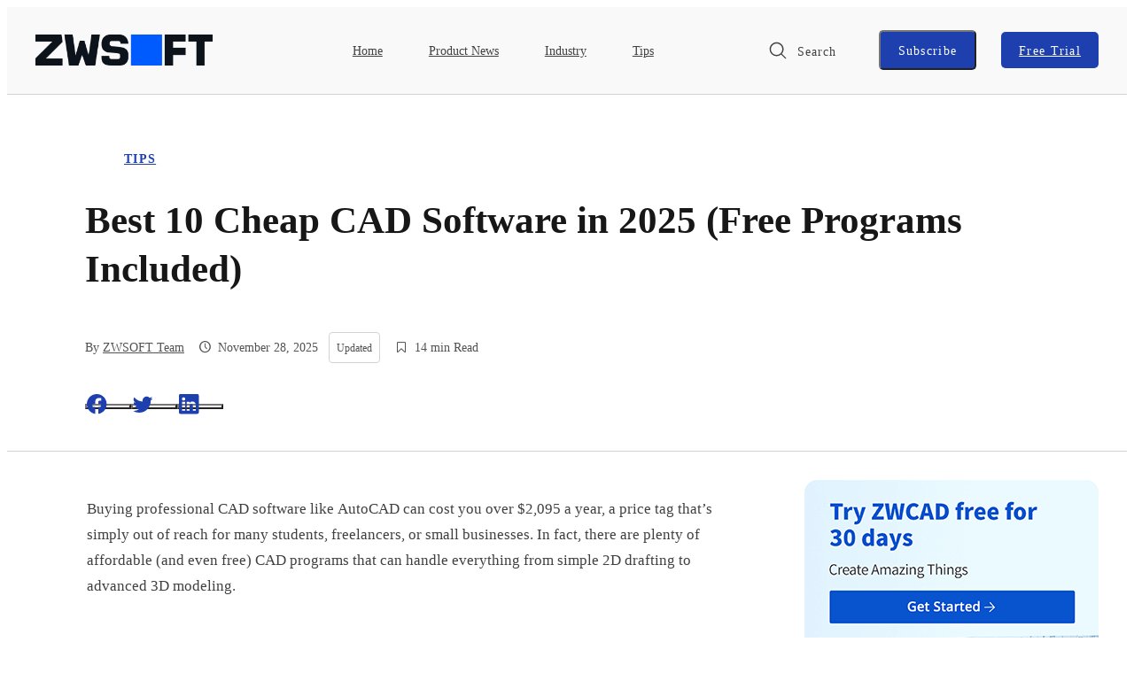

--- FILE ---
content_type: text/html; charset=UTF-8
request_url: https://blog.zwsoft.com/cheap-cad-software/
body_size: 55176
content:
<!DOCTYPE html>
<html dir="ltr" lang="en-US" prefix="og: https://ogp.me/ns#">
<head itemscope itemtype="http://schema.org/WebSite"><meta charset="UTF-8"><script>if(navigator.userAgent.match(/MSIE|Internet Explorer/i)||navigator.userAgent.match(/Trident\/7\..*?rv:11/i)){var href=document.location.href;if(!href.match(/[?&]nowprocket/)){if(href.indexOf("?")==-1){if(href.indexOf("#")==-1){document.location.href=href+"?nowprocket=1"}else{document.location.href=href.replace("#","?nowprocket=1#")}}else{if(href.indexOf("#")==-1){document.location.href=href+"&nowprocket=1"}else{document.location.href=href.replace("#","&nowprocket=1#")}}}}</script><script>class RocketLazyLoadScripts{constructor(){this.v="1.2.3",this.triggerEvents=["keydown","mousedown","mousemove","touchmove","touchstart","touchend","wheel"],this.userEventHandler=this._triggerListener.bind(this),this.touchStartHandler=this._onTouchStart.bind(this),this.touchMoveHandler=this._onTouchMove.bind(this),this.touchEndHandler=this._onTouchEnd.bind(this),this.clickHandler=this._onClick.bind(this),this.interceptedClicks=[],window.addEventListener("pageshow",t=>{this.persisted=t.persisted}),window.addEventListener("DOMContentLoaded",()=>{this._preconnect3rdParties()}),this.delayedScripts={normal:[],async:[],defer:[]},this.trash=[],this.allJQueries=[]}_addUserInteractionListener(t){if(document.hidden){t._triggerListener();return}this.triggerEvents.forEach(e=>window.addEventListener(e,t.userEventHandler,{passive:!0})),window.addEventListener("touchstart",t.touchStartHandler,{passive:!0}),window.addEventListener("mousedown",t.touchStartHandler),document.addEventListener("visibilitychange",t.userEventHandler)}_removeUserInteractionListener(){this.triggerEvents.forEach(t=>window.removeEventListener(t,this.userEventHandler,{passive:!0})),document.removeEventListener("visibilitychange",this.userEventHandler)}_onTouchStart(t){"HTML"!==t.target.tagName&&(window.addEventListener("touchend",this.touchEndHandler),window.addEventListener("mouseup",this.touchEndHandler),window.addEventListener("touchmove",this.touchMoveHandler,{passive:!0}),window.addEventListener("mousemove",this.touchMoveHandler),t.target.addEventListener("click",this.clickHandler),this._renameDOMAttribute(t.target,"onclick","rocket-onclick"),this._pendingClickStarted())}_onTouchMove(t){window.removeEventListener("touchend",this.touchEndHandler),window.removeEventListener("mouseup",this.touchEndHandler),window.removeEventListener("touchmove",this.touchMoveHandler,{passive:!0}),window.removeEventListener("mousemove",this.touchMoveHandler),t.target.removeEventListener("click",this.clickHandler),this._renameDOMAttribute(t.target,"rocket-onclick","onclick"),this._pendingClickFinished()}_onTouchEnd(t){window.removeEventListener("touchend",this.touchEndHandler),window.removeEventListener("mouseup",this.touchEndHandler),window.removeEventListener("touchmove",this.touchMoveHandler,{passive:!0}),window.removeEventListener("mousemove",this.touchMoveHandler)}_onClick(t){t.target.removeEventListener("click",this.clickHandler),this._renameDOMAttribute(t.target,"rocket-onclick","onclick"),this.interceptedClicks.push(t),t.preventDefault(),t.stopPropagation(),t.stopImmediatePropagation(),this._pendingClickFinished()}_replayClicks(){window.removeEventListener("touchstart",this.touchStartHandler,{passive:!0}),window.removeEventListener("mousedown",this.touchStartHandler),this.interceptedClicks.forEach(t=>{t.target.dispatchEvent(new MouseEvent("click",{view:t.view,bubbles:!0,cancelable:!0}))})}_waitForPendingClicks(){return new Promise(t=>{this._isClickPending?this._pendingClickFinished=t:t()})}_pendingClickStarted(){this._isClickPending=!0}_pendingClickFinished(){this._isClickPending=!1}_renameDOMAttribute(t,e,r){t.hasAttribute&&t.hasAttribute(e)&&(event.target.setAttribute(r,event.target.getAttribute(e)),event.target.removeAttribute(e))}_triggerListener(){this._removeUserInteractionListener(this),"loading"===document.readyState?document.addEventListener("DOMContentLoaded",this._loadEverythingNow.bind(this)):this._loadEverythingNow()}_preconnect3rdParties(){let t=[];document.querySelectorAll("script[type=rocketlazyloadscript]").forEach(e=>{if(e.hasAttribute("src")){let r=new URL(e.src).origin;r!==location.origin&&t.push({src:r,crossOrigin:e.crossOrigin||"module"===e.getAttribute("data-rocket-type")})}}),t=[...new Map(t.map(t=>[JSON.stringify(t),t])).values()],this._batchInjectResourceHints(t,"preconnect")}async _loadEverythingNow(){this.lastBreath=Date.now(),this._delayEventListeners(this),this._delayJQueryReady(this),this._handleDocumentWrite(),this._registerAllDelayedScripts(),this._preloadAllScripts(),await this._loadScriptsFromList(this.delayedScripts.normal),await this._loadScriptsFromList(this.delayedScripts.defer),await this._loadScriptsFromList(this.delayedScripts.async);try{await this._triggerDOMContentLoaded(),await this._triggerWindowLoad()}catch(t){console.error(t)}window.dispatchEvent(new Event("rocket-allScriptsLoaded")),this._waitForPendingClicks().then(()=>{this._replayClicks()}),this._emptyTrash()}_registerAllDelayedScripts(){document.querySelectorAll("script[type=rocketlazyloadscript]").forEach(t=>{t.hasAttribute("data-rocket-src")?t.hasAttribute("async")&&!1!==t.async?this.delayedScripts.async.push(t):t.hasAttribute("defer")&&!1!==t.defer||"module"===t.getAttribute("data-rocket-type")?this.delayedScripts.defer.push(t):this.delayedScripts.normal.push(t):this.delayedScripts.normal.push(t)})}async _transformScript(t){return new Promise((await this._littleBreath(),navigator.userAgent.indexOf("Firefox/")>0||""===navigator.vendor)?e=>{let r=document.createElement("script");[...t.attributes].forEach(t=>{let e=t.nodeName;"type"!==e&&("data-rocket-type"===e&&(e="type"),"data-rocket-src"===e&&(e="src"),r.setAttribute(e,t.nodeValue))}),t.text&&(r.text=t.text),r.hasAttribute("src")?(r.addEventListener("load",e),r.addEventListener("error",e)):(r.text=t.text,e());try{t.parentNode.replaceChild(r,t)}catch(i){e()}}:async e=>{function r(){t.setAttribute("data-rocket-status","failed"),e()}try{let i=t.getAttribute("data-rocket-type"),n=t.getAttribute("data-rocket-src");t.text,i?(t.type=i,t.removeAttribute("data-rocket-type")):t.removeAttribute("type"),t.addEventListener("load",function r(){t.setAttribute("data-rocket-status","executed"),e()}),t.addEventListener("error",r),n?(t.removeAttribute("data-rocket-src"),t.src=n):t.src="data:text/javascript;base64,"+window.btoa(unescape(encodeURIComponent(t.text)))}catch(s){r()}})}async _loadScriptsFromList(t){let e=t.shift();return e&&e.isConnected?(await this._transformScript(e),this._loadScriptsFromList(t)):Promise.resolve()}_preloadAllScripts(){this._batchInjectResourceHints([...this.delayedScripts.normal,...this.delayedScripts.defer,...this.delayedScripts.async],"preload")}_batchInjectResourceHints(t,e){var r=document.createDocumentFragment();t.forEach(t=>{let i=t.getAttribute&&t.getAttribute("data-rocket-src")||t.src;if(i){let n=document.createElement("link");n.href=i,n.rel=e,"preconnect"!==e&&(n.as="script"),t.getAttribute&&"module"===t.getAttribute("data-rocket-type")&&(n.crossOrigin=!0),t.crossOrigin&&(n.crossOrigin=t.crossOrigin),t.integrity&&(n.integrity=t.integrity),r.appendChild(n),this.trash.push(n)}}),document.head.appendChild(r)}_delayEventListeners(t){let e={};function r(t,r){!function t(r){!e[r]&&(e[r]={originalFunctions:{add:r.addEventListener,remove:r.removeEventListener},eventsToRewrite:[]},r.addEventListener=function(){arguments[0]=i(arguments[0]),e[r].originalFunctions.add.apply(r,arguments)},r.removeEventListener=function(){arguments[0]=i(arguments[0]),e[r].originalFunctions.remove.apply(r,arguments)});function i(t){return e[r].eventsToRewrite.indexOf(t)>=0?"rocket-"+t:t}}(t),e[t].eventsToRewrite.push(r)}function i(t,e){let r=t[e];Object.defineProperty(t,e,{get:()=>r||function(){},set(i){t["rocket"+e]=r=i}})}r(document,"DOMContentLoaded"),r(window,"DOMContentLoaded"),r(window,"load"),r(window,"pageshow"),r(document,"readystatechange"),i(document,"onreadystatechange"),i(window,"onload"),i(window,"onpageshow")}_delayJQueryReady(t){let e;function r(r){if(r&&r.fn&&!t.allJQueries.includes(r)){r.fn.ready=r.fn.init.prototype.ready=function(e){return t.domReadyFired?e.bind(document)(r):document.addEventListener("rocket-DOMContentLoaded",()=>e.bind(document)(r)),r([])};let i=r.fn.on;r.fn.on=r.fn.init.prototype.on=function(){if(this[0]===window){function t(t){return t.split(" ").map(t=>"load"===t||0===t.indexOf("load.")?"rocket-jquery-load":t).join(" ")}"string"==typeof arguments[0]||arguments[0]instanceof String?arguments[0]=t(arguments[0]):"object"==typeof arguments[0]&&Object.keys(arguments[0]).forEach(e=>{let r=arguments[0][e];delete arguments[0][e],arguments[0][t(e)]=r})}return i.apply(this,arguments),this},t.allJQueries.push(r)}e=r}r(window.jQuery),Object.defineProperty(window,"jQuery",{get:()=>e,set(t){r(t)}})}async _triggerDOMContentLoaded(){this.domReadyFired=!0,await this._littleBreath(),document.dispatchEvent(new Event("rocket-DOMContentLoaded")),await this._littleBreath(),window.dispatchEvent(new Event("rocket-DOMContentLoaded")),await this._littleBreath(),document.dispatchEvent(new Event("rocket-readystatechange")),await this._littleBreath(),document.rocketonreadystatechange&&document.rocketonreadystatechange()}async _triggerWindowLoad(){await this._littleBreath(),window.dispatchEvent(new Event("rocket-load")),await this._littleBreath(),window.rocketonload&&window.rocketonload(),await this._littleBreath(),this.allJQueries.forEach(t=>t(window).trigger("rocket-jquery-load")),await this._littleBreath();let t=new Event("rocket-pageshow");t.persisted=this.persisted,window.dispatchEvent(t),await this._littleBreath(),window.rocketonpageshow&&window.rocketonpageshow({persisted:this.persisted})}_handleDocumentWrite(){let t=new Map;document.write=document.writeln=function(e){let r=document.currentScript;r||console.error("WPRocket unable to document.write this: "+e);let i=document.createRange(),n=r.parentElement,s=t.get(r);void 0===s&&(s=r.nextSibling,t.set(r,s));let a=document.createDocumentFragment();i.setStart(a,0),a.appendChild(i.createContextualFragment(e)),n.insertBefore(a,s)}}async _littleBreath(){Date.now()-this.lastBreath>45&&(await this._requestAnimFrame(),this.lastBreath=Date.now())}async _requestAnimFrame(){return document.hidden?new Promise(t=>setTimeout(t)):new Promise(t=>requestAnimationFrame(t))}_emptyTrash(){this.trash.forEach(t=>t.remove())}static run(){let t=new RocketLazyLoadScripts;t._addUserInteractionListener(t)}}RocketLazyLoadScripts.run();</script>
	
	<meta name="viewport" content="width=device-width, initial-scale=1">
	<meta name="theme-color" content="#1e40af">	
	<link rel="profile" href="https://gmpg.org/xfn/11">

	<title>Best 10 Cheap CAD Software in 2025 (Free Programs Included)</title><link rel="preload" as="font" href="https://blog.zwsoft.com/wp-content/themes/inertia/assets/fonts/mnmld-icons/mnmld-icons.woff2?34245557" crossorigin><link rel="preload" as="font" href="https://blog.zwsoft.com/wp-content/fonts/noto-sans/font" crossorigin><style id="wpr-usedcss">img.emoji{display:inline!important;border:none!important;box-shadow:none!important;height:1em!important;width:1em!important;margin:0 .07em!important;vertical-align:-.1em!important;background:0 0!important;padding:0!important}:where(.wp-block-button__link){border-radius:9999px;box-shadow:none;padding:calc(.667em + 2px) calc(1.333em + 2px);text-decoration:none}:where(.wp-block-calendar table:not(.has-background) th){background:#ddd}:where(.wp-block-columns){margin-bottom:1.75em}:where(.wp-block-columns.has-background){padding:1.25em 2.375em}:where(.wp-block-post-comments input[type=submit]){border:none}:where(.wp-block-cover-image:not(.has-text-color)),:where(.wp-block-cover:not(.has-text-color)){color:#fff}:where(.wp-block-cover-image.is-light:not(.has-text-color)),:where(.wp-block-cover.is-light:not(.has-text-color)){color:#000}:where(.wp-block-file){margin-bottom:1.5em}:where(.wp-block-file__button){border-radius:2em;display:inline-block;padding:.5em 1em}:where(.wp-block-file__button):is(a):active,:where(.wp-block-file__button):is(a):focus,:where(.wp-block-file__button):is(a):hover,:where(.wp-block-file__button):is(a):visited{box-shadow:none;color:#fff;opacity:.85;text-decoration:none}.wp-block-image img{box-sizing:border-box;height:auto;max-width:100%;vertical-align:bottom}.wp-block-image[style*=border-radius] img,.wp-block-image[style*=border-radius]>a{border-radius:inherit}.wp-block-image :where(.has-border-color){border-style:solid}.wp-block-image :where([style*=border-top-color]){border-top-style:solid}.wp-block-image :where([style*=border-right-color]){border-right-style:solid}.wp-block-image :where([style*=border-bottom-color]){border-bottom-style:solid}.wp-block-image :where([style*=border-left-color]){border-left-style:solid}.wp-block-image :where([style*=border-width]){border-style:solid}.wp-block-image :where([style*=border-top-width]){border-top-style:solid}.wp-block-image :where([style*=border-right-width]){border-right-style:solid}.wp-block-image :where([style*=border-bottom-width]){border-bottom-style:solid}.wp-block-image :where([style*=border-left-width]){border-left-style:solid}.wp-block-image figure{margin:0}:where(.wp-block-latest-comments:not([style*=line-height] .wp-block-latest-comments__comment)){line-height:1.1}:where(.wp-block-latest-comments:not([style*=line-height] .wp-block-latest-comments__comment-excerpt p)){line-height:1.8}ul{box-sizing:border-box}:where(.wp-block-navigation.has-background .wp-block-navigation-item a:not(.wp-element-button)),:where(.wp-block-navigation.has-background .wp-block-navigation-submenu a:not(.wp-element-button)){padding:.5em 1em}:where(.wp-block-navigation .wp-block-navigation__submenu-container .wp-block-navigation-item a:not(.wp-element-button)),:where(.wp-block-navigation .wp-block-navigation__submenu-container .wp-block-navigation-submenu a:not(.wp-element-button)),:where(.wp-block-navigation .wp-block-navigation__submenu-container .wp-block-navigation-submenu button.wp-block-navigation-item__content),:where(.wp-block-navigation .wp-block-navigation__submenu-container .wp-block-pages-list__item button.wp-block-navigation-item__content){padding:.5em 1em}:where(p.has-text-color:not(.has-link-color)) a{color:inherit}:where(.wp-block-post-excerpt){margin-bottom:var(--wp--style--block-gap);margin-top:var(--wp--style--block-gap)}:where(.wp-block-pullquote){margin:0 0 1em}:where(.wp-block-search__button){border:1px solid #ccc;padding:6px 10px}:where(.wp-block-search__button-inside .wp-block-search__inside-wrapper){border:1px solid #949494;box-sizing:border-box;padding:4px}:where(.wp-block-search__button-inside .wp-block-search__inside-wrapper) .wp-block-search__input{border:none;border-radius:0;padding:0 4px}:where(.wp-block-search__button-inside .wp-block-search__inside-wrapper) .wp-block-search__input:focus{outline:0}:where(.wp-block-search__button-inside .wp-block-search__inside-wrapper) :where(.wp-block-search__button){padding:4px 8px}:where(.wp-block-term-description){margin-bottom:var(--wp--style--block-gap);margin-top:var(--wp--style--block-gap)}:where(pre.wp-block-verse){font-family:inherit}.entry-content{counter-reset:footnotes}:root{--wp--preset--font-size--normal:16px;--wp--preset--font-size--huge:42px}.screen-reader-text{clip:rect(1px,1px,1px,1px);word-wrap:normal!important;border:0;-webkit-clip-path:inset(50%);clip-path:inset(50%);height:1px;margin:-1px;overflow:hidden;padding:0;position:absolute;width:1px}.screen-reader-text:focus{clip:auto!important;background-color:#ddd;-webkit-clip-path:none;clip-path:none;color:#444;display:block;font-size:1em;height:auto;left:5px;line-height:normal;padding:15px 23px 14px;text-decoration:none;top:5px;width:auto;z-index:100000}html :where(.has-border-color){border-style:solid}html :where([style*=border-top-color]){border-top-style:solid}html :where([style*=border-right-color]){border-right-style:solid}html :where([style*=border-bottom-color]){border-bottom-style:solid}html :where([style*=border-left-color]){border-left-style:solid}html :where([style*=border-width]){border-style:solid}html :where([style*=border-top-width]){border-top-style:solid}html :where([style*=border-right-width]){border-right-style:solid}html :where([style*=border-bottom-width]){border-bottom-style:solid}html :where([style*=border-left-width]){border-left-style:solid}html :where(img[class*=wp-image-]){height:auto;max-width:100%}:where(figure){margin:0 0 1em}html :where(.is-position-sticky){--wp-admin--admin-bar--position-offset:var(--wp-admin--admin-bar--height,0px)}@media screen and (max-width:600px){html :where(.is-position-sticky){--wp-admin--admin-bar--position-offset:0px}}.wp-block-image{margin:0 0 1em}:where(.wp-block-group.has-background){padding:1.25em 2.375em}body{--wp--preset--color--black:#000000;--wp--preset--color--cyan-bluish-gray:#abb8c3;--wp--preset--color--white:#ffffff;--wp--preset--color--pale-pink:#f78da7;--wp--preset--color--vivid-red:#cf2e2e;--wp--preset--color--luminous-vivid-orange:#ff6900;--wp--preset--color--luminous-vivid-amber:#fcb900;--wp--preset--color--light-green-cyan:#7bdcb5;--wp--preset--color--vivid-green-cyan:#00d084;--wp--preset--color--pale-cyan-blue:#8ed1fc;--wp--preset--color--vivid-cyan-blue:#0693e3;--wp--preset--color--vivid-purple:#9b51e0;--wp--preset--gradient--vivid-cyan-blue-to-vivid-purple:linear-gradient(135deg,rgba(6, 147, 227, 1) 0%,rgb(155, 81, 224) 100%);--wp--preset--gradient--light-green-cyan-to-vivid-green-cyan:linear-gradient(135deg,rgb(122, 220, 180) 0%,rgb(0, 208, 130) 100%);--wp--preset--gradient--luminous-vivid-amber-to-luminous-vivid-orange:linear-gradient(135deg,rgba(252, 185, 0, 1) 0%,rgba(255, 105, 0, 1) 100%);--wp--preset--gradient--luminous-vivid-orange-to-vivid-red:linear-gradient(135deg,rgba(255, 105, 0, 1) 0%,rgb(207, 46, 46) 100%);--wp--preset--gradient--very-light-gray-to-cyan-bluish-gray:linear-gradient(135deg,rgb(238, 238, 238) 0%,rgb(169, 184, 195) 100%);--wp--preset--gradient--cool-to-warm-spectrum:linear-gradient(135deg,rgb(74, 234, 220) 0%,rgb(151, 120, 209) 20%,rgb(207, 42, 186) 40%,rgb(238, 44, 130) 60%,rgb(251, 105, 98) 80%,rgb(254, 248, 76) 100%);--wp--preset--gradient--blush-light-purple:linear-gradient(135deg,rgb(255, 206, 236) 0%,rgb(152, 150, 240) 100%);--wp--preset--gradient--blush-bordeaux:linear-gradient(135deg,rgb(254, 205, 165) 0%,rgb(254, 45, 45) 50%,rgb(107, 0, 62) 100%);--wp--preset--gradient--luminous-dusk:linear-gradient(135deg,rgb(255, 203, 112) 0%,rgb(199, 81, 192) 50%,rgb(65, 88, 208) 100%);--wp--preset--gradient--pale-ocean:linear-gradient(135deg,rgb(255, 245, 203) 0%,rgb(182, 227, 212) 50%,rgb(51, 167, 181) 100%);--wp--preset--gradient--electric-grass:linear-gradient(135deg,rgb(202, 248, 128) 0%,rgb(113, 206, 126) 100%);--wp--preset--gradient--midnight:linear-gradient(135deg,rgb(2, 3, 129) 0%,rgb(40, 116, 252) 100%);--wp--preset--font-size--small:13px;--wp--preset--font-size--medium:20px;--wp--preset--font-size--large:36px;--wp--preset--font-size--x-large:42px;--wp--preset--spacing--20:0.44rem;--wp--preset--spacing--30:0.67rem;--wp--preset--spacing--40:1rem;--wp--preset--spacing--50:1.5rem;--wp--preset--spacing--60:2.25rem;--wp--preset--spacing--70:3.38rem;--wp--preset--spacing--80:5.06rem;--wp--preset--shadow--natural:6px 6px 9px rgba(0, 0, 0, .2);--wp--preset--shadow--deep:12px 12px 50px rgba(0, 0, 0, .4);--wp--preset--shadow--sharp:6px 6px 0px rgba(0, 0, 0, .2);--wp--preset--shadow--outlined:6px 6px 0px -3px rgba(255, 255, 255, 1),6px 6px rgba(0, 0, 0, 1);--wp--preset--shadow--crisp:6px 6px 0px rgba(0, 0, 0, 1)}:where(.is-layout-flex){gap:.5em}:where(.is-layout-grid){gap:.5em}:where(.wp-block-post-template.is-layout-flex){gap:1.25em}:where(.wp-block-post-template.is-layout-grid){gap:1.25em}:where(.wp-block-columns.is-layout-flex){gap:2em}:where(.wp-block-columns.is-layout-grid){gap:2em}:root{--font-body:"DM Sans",-apple-system,BlinkMacSystemFont,"Segoe UI","Helvetica Neue",Arial,"Noto Sans",sans-serif,"Apple Color Emoji","Segoe UI Emoji","Segoe UI Symbol";--font-serif:"DM Sans",serif;--container:calc(100% - 64px);--content-width:720px;--color-body:#fffefc;--color-accent:#312e81;--color-white:#fff;--color-black:#000;--color-red:#e61414;--color-900:#171717;--color-700:#404040;--color-500:#525252;--color-400:#737373;--color-200:#d4d4d4;--color-100:#f5f5f5;--radius-s:5px;--radius:10px;--radius-lg:50px;--spacing:8px;--spacing-xs:12px;--spacing-s:16px;--spacing-m:24px;--spacing-l:32px;--spacing-xl:56px;--spacing-xxl:88px;--spacing-xxxl:124px;--border-color:8,8,8;--border-thin:1px solid lightgray;--box-shadow:0 8px 20px rgba(0, 0, 0, .05)}:where(:not(html,iframe,canvas,img,svg,video,audio):not(svg *,symbol *)){all:unset;display:revert}input,select,textarea{all:revert}*,::after,::before{box-sizing:border-box}a,button{cursor:revert}ul{list-style:none}img{max-inline-size:100%;max-block-size:100%}table{border-collapse:collapse}input,textarea{-webkit-user-select:auto}textarea{white-space:revert}::placeholder{color:unset}::marker{content:initial}:where([hidden]){display:none}:where([contenteditable]:not([contenteditable=false])){-moz-user-modify:read-write;-webkit-user-modify:read-write;overflow-wrap:break-word;-webkit-line-break:after-white-space;-webkit-user-select:auto}:where([draggable=true]){-webkit-user-drag:element}:where(dialog:modal){all:revert}html{font-size:16px}body{background-color:var(--color-body);text-rendering:optimizeSpeed;min-height:100vh;overflow-x:hidden}body,button,input,optgroup,select,textarea{color:var(--color-900);font-family:var(--font-body);font-size:1rem;line-height:1.5}h1,h2,h3{font-family:var(--font-serif);font-weight:700;line-height:1.3;margin-bottom:var(--spacing-s);margin-top:var(--spacing-s)}h1{font-size:2.67rem}h2{font-size:2.2rem}h3{font-size:1.75rem}a{color:var(--color-accent)}a:active,a:focus,a:hover{color:var(--color-500)}a:focus{outline:dotted thin}a:active,a:hover{outline:0}a img:hover{opacity:.85}input,select,textarea{box-sizing:border-box;background:var(--color-white);border:var(--border-thin);border-radius:var(--radius-s);box-shadow:0 2px 12px -8px rgba(0,0,0,.3);padding:16px;text-align:left}input:focus,select:focus,textarea:focus{border-color:var(--color-400);outline:0}button[type=submit],input[type=submit]{background:var(--color-accent);border-color:var(--color-accent);border-radius:var(--radius-s);color:#fff;cursor:pointer;font-weight:500;padding:12px 24px}button[type=submit]:hover,input[type=submit]:hover{background:var(--color-900);border-color:var(--color-900)}input[type=checkbox]{box-shadow:none}label{color:var(--color-500);cursor:pointer;display:block;font-size:.9rem;padding:0 0 8px}button{cursor:pointer}select{border:1px solid #ccc}textarea{width:100%}[type=search]::-webkit-search-cancel-button,[type=search]::-webkit-search-decoration{-webkit-appearance:none;appearance:none}img{height:auto;max-width:100%}em{font-style:italic}strong{font-weight:bolder}iframe,object{max-width:100%}iframe{border:none}table{margin:0 0 1.5em}code{font-family:monaco,consolas,"Andale Mono","DejaVu Sans Mono",monospace;font-size:.9rem}code{color:#c7254e;display:inline-block}hr{background-color:#ccc;border:0;height:1px;margin-bottom:1.5em}table{width:100%}table,td{border:var(--border-thin)}.flex{display:flex}.grid{display:grid;grid-gap:32px}.grid-auto{grid-gap:24px;grid-template-columns:repeat(auto-fit,minmax(min(100%,280px),1fr))}.container{margin:0 auto}.container{width:var(--container)}.container{max-width:1200px}#main-header{background:var(--color-white);position:relative}.header-style-border{border-bottom:var(--border-thin)}.logo img{width:auto;max-height:60px;max-width:640px;vertical-align:middle}.mNav{display:inline-block;font-family:var(--font-body);font-size:.9rem;width:100%;z-index:10}.mNav ul{text-align:center}.mNav li{display:block;padding:12px 0;position:relative}.mNav li a{display:block;font-weight:500}.mNav>ul>li{display:inline-block}.mNav>ul>li>a{padding:0 24px}.mNav>ul>li>a:first-child:not(.mNav.mobile > ul > li > a){padding-left:0}.mNav li li{padding:14px 24px}.mNav ul ul{border-radius:8px;box-shadow:0 8px 68px rgba(0,0,0,.15);display:none;margin:0;position:absolute;text-align:left;top:44px;width:250px;z-index:10}.mNav li li{display:block;font-weight:400}.mNav ul ul ul{left:256px;top:0}.mNav>ul>li:hover>ul>li:hover>ul{opacity:1;top:0;visibility:visible}.mNav ul ul li{border-bottom:1px solid rgba(0,0,0,.05)}.mNav ul ul li:last-child{border-bottom:0}.mNav li.has-sub>a:after{color:var(--color-700);content:"\f004";font:90% mnmld-icons;margin-left:12px}.mNav li li.has-sub>a:after{color:var(--color-700);content:"\f006";font:90% mnmld-icons;margin-left:12px;text-align:right}.menu-close,.menu-toggle{display:none}.mNav .drop-toggle{display:none}.mNav.mobile ul{border:0}.mNav.mobile>ul>li{display:block;padding:0}.mNav.mobile ul ul{-moz-transition:none;-o-transition:color 0 ease-in;-webkit-transition:none;border:0;border-radius:0;display:none;margin:0;opacity:1;position:relative;transition:none;visibility:visible;top:auto;width:auto}.mNav.mobile ul ul ul{background:0 0;left:auto;top:8px}.mNav.mobile .drop-toggle,.mNav.mobile .menu-toggle{border:0;display:block}.mNav.mobile li li.has-sub>a:after,.mNav.mobile li.has-sub>a:after{display:none}.mNav-x{overflow-x:hidden}.mNav>ul>li>a{color:var(--color-700)}.mNav li a:hover{color:var(--color-accent)}.mNav ul ul{background:var(--color-white)}.mNav>ul>li>ul>li a{color:var(--color-500)}.mNav>ul>li>ul>li a:hover{color:var(--color-400)}.mNav.mobile i,.mNav.mobile li a{color:#fff!important}.mNav.mobile>ul>li>a{border-bottom:1px solid rgba(255,255,255,.2);padding:20px 24px}.mNav.mobile i:hover,.mNav.mobile>ul>li>a:hover{color:rgba(255,255,255,.7)}.mNav.mobile ul{background:0 0;color:#fff;text-align:left}.mNav.mobile ul ul{background:rgba(255,255,255,.07)}.mNav.mobile ul ul ul{box-shadow:none}.menu-toggle{color:var(--color-700)}.menu-toggle:hover{color:var(--color-accent)}.menu-toggle:focus{outline:0}.mNav.mobile[aria-hidden=true] a[href]{visibility:hidden}@media only screen and (min-width:990px){.head-wrapper{padding:36px 0}.mNav,.search-wrapper,.subscribe-wrapper{flex:0 auto;margin:auto 0}.search-wrapper,.subscribe-wrapper{padding-left:28px}.mNav{order:1;width:auto}.search-wrapper{order:2}.subscribe-wrapper{order:5}.logo-center .logo,.logo-center .logo img{display:flex;align-items:center}.mNav li li{font-size:.8rem}.mNav>ul>li:last-child a{padding-right:8px}.mNav li li.has-sub>a:after{position:absolute;right:24px}.search-block-xs{display:none}.search-full-search-icon{display:inline-block}.search-min{min-width:96px}.search-full-search-icon .ico-search{margin-bottom:-4px}.search-block-text{font-size:.85rem;font-weight:500;padding-left:8px;letter-spacing:1px}#main-header .btn-subscribe{cursor:pointer;border-radius:var(--radius-s);font-weight:500;padding:14px 20px;line-height:1}#main-header .btn-subscribe:hover{background:var(--color-700)!important;color:var(--color-white)!important}#main-header .btn-bg{color:#fff}.hide-lg{display:none!important}.header-blog .head-wrapper{padding:12px 0}.header-blog .logo{flex:1;order:1}.header-blog .logo img{max-height:36px}.header-blog .mNav{display:flex;flex:auto;order:2;justify-content:center}.header-blog .right-wrapper{flex:1;order:3;display:flex;justify-content:flex-end}.menu-overlay{box-shadow:0 0 1000px 3000px rgba(0,0,0,.5)}}.grid-secondary{padding-top:32px}.widget select{border-width:1px;max-width:100%;width:100%}.widget ul{margin:0;padding:0;text-align:left}.widget li:not(.widget ul li ul li){border-bottom:1px solid rgba(0,0,0,.05)}.widget ul li ul{margin-top:.5rem}.main-sidebar .widget{margin:0 0 32px}.main-sidebar .widget,.main-sidebar .widget li{font-size:.95rem;font-weight:500}.main-sidebar .widget li{padding:8px 0}.main-sidebar .widget h2,.main-sidebar .widget h3{align-items:center;display:flex;font-family:var(--font-body);font-size:.9rem;justify-content:center;letter-spacing:1px;margin-bottom:16px;text-align:center;width:100%;text-transform:uppercase}.main-sidebar .widget h2:after{border-top:2px solid rgba(var(--border-color),.1);content:"";flex:1 0 16px;margin:0 0 0 16px}.entry-grid{display:grid;grid-template-columns:minmax(0,1fr) 332px;grid-gap:32px}.entry-primary{width:100%;max-width:var(--content-width);margin:auto}.entry-head{padding:var(--spacing-l) 0}.entry-title{margin-top:0;margin-bottom:var(--spacing);max-width:840px}.entry-meta{padding-top:var(--spacing-l);color:var(--color-500);font-size:.9rem;line-height:3.2;font-weight:500}.entry-meta a{color:var(--color-500)}.entry-meta a:hover{color:var(--color-accent)}.entry-meta i{margin-right:var(--spacing)}.meta-item{display:inline-block;margin-right:var(--spacing-s)}.p-cat{margin-bottom:var(--spacing-m)}.p-cat li{display:inline-block}.p-cat li a{font-size:.85rem;font-weight:700;letter-spacing:1px;line-height:48px;margin:0 4px;padding:12px 24px;text-transform:uppercase}.p-cat-plain{margin-bottom:var(--spacing-s)}.p-cat-plain li a{letter-spacing:.08rem}.p-author img{border-radius:50%;box-shadow:0 0 0 2px #fff,0 0 0 3px var(--color-accent);margin-right:8px;vertical-align:middle}.p-date-updated{border:var(--border-thin);border-radius:4px;font-size:.75rem;margin-left:var(--spacing);padding:var(--spacing)}.date-published{display:none}.p-social{padding-top:var(--spacing-s)}.entry-thumbnail{text-align:center}.entry-thumbnail img{object-fit:cover;width:100%;vertical-align:middle;aspect-ratio:1.67/1}.single-blog .blog-wrapper{border-bottom:var(--border-thin);flex:0 0 100%;flex-wrap:wrap;padding:var(--spacing-l) 0}.single-blog .blog-wrapper .container{display:flex}.single-blog .entry-head,.single-blog .entry-thumbnail{display:flex;align-items:center;padding:0}.single-blog .entry-head{flex:0 0 60%}.single-blog .entry-thumbnail{flex:0 0 40%}.single-blog .entry-head{padding-right:var(--spacing-xl)}.single-blog .entry-thumbnail img{border-radius:var(--radius)}.single-blog .p-cat li a{padding-left:0}.single-blog-mirror .entry-head{flex:0 0 70%;order:2}.single-blog-mirror .entry-thumbnail{flex:0 0 30%;order:1}.single-blog-mirror .entry-head{padding-left:var(--spacing-xl);padding-right:0}.entry-content{font-size:1.06rem;padding:var(--spacing-l) 0}.entry-content p{color:var(--color-700);padding-bottom:24px;line-height:1.75}.entry-content ul{margin:0 0 1.5em 3em;line-height:1.75}.entry-content ul{list-style:disc}.entry-content li>ul{margin-bottom:0;margin-left:1.5em}.single .entry-content td{padding:10px}.wp-block-image{margin:0 0 24px}.entry-end h3{font-family:var(--font-body);font-size:1rem;font-style:normal;letter-spacing:1px;margin-top:0;text-transform:uppercase}.entry-tags{padding-bottom:var(--spacing-s)}.entry-tags a{background:var(--color-100);border-radius:var(--radius);color:var(--color-500);display:inline-block;font-size:.9rem;font-weight:500;line-height:16px;margin:4px 8px 4px 0;padding:12px 16px}.entry-tags a:hover{background:var(--color-accent);color:var(--color-white)}.entry-subscribe{background:var(--color-white);border:1px solid rgba(var(--border-color),.1);border-radius:var(--radius);margin:var(--spacing-s) 0;padding:36px 28px;text-align:center}.entry-subscribe .subscribe-heading{padding-bottom:var(--spacing-m)}.entry-subscribe .email{min-width:60%;margin-right:8px;padding:13px}.entry-footer{margin:0 auto;width:100%}.entry-footer .container{max-width:calc(var(--content-width) + 364px)}.entry-subscribe,.post-navigation{max-width:760px}.post-navigation{padding:var(--spacing-l) 0}.post-navigation .nav-links{display:flex;gap:24px;flex-wrap:wrap}.nav-title{color:var(--color-900);font-weight:500}.nav-title i{color:var(--color-accent)}.nav-title:hover{color:var(--color-accent)}.nav-subtitle{color:var(--color-400);display:block;font-size:.75rem;font-weight:700;letter-spacing:.08rem;margin-bottom:16px;text-transform:uppercase}.nav-next,.nav-previous{min-height:140px;padding:28px;border-radius:var(--radius);word-break:break-all}.post-navigation .nav-next,.post-navigation .nav-previous{flex:1;max-width:50%}.nav-links .nav-previous .nav-title .nav-title-icon-wrapper{margin-right:12px}.nav-links .nav-next .nav-title .nav-title-icon-wrapper{margin-left:12px}.post-nav-border{border:1px solid rgba(var(--border-color),.1)}#cancel-comment-reply-link{font-family:var(--font-body);font-size:.9rem;margin-left:20px}.search-full-search-icon{cursor:pointer}.search-full-search-icon:hover{opacity:.7}.search-fullscreen{align-items:center;background-color:var(--color-accent);display:flex;height:100%;justify-content:center;overflow:hidden;position:fixed;right:100%;top:0;transform:translateX(100%);width:0;opacity:.92;z-index:15}.search-full-close-icon{color:var(--color-white);cursor:pointer;font-size:2rem;opacity:0;position:absolute;right:36px;top:36px}.search-full-search-box{background:0 0;border:0;color:var(--color-white);font-size:3rem;margin:0 auto 40px;max-width:600px;outline:0;text-align:center;width:100%}.search-fullscreen input{box-shadow:unset;text-align:center}.search-fullscreen.active{transition-delay:0s;width:100vw}.search-fullscreen.active .search-full-close-icon{opacity:1;transition:.2s linear .2s}.related-posts{border-top:var(--border-thin);padding:var(--spacing-xl) 0;text-align:center}.related-posts a{color:var(--color-700)}.related-posts a:hover{opacity:.8}.related-posts .item-text{padding:0 16px 32px}.related-posts h2{margin-top:0;margin-bottom:var(--spacing-xl)}.related-posts h3{font-size:1.3rem;margin-top:24px}.related-posts p{color:var(--color-400);font-size:.9rem}.related-posts .grid-item{border-radius:var(--radius);overflow:hidden}.related-posts .border-thin{border:var(--border-thin);background:var(--color-white)}.logo-footer{flex:0 0 100%;padding-bottom:28px}.logo-footer{padding-top:12px}.logo-footer img{width:auto;max-height:40px;vertical-align:middle}.modal-popup{background:var(--color-white);border-radius:var(--radius);bottom:0;box-shadow:0 0 85px 1px rgba(0,0,0,.4);display:none;height:400px;left:0;margin:auto;max-height:90%;max-width:90%;overflow:hidden;position:fixed;right:0;text-align:center;top:0;width:720px;z-index:100}.modal-close{color:var(--color-400);cursor:pointer;font-size:1.2rem;position:absolute;right:28px;top:20px;z-index:101}.modal-wrapper{width:100%!important;max-width:580px}.modal-text h2{font-size:2rem;margin-top:0}.modal-text p{padding-bottom:var(--spacing-xl)}.modal-form input[type=email]{width:65%;margin:0 8px 12px 0}.modal-form input[type=email],.modal-form input[type=submit]{font-size:.9rem;padding:12px}.modal-bg{background-size:cover}.screen-reader-text{border:0;clip:rect(1px,1px,1px,1px);clip-path:inset(50%);height:1px;margin:-1px;overflow:hidden;padding:0;position:absolute!important;width:1px;word-wrap:normal!important}.screen-reader-text:focus{background-color:var(--color-900);border-radius:3px;box-shadow:0 0 2px 2px rgba(0,0,0,.5);clip:auto!important;clip-path:none;color:var(--color-white);display:block;font-size:.9rem;font-weight:700;height:auto;left:5px;line-height:normal;padding:15px 23px 14px;text-decoration:none;top:5px;width:auto;z-index:10}.btn{border-radius:var(--radius);display:inline-block;font-size:.85rem;font-weight:700;padding:16px 28px}.btn-bg{background:var(--color-accent);color:#fff}a.btn-bg{color:#fff}a.btn-bg:hover{background:var(--color-900)}.letter-spacing-w{letter-spacing:.08rem}.cover-center{left:50%;position:absolute;text-align:center;top:50%;transform:translate(-50%,-50%);z-index:1;width:var(--container)}.screen-overlay{-moz-opacity:0.3;background:#000;bottom:0;display:none;height:100%;left:0;margin:0;opacity:.3;padding:0;position:fixed;right:0;top:0;width:100%;z-index:90}.thumbnail-ratio img{object-fit:cover;width:100%;vertical-align:middle}.thumbnail-landscape img{aspect-ratio:1.5/1}.thumbnail-square img{aspect-ratio:1/1}h1,h2,h3{-ms-word-break:break-all;overflow-wrap:break-word;word-break:break-word;word-wrap:break-word}#scroll-top{background:var(--color-white);border-radius:50%;bottom:-60px;box-shadow:0 0 8px 4px rgba(var(--border-color),.1);color:var(--color-500);cursor:pointer;height:44px;line-height:60px;padding-left:4px;position:fixed;right:20px;text-align:center;width:44px;z-index:9}#scroll-top.show{bottom:32px}#darkmode-toggle{background:var(--color-white);border-radius:50%;bottom:32px;box-shadow:0 0 8px 4px rgba(var(--border-color),.1);color:var(--color-500);cursor:pointer;height:44px;position:fixed;left:20px;text-align:center;width:44px;z-index:7}#darkmode-toggle .svg-icon{position:absolute;top:50%;left:50%;transform:translate(-50%,-50%)}#darkmode-toggle path{fill:var(--color-500)}#darkmode-toggle:hover{background:var(--color-900)}#darkmode-toggle:hover path{fill:#fff}.nav-next:hover,.nav-previous:hover,.search-full-search-icon,.search-fullscreen,.slide,a,a img,button,input,textarea{-moz-transition:250ms ease-in-out;-o-transition:250ms ease-in-out;-webkit-transition:250ms ease-in-out;transition:all 250ms ease-in-out}.svg-icon{width:22px;height:22px}.svg-icon path{fill:currentcolor}.ico-search{width:20px;height:20px;margin-top:2px}.ico-close{width:32px;height:32px}@font-face{font-family:mnmld-icons;src:url("https://blog.zwsoft.com/wp-content/themes/inertia/assets/fonts/mnmld-icons/mnmld-icons.eot?34245557");src:url("https://blog.zwsoft.com/wp-content/themes/inertia/assets/fonts/mnmld-icons/mnmld-icons.eot?34245557#iefix") format("embedded-opentype"),url("https://blog.zwsoft.com/wp-content/themes/inertia/assets/fonts/mnmld-icons/mnmld-icons.woff2?34245557") format("woff2"),url("https://blog.zwsoft.com/wp-content/themes/inertia/assets/fonts/mnmld-icons/mnmld-icons.woff?34245557") format("woff"),url("https://blog.zwsoft.com/wp-content/themes/inertia/assets/fonts/mnmld-icons/mnmld-icons.ttf?34245557") format("truetype");font-weight:400;font-style:normal;font-display:swap}[class*=" icon-"]:before,[class^=icon-]:before{font-family:mnmld-icons;font-style:normal;font-weight:400;display:inline-block;text-decoration:inherit;width:1em;text-align:center;font-variant:normal;text-transform:none;line-height:1em;-webkit-font-smoothing:antialiased;-moz-osx-font-smoothing:grayscale}.icon-clock:before{content:"\e811"}.icon-down:before{content:"\f004"}.icon-right:before{content:"\f006"}.icon-left:before{content:"\f007"}.icon-bookmark:before{content:"\f097"}@media only screen and (max-width:990px){:root{--container:calc(100% - 48px);--spacing:6px;--spacing-xs:10px;--spacing-s:12px;--spacing-m:20px;--spacing-l:26px;--spacing-xl:36px;--spacing-xxl:68px;--spacing-xxxl:76px}#main-header{position:relative}.header-mobile-sticky #main-header{top:0;position:fixed;width:100%;height:100%;z-index:10}.header-mobile-height-normal{height:64px;max-height:64px}.sticky-normal{padding-top:64px;scroll-padding-top:64px}.logo,.menu-block,.search-block-xs{position:absolute;top:50%;transform:translateY(-50%)}.logo{width:var(--container)}.logo img{width:auto;max-height:32px!important}.search-block-xs{height:28px;right:68px;padding-top:2px}.menu-block{height:26px;right:24px}.menu-block .ico-menu{width:26px;height:26px}.menu-toggle{display:block}.menu-close{color:var(--color-white);display:inline-block;margin:0 0 20px 20px}.menu-close:hover{cursor:pointer}.mNav{bottom:0;background:var(--color-accent);display:block;overflow-y:auto;padding-top:2rem;position:fixed;right:0;top:0;width:100%;outline:0;z-index:10}.menu-hide{-moz-transform:translateX(100%);-ms-transform:translateX(100%);-o-transform:translateX(100%);-webkit-transform:translateX(100%);transform:translateX(100%)}.menu-show{-moz-transform:translateX(0);-ms-transform:translateX(0);-o-transform:translateX(0);-webkit-transform:translateX(0);transform:translateX(0)}.mNav .drop-toggle{border:0!important;height:48px;overflow:hidden;padding:0;position:absolute;right:8px;text-align:center;top:0;width:60px;z-index:9}.mNav .drop-toggle i{-moz-transition:transform .3s ease-out;-webkit-transition:transform .3s ease-out;left:16px;margin:auto;position:absolute;top:28%;transition:transform .3s ease-out}.mNav.mobile>ul>li>a.drop-toggle{margin-top:8px;padding:0}.mNav li.open>a.drop-toggle i{-ms-transform:rotate(180deg);-o-transform:rotate(180deg);-webkit-transform:rotate(180deg);transform:rotate(180deg)}.grid-secondary{display:none}.entry-grid{grid-template-columns:minmax(0,1fr)}.entry-thumbnail img{aspect-ratio:1.3/1}.single-blog-mirror .entry-head{flex:0 0 60%}.single-blog-mirror .entry-thumbnail{flex:0 0 40%}.single-blog .entry-thumbnail img{aspect-ratio:1/1}.hide-xs{display:none!important}}@media only screen and (max-width:767px){#content .entry-body iframe{height:180px}html{font-size:15px}h1{font-size:2.4rem}h2{font-size:2rem}h3{font-size:1.5rem}.single-blog .blog-wrapper .container{flex-direction:column;gap:var(--spacing-s)}.single-blog .entry-head,.single-blog .entry-thumbnail{flex:1}.single-blog .entry-thumbnail img{aspect-ratio:1.7/1}.single-blog-mirror .entry-head{padding-left:0}.post-navigation .nav-next,.post-navigation .nav-previous{flex:0 0 100%;max-width:100%}.search-full-search-box{font-size:1.5rem}}@media only screen and (max-width:575px){html{font-size:14px}.btn{font-size:.75rem}}@media only screen and (max-width:480px){h1{font-size:2rem}h2{font-size:1.8rem}h3{font-size:1.4rem}.logo img{width:auto;max-height:24px!important}.entry-subscribe .email{width:100%}.entry-subscribe .form-button-subscribe{margin-top:16px;width:100%;text-align:center}}@media (prefers-reduced-motion:reduce){*{transition-delay:0s!important;transition-duration:0s!important}html{scroll-behavior:auto}}@media only print{@page{margin:2cm}*{background-color:var(--color-white);color:unset!important}#scroll-top,.hide-xs{display:none}}@media screen and (max-width:1439px) and (min-width:1100px){.header-blog .logo img{width:200px}.logo-footer img{width:200px}}@media screen and (max-width:1099px) and (min-width:800px){.header-blog .logo img{width:175px}.logo-footer img{width:175px}}@media screen and (max-width:799px) and (min-width:500px){.header-blog .logo img{width:150px}.logo-footer img{width:150px}}@media screen and (max-width:499px){.header-blog .logo img{width:125px}.logo-footer img{width:125px}}#block-subscribe{top:30%;transform:translateY(-45%)}.related-posts .strong{text-align:center;margin-top:0;margin-bottom:var(--spacing-xl);font-family:'Noto Sans';font-weight:700;word-break:break-word;word-wrap:break-word;font-size:2.2rem;line-height:1.3}.entry-body .entry-end .h3{font-family:var(--font-body);font-size:1rem;font-style:normal;letter-spacing:1px;margin-top:0;text-transform:uppercase;font-weight:700;word-break:break-word;word-wrap:break-word;line-height:1.3;margin-block-start:1em;margin-block-end:1em;margin-inline-start:0;margin-inline-end:0}.entry-footer .entry-subscribe .h3{font-family:'Noto Sans';font-size:1.75rem;font-weight:700;word-break:break-word;word-wrap:break-word;line-height:1.3;margin-bottom:var(--spacing-s);margin-top:var(--spacing-s);margin-block-start:1em;margin-block-end:1em;margin-inline-start:0;margin-inline-end:0}#content .entry-body iframe{border:none;height:400px}.single-blog-mirror .entry-head{flex:0 0 100%;order:2}.single-blog-mirror .entry-title{max-width:100%}@media only screen and (max-width:990px){.single-blog-mirror .entry-head{flex:0 0 100%}.single-blog-mirror .entry-title{max-width:100%}}.cookiebar{z-index:8;min-height:20px;box-sizing:border-box;padding:32px;overflow:hidden;position:fixed;display:none;background:#fff;box-shadow:0 8px 8px rgba(0,0,0,.1)}.cookiebar-popup{width:348px;border-radius:var(--radius)}.pos-bottom-right{bottom:32px;right:32px}.cookiebar .cookieTitle p{font-family:var(--font-body);color:#000;font-size:22px;line-height:28px;display:block}.cookiebar .cookieDesc p{margin:0;padding:0;font-family:var(--font-body);color:grey;font-size:13px;display:block;margin-top:12px}.cookiebar .cookieDesc a{font-family:var(--font-body);color:grey;text-decoration:underline}.cookiebar .cookieButton a{display:inline-block;font-family:var(--font-body);color:#fff;font-size:14px;font-weight:500;margin-top:16px;background:#111;box-sizing:border-box;padding:8px 16px;text-align:center;transition:background .3s;border-radius:var(--radius-s)}.cookiebar .cookieButton a:hover{cursor:pointer;text-decoration:none;background:var(--color-accent)}@media(max-width:980px){.cookiebar{width:var(--container);margin:0 auto}}#blog-footer li{list-style:none}#blog-footer a{text-decoration:none}#blog-footer{font-family:'Noto Sans',Helvetica,Arial,sans-serif;background:#0e1421;padding-top:80px;overflow:hidden}#blog-footer .container{display:flex;flex-flow:row wrap;justify-content:space-between;width:1400px;margin:0 auto}#blog-footer .container .footer-left{width:15%}#blog-footer .container .footer-left .left-logo{width:171px;height:auto}#blog-footer .container .footer-left .left-title{font-size:14px;color:#8a969e;line-height:24px;margin:30px 0 20px}#blog-footer .container .footer-left .left-media{margin-right:5px;opacity:.7;transition:opacity .5s}#blog-footer .container .footer-left .left-media:hover{opacity:1}#blog-footer .container .footer-right{width:80%;display:flex;justify-content:space-between}#blog-footer .container .footer-right .right-item_title{margin:0;font-weight:400;font-size:18px;color:#d6e9f5}#blog-footer .container .footer-right .right-item_title .item-title_link{color:#d6e9f5}#blog-footer .container .footer-right .right-item_list{margin:15px 0 0;padding:0}#blog-footer .container .footer-right .right-item_list .item-list_li{font-size:14px;line-height:24px;color:#8a969e}#blog-footer .container .footer-right .right-item_list .item-list_li .list-li_link{color:#8a969e;transition:color .5s}#blog-footer .container .footer-right .right-item_list .item-list_li .list-li_link:hover{color:#fff}#blog-footer .container .footer-right .right-item_info{display:flex;flex-direction:column;margin-top:20px}#blog-footer .container .footer-right .right-item_info .item-info_text{font-size:14px;line-height:24px;color:#8a969e}#blog-footer .container .footer-right .right-item_form{display:flex;margin-top:20px}#blog-footer .container .footer-right .right-item_form .item-form_input{width:125px;height:30px;border-radius:5px 0 0 5px;background-color:transparent;outline:0;box-sizing:border-box;color:#8a969e;font-size:13px;line-height:30px;padding:10px;display:inline-block;vertical-align:middle;border:1px solid #8a969e;border-right:none}#blog-footer .container .footer-right .right-item_form .item-form_submit{width:30px;border-radius:0 5px 5px 0;background-color:#8a969e;color:#fff;box-sizing:border-box;outline:0;font-size:14px;font-weight:500;height:30px;line-height:1;cursor:pointer;display:inline-block;text-align:center;vertical-align:middle;border:1px solid #8a969e;transition:all .4s;display:flex;justify-content:center;align-items:center;padding:0}#blog-footer .container .footer-right .right-item .right-item_error{position:relative;background:#fff;border-radius:5px;padding:8px;display:none}#blog-footer .container .footer-right .right-item .right-item_error .item-error_triangle{position:absolute;top:-18px;left:15px;display:inline-block;box-sizing:border-box;width:0;height:0;border:10px solid transparent;border-bottom-color:#fff}#blog-footer .container .footer-right .right-item .right-item_error .item-error_icon{vertical-align:middle;margin-right:5px}#blog-footer .container .footer-right .right-item .right-item_error .item-error_text{font-size:14px;line-height:18px;color:#000}#blog-footer .container .footer-right .right-item .right-item_success{font-size:12px;line-height:24px;color:#8a969e;display:none}#blog-footer .container .footer-bottom{width:100%;padding:80px 0 20px}#blog-footer .container .footer-bottom .bottom-agreement{font-size:14px;color:#8a969e}#blog-footer .container .footer-bottom .agreement-link{color:#8a969e;transition:color .5s}#blog-footer .container .footer-bottom .agreement-link:hover{color:#fff}#blog-footer .footer-friend{padding:30px 0;border-top:1px solid #525a61}#blog-footer .footer-friend .friend-text{width:1400px;font-size:14px;color:#8a969e;margin:0 auto}#blog-footer .footer-friend .friend-link{color:#8a969e;transition:color .5s}#blog-footer .footer-friend .friend-link:hover{color:#fff}@media (max-width:1440px){#blog-footer .container{width:1180px;justify-content:center}#blog-footer .container .footer-left{width:25%;order:2}#blog-footer .container .footer-left .left-logo{display:block;margin:0 auto}#blog-footer .container .footer-left .left-title{text-align:center}#blog-footer .container .footer-left .left-media-box{display:flex;justify-content:center}#blog-footer .container .footer-left .left-media{margin:0 5px}#blog-footer .container .footer-right{width:100%;order:1}#blog-footer .container .footer-bottom{order:3}#blog-footer .footer-friend .friend-text{width:1180px}}@media (max-width:1190px){#blog-footer .container{width:980px}#blog-footer .footer-friend .friend-text{width:980px}}@media (max-width:990px){#blog-footer .container{width:900px}#blog-footer .footer-friend .friend-text{width:900px}}@media (max-width:820px){#blog-footer .container{width:760px}#blog-footer .footer-friend .friend-text{width:760px}}@media (max-width:768px){#content .entry-body iframe{height:180px}#blog-footer{padding-top:50px}#blog-footer .container{display:flex;flex-flow:column wrap;justify-content:space-between;width:345px;margin:0 auto}#blog-footer .container .footer-left{order:1;display:flex;flex-direction:column;align-items:center;width:100%}#blog-footer .container .footer-left .left-logo{width:150px;height:20px}#blog-footer .container .footer-left .left-title{font-size:14px;line-height:24px;margin:30px 0 20px}#blog-footer .container .footer-left .left-media{margin-right:5px}#blog-footer .container .footer-right{order:2;flex-direction:column}#blog-footer .container .footer-right .right-item{display:none;width:100%;margin-left:0}#blog-footer .container .footer-right .right-item:last-child{display:block}#blog-footer .container .footer-right .right-item_title{display:none}#blog-footer .container .footer-right .right-item_form{display:flex;justify-content:center;margin-top:20px}#blog-footer .container .footer-right .right-item_form .item-form_input{width:125px;height:30px;border-radius:5px 0 0 5px;font-size:13px;line-height:30px;padding:10px;border:1px solid #8a969e}#blog-footer .container .footer-right .right-item_form .item-form_submit{width:30px;height:30px;border-radius:0 5px 5px 0;font-size:14px;border:1px solid #8a969e}#blog-footer .container .footer-right .right-item .right-item_error{border-radius:5px;padding:8px}#blog-footer .container .footer-right .right-item .right-item_error .item-error_triangle{top:-18px;left:15px;border:10px solid transparent}#blog-footer .container .footer-right .right-item .right-item_error .item-error_icon{margin-right:5px}#blog-footer .container .footer-right .right-item .right-item_error .item-error_text{font-size:14px;line-height:18px}#blog-footer .container .footer-right .right-item .right-item_success{font-size:14px;line-height:18px;text-align:center;padding:0 100px;margin-bottom:0}#blog-footer .container .footer-bottom{order:3;padding:20px 0}#blog-footer .container .footer-bottom .bottom-agreement{display:flex;flex-direction:column;font-size:14px;line-height:1.6;text-align:center}#blog-footer .footer-friend{display:none}}.social-share button{background:0 0;color:var(--color-700);font-size:.9rem;font-weight:500;margin-bottom:var(--spacing-l);padding-right:34px;position:relative}.social-share button path,.social-share button span{display:inline-block;line-height:28px;transition:all .3s ease-in-out}.social-share button span{margin-left:36px}.social-share button:hover span{color:var(--color-500)}.social-share button .svg-icon{width:32px;height:32px;position:absolute;top:60%;-webkit-transform:translateY(-50%);-ms-transform:translateY(-50%);transform:translateY(-50%);left:0}.social-share button path{fill:var(--color-accent)}.social-share button:hover path{fill:var(--color-500)}.social-share button.share-link-header{padding-right:24px;padding-left:24px;margin-bottom:0}.social-share button.share-link-header .svg-icon{width:28px;height:28px}.social-share button.share-link-header path{fill:var(--color-accent)}.social-share button.share-link-header:hover path{fill:var(--color-700)}#main-header{position:sticky;top:0;z-index:10}:root{--color-accent-dark:hsl( 226, 71%, 60%);--color-accent:#1e40af;--color-body:#ffffff;--font-body:Noto Sans;--font-serif:Noto Sans}.container{max-width:1400px}h1,h2,h3{font-family:'Noto Sans';font-weight:700}.head-wrapper{background:#f9f9f9}.head-wrapper,.head-wrapper a,.head-wrapper li.has-sub>a:after,.head-wrapper ul>li>a,.head-wrapper ul>li>a:hover{color:#414141}.logo-footer{color:#8a969e}.search-fullscreen{background-color:var(--color-accent)}.related-posts h2{text-align:center}.related-posts{background:#f9f9f9}.modal-bg{background:#f9f9f9}.modal-bg,.modal-bg a,.modal-text{color:#414141}@media only screen and (max-width :990px){#main-header{background:#f9f9f9}#main-header,#main-header a{color:#414141}.mNav{background:var(--color-accent)}}@font-face{font-family:'Noto Sans';font-style:normal;font-weight:400;font-stretch:normal;font-display:swap;src:url(https://blog.zwsoft.com/wp-content/fonts/noto-sans/font) format('woff');unicode-range:U+0460-052F,U+1C80-1C8A,U+20B4,U+2DE0-2DFF,U+A640-A69F,U+FE2E-FE2F}@font-face{font-family:'Noto Sans';font-style:normal;font-weight:400;font-stretch:normal;font-display:swap;src:url(https://blog.zwsoft.com/wp-content/fonts/noto-sans/font) format('woff');unicode-range:U+0301,U+0400-045F,U+0490-0491,U+04B0-04B1,U+2116}@font-face{font-family:'Noto Sans';font-style:normal;font-weight:400;font-stretch:normal;font-display:swap;src:url(https://blog.zwsoft.com/wp-content/fonts/noto-sans/font) format('woff');unicode-range:U+0900-097F,U+1CD0-1CF9,U+200C-200D,U+20A8,U+20B9,U+20F0,U+25CC,U+A830-A839,U+A8E0-A8FF,U+11B00-11B09}@font-face{font-family:'Noto Sans';font-style:normal;font-weight:400;font-stretch:normal;font-display:swap;src:url(https://blog.zwsoft.com/wp-content/fonts/noto-sans/font) format('woff');unicode-range:U+1F00-1FFF}@font-face{font-family:'Noto Sans';font-style:normal;font-weight:400;font-stretch:normal;font-display:swap;src:url(https://blog.zwsoft.com/wp-content/fonts/noto-sans/font) format('woff');unicode-range:U+0370-0377,U+037A-037F,U+0384-038A,U+038C,U+038E-03A1,U+03A3-03FF}@font-face{font-family:'Noto Sans';font-style:normal;font-weight:400;font-stretch:normal;font-display:swap;src:url(https://blog.zwsoft.com/wp-content/fonts/noto-sans/font) format('woff');unicode-range:U+0102-0103,U+0110-0111,U+0128-0129,U+0168-0169,U+01A0-01A1,U+01AF-01B0,U+0300-0301,U+0303-0304,U+0308-0309,U+0323,U+0329,U+1EA0-1EF9,U+20AB}@font-face{font-family:'Noto Sans';font-style:normal;font-weight:400;font-stretch:normal;font-display:swap;src:url(https://blog.zwsoft.com/wp-content/fonts/noto-sans/font) format('woff');unicode-range:U+0100-02BA,U+02BD-02C5,U+02C7-02CC,U+02CE-02D7,U+02DD-02FF,U+0304,U+0308,U+0329,U+1D00-1DBF,U+1E00-1E9F,U+1EF2-1EFF,U+2020,U+20A0-20AB,U+20AD-20C0,U+2113,U+2C60-2C7F,U+A720-A7FF}@font-face{font-family:'Noto Sans';font-style:normal;font-weight:400;font-stretch:normal;font-display:swap;src:url(https://blog.zwsoft.com/wp-content/fonts/noto-sans/font) format('woff');unicode-range:U+0000-00FF,U+0131,U+0152-0153,U+02BB-02BC,U+02C6,U+02DA,U+02DC,U+0304,U+0308,U+0329,U+2000-206F,U+20AC,U+2122,U+2191,U+2193,U+2212,U+2215,U+FEFF,U+FFFD}@font-face{font-family:'Noto Sans';font-style:normal;font-weight:700;font-stretch:normal;font-display:swap;src:url(https://blog.zwsoft.com/wp-content/fonts/noto-sans/font) format('woff');unicode-range:U+0460-052F,U+1C80-1C8A,U+20B4,U+2DE0-2DFF,U+A640-A69F,U+FE2E-FE2F}@font-face{font-family:'Noto Sans';font-style:normal;font-weight:700;font-stretch:normal;font-display:swap;src:url(https://blog.zwsoft.com/wp-content/fonts/noto-sans/font) format('woff');unicode-range:U+0301,U+0400-045F,U+0490-0491,U+04B0-04B1,U+2116}@font-face{font-family:'Noto Sans';font-style:normal;font-weight:700;font-stretch:normal;font-display:swap;src:url(https://blog.zwsoft.com/wp-content/fonts/noto-sans/font) format('woff');unicode-range:U+0900-097F,U+1CD0-1CF9,U+200C-200D,U+20A8,U+20B9,U+20F0,U+25CC,U+A830-A839,U+A8E0-A8FF,U+11B00-11B09}@font-face{font-family:'Noto Sans';font-style:normal;font-weight:700;font-stretch:normal;font-display:swap;src:url(https://blog.zwsoft.com/wp-content/fonts/noto-sans/font) format('woff');unicode-range:U+1F00-1FFF}@font-face{font-family:'Noto Sans';font-style:normal;font-weight:700;font-stretch:normal;font-display:swap;src:url(https://blog.zwsoft.com/wp-content/fonts/noto-sans/font) format('woff');unicode-range:U+0370-0377,U+037A-037F,U+0384-038A,U+038C,U+038E-03A1,U+03A3-03FF}@font-face{font-family:'Noto Sans';font-style:normal;font-weight:700;font-stretch:normal;font-display:swap;src:url(https://blog.zwsoft.com/wp-content/fonts/noto-sans/font) format('woff');unicode-range:U+0102-0103,U+0110-0111,U+0128-0129,U+0168-0169,U+01A0-01A1,U+01AF-01B0,U+0300-0301,U+0303-0304,U+0308-0309,U+0323,U+0329,U+1EA0-1EF9,U+20AB}@font-face{font-family:'Noto Sans';font-style:normal;font-weight:700;font-stretch:normal;font-display:swap;src:url(https://blog.zwsoft.com/wp-content/fonts/noto-sans/font) format('woff');unicode-range:U+0100-02BA,U+02BD-02C5,U+02C7-02CC,U+02CE-02D7,U+02DD-02FF,U+0304,U+0308,U+0329,U+1D00-1DBF,U+1E00-1E9F,U+1EF2-1EFF,U+2020,U+20A0-20AB,U+20AD-20C0,U+2113,U+2C60-2C7F,U+A720-A7FF}@font-face{font-family:'Noto Sans';font-style:normal;font-weight:700;font-stretch:normal;font-display:swap;src:url(https://blog.zwsoft.com/wp-content/fonts/noto-sans/font) format('woff');unicode-range:U+0000-00FF,U+0131,U+0152-0153,U+02BB-02BC,U+02C6,U+02DA,U+02DC,U+0304,U+0308,U+0329,U+2000-206F,U+20AC,U+2122,U+2191,U+2193,U+2212,U+2215,U+FEFF,U+FFFD}.nav-title{word-break:break-word}.mejs-container{clear:both;max-width:100%}.mejs-container *{font-family:Helvetica,Arial}.mejs-container,.mejs-container .mejs-controls{background:#222}.mejs-time{font-weight:400;word-wrap:normal}.mejs-controls .mejs-time-rail .mejs-time-loaded{background:#fff}.mejs-controls .mejs-time-rail .mejs-time-current{background:#0073aa}.mejs-controls .mejs-time-rail .mejs-time-total{background:rgba(255,255,255,.33)}.mejs-controls .mejs-time-rail span{border-radius:0}.mejs-overlay-loading{background:0 0}.mejs-controls button:hover{border:none;-webkit-box-shadow:none;box-shadow:none}.wp-video{max-width:100%;height:auto}.wp-video-shortcode video,video.wp-video-shortcode{max-width:100%;display:inline-block}.mejs-offscreen{border:0;clip:rect(1px,1px,1px,1px);-webkit-clip-path:inset(50%);clip-path:inset(50%);height:1px;margin:-1px;overflow:hidden;padding:0;position:absolute;width:1px;word-wrap:normal}.mejs-container{background:#000;font-family:Helvetica,Arial,serif;position:relative;text-align:left;text-indent:0;vertical-align:top}.mejs-container,.mejs-container *{box-sizing:border-box}.mejs-container video::-webkit-media-controls,.mejs-container video::-webkit-media-controls-panel,.mejs-container video::-webkit-media-controls-panel-container,.mejs-container video::-webkit-media-controls-start-playback-button{-webkit-appearance:none;display:none!important}.mejs-fill-container,.mejs-fill-container .mejs-container{height:100%;width:100%}.mejs-fill-container{background:0 0;margin:0 auto;overflow:hidden;position:relative}.mejs-container:focus{outline:0}.mejs-iframe-overlay{height:100%;position:absolute;width:100%}.mejs-embed,.mejs-embed body{background:#000;height:100%;margin:0;overflow:hidden;padding:0;width:100%}.mejs-fullscreen{overflow:hidden!important}.mejs-container-fullscreen{bottom:0;left:0;overflow:hidden;position:fixed;right:0;top:0;z-index:1000}.mejs-container-fullscreen .mejs-mediaelement,.mejs-container-fullscreen video{height:100%!important;width:100%!important}.mejs-background,.mejs-mediaelement{left:0;position:absolute;top:0}.mejs-mediaelement{height:100%;width:100%;z-index:0}.mejs-poster{background-position:50% 50%;background-repeat:no-repeat;background-size:cover;left:0;position:absolute;top:0;z-index:1}:root .mejs-poster-img{display:none}.mejs-poster-img{border:0;padding:0}.mejs-overlay{-webkit-box-align:center;-webkit-align-items:center;-ms-flex-align:center;align-items:center;display:-webkit-box;display:-webkit-flex;display:-ms-flexbox;display:flex;-webkit-box-pack:center;-webkit-justify-content:center;-ms-flex-pack:center;justify-content:center;left:0;position:absolute;top:0}.mejs-layer{z-index:1}.mejs-overlay-play{cursor:pointer}.mejs-overlay-button{background:var(--wpr-bg-4fd4920f-603d-459d-b283-cadca1fecb9a) no-repeat;background-position:0 -39px;height:80px;width:80px}.mejs-overlay:hover>.mejs-overlay-button{background-position:-80px -39px}.mejs-overlay-loading{height:80px;width:80px}.mejs-overlay-loading-bg-img{-webkit-animation:1s linear infinite a;animation:1s linear infinite a;background:var(--wpr-bg-717a2b7b-2f63-4fdd-a4e9-7c65ba116b09) -160px -40px no-repeat;display:block;height:80px;width:80px;z-index:1}@-webkit-keyframes a{to{-webkit-transform:rotate(1turn);transform:rotate(1turn)}}@keyframes a{to{-webkit-transform:rotate(1turn);transform:rotate(1turn)}}.mejs-controls{bottom:0;display:-webkit-box;display:-webkit-flex;display:-ms-flexbox;display:flex;height:40px;left:0;list-style-type:none;margin:0;padding:0 10px;position:absolute;width:100%;z-index:3}.mejs-controls:not([style*="display: none"]){background:rgba(255,0,0,.7);background:-webkit-linear-gradient(transparent,rgba(0,0,0,.35));background:linear-gradient(transparent,rgba(0,0,0,.35))}.mejs-button,.mejs-time,.mejs-time-rail{font-size:10px;height:40px;line-height:10px;margin:0;width:32px}.mejs-button>button{background:var(--wpr-bg-0e4f4666-eef9-43f1-8d5a-67c8f84f2ae6);border:0;cursor:pointer;display:block;font-size:0;height:20px;line-height:0;margin:10px 6px;overflow:hidden;padding:0;position:absolute;text-decoration:none;width:20px}.mejs-button>button:focus{outline:#999 dotted 1px}.mejs-container-keyboard-inactive [role=slider],.mejs-container-keyboard-inactive [role=slider]:focus,.mejs-container-keyboard-inactive a,.mejs-container-keyboard-inactive a:focus,.mejs-container-keyboard-inactive button,.mejs-container-keyboard-inactive button:focus{outline:0}.mejs-time{box-sizing:content-box;color:#fff;font-size:11px;font-weight:700;height:24px;overflow:hidden;padding:16px 6px 0;text-align:center;width:auto}.mejs-play>button{background-position:0 0}.mejs-pause>button{background-position:-20px 0}.mejs-replay>button{background-position:-160px 0}.mejs-time-rail{direction:ltr;-webkit-box-flex:1;-webkit-flex-grow:1;-ms-flex-positive:1;flex-grow:1;height:40px;margin:0 10px;padding-top:10px;position:relative}.mejs-time-buffering,.mejs-time-current,.mejs-time-float,.mejs-time-float-corner,.mejs-time-float-current,.mejs-time-hovered,.mejs-time-loaded,.mejs-time-marker,.mejs-time-total{border-radius:2px;cursor:pointer;display:block;height:10px;position:absolute}.mejs-time-total{background:hsla(0,0%,100%,.3);margin:5px 0 0;width:100%}.mejs-time-buffering{-webkit-animation:2s linear infinite b;animation:2s linear infinite b;background:-webkit-linear-gradient(135deg,hsla(0,0%,100%,.4) 25%,transparent 0,transparent 50%,hsla(0,0%,100%,.4) 0,hsla(0,0%,100%,.4) 75%,transparent 0,transparent);background:linear-gradient(-45deg,hsla(0,0%,100%,.4) 25%,transparent 0,transparent 50%,hsla(0,0%,100%,.4) 0,hsla(0,0%,100%,.4) 75%,transparent 0,transparent);background-size:15px 15px;width:100%}@-webkit-keyframes b{0%{background-position:0 0}to{background-position:30px 0}}@keyframes b{0%{background-position:0 0}to{background-position:30px 0}}.mejs-time-loaded{background:hsla(0,0%,100%,.3)}.mejs-time-current,.mejs-time-handle-content{background:hsla(0,0%,100%,.9)}.mejs-time-hovered{background:hsla(0,0%,100%,.5);z-index:10}.mejs-time-hovered.negative{background:rgba(0,0,0,.2)}.mejs-time-buffering,.mejs-time-current,.mejs-time-hovered,.mejs-time-loaded{left:0;-webkit-transform:scaleX(0);-ms-transform:scaleX(0);transform:scaleX(0);-webkit-transform-origin:0 0;-ms-transform-origin:0 0;transform-origin:0 0;-webkit-transition:.15s ease-in;transition:all .15s ease-in;width:100%}.mejs-time-buffering{-webkit-transform:scaleX(1);-ms-transform:scaleX(1);transform:scaleX(1)}.mejs-time-hovered{-webkit-transition:height .1s cubic-bezier(.44,0,1,1);transition:height .1s cubic-bezier(.44,0,1,1)}.mejs-time-hovered.no-hover{-webkit-transform:scaleX(0)!important;-ms-transform:scaleX(0)!important;transform:scaleX(0)!important}.mejs-time-handle,.mejs-time-handle-content{border:4px solid transparent;cursor:pointer;left:0;position:absolute;-webkit-transform:translateX(0);-ms-transform:translateX(0);transform:translateX(0);z-index:11}.mejs-time-handle-content{border:4px solid hsla(0,0%,100%,.9);border-radius:50%;height:10px;left:-7px;top:-4px;-webkit-transform:scale(0);-ms-transform:scale(0);transform:scale(0);width:10px}.mejs-time-rail .mejs-time-handle-content:active,.mejs-time-rail .mejs-time-handle-content:focus,.mejs-time-rail:hover .mejs-time-handle-content{-webkit-transform:scale(1);-ms-transform:scale(1);transform:scale(1)}.mejs-time-float{background:#eee;border:1px solid #333;bottom:100%;color:#111;display:none;height:17px;margin-bottom:9px;position:absolute;text-align:center;-webkit-transform:translateX(-50%);-ms-transform:translateX(-50%);transform:translateX(-50%);width:36px}.mejs-time-float-current{display:block;left:0;margin:2px;text-align:center;width:30px}.mejs-time-float-corner{border:5px solid #eee;border-color:#eee transparent transparent;border-radius:0;display:block;height:0;left:50%;line-height:0;position:absolute;top:100%;-webkit-transform:translateX(-50%);-ms-transform:translateX(-50%);transform:translateX(-50%);width:0}.mejs-long-video .mejs-time-float{margin-left:-23px;width:64px}.mejs-long-video .mejs-time-float-current{width:60px}.mejs-broadcast{color:#fff;height:10px;position:absolute;top:15px;width:100%}.mejs-fullscreen-button>button{background-position:-80px 0}.mejs-unfullscreen>button{background-position:-100px 0}.mejs-mute>button{background-position:-60px 0}.mejs-unmute>button{background-position:-40px 0}.mejs-volume-button{position:relative}.mejs-volume-button>.mejs-volume-slider{-webkit-backface-visibility:hidden;background:rgba(50,50,50,.7);border-radius:0;bottom:100%;display:none;height:115px;left:50%;margin:0;position:absolute;-webkit-transform:translateX(-50%);-ms-transform:translateX(-50%);transform:translateX(-50%);width:25px;z-index:1}.mejs-volume-button:hover{border-radius:0 0 4px 4px}.mejs-volume-total{background:hsla(0,0%,100%,.5);height:100px;left:50%;margin:0;position:absolute;top:8px;-webkit-transform:translateX(-50%);-ms-transform:translateX(-50%);transform:translateX(-50%);width:2px}.mejs-volume-current{left:0;margin:0;width:100%}.mejs-volume-current,.mejs-volume-handle{background:hsla(0,0%,100%,.9);position:absolute}.mejs-volume-handle{border-radius:1px;cursor:ns-resize;height:6px;left:50%;-webkit-transform:translateX(-50%);-ms-transform:translateX(-50%);transform:translateX(-50%);width:16px}.mejs-horizontal-volume-slider{display:block;height:36px;position:relative;vertical-align:middle;width:56px}.mejs-horizontal-volume-total{background:rgba(50,50,50,.8);height:8px;top:16px;width:50px}.mejs-horizontal-volume-current,.mejs-horizontal-volume-total{border-radius:2px;font-size:1px;left:0;margin:0;padding:0;position:absolute}.mejs-horizontal-volume-current{background:hsla(0,0%,100%,.8);height:100%;top:0;width:100%}.mejs-horizontal-volume-handle{display:none}.mejs-captions-button,.mejs-chapters-button{position:relative}.mejs-captions-button>button{background-position:-140px 0}.mejs-chapters-button>button{background-position:-180px 0}.mejs-captions-button>.mejs-captions-selector,.mejs-chapters-button>.mejs-chapters-selector{background:rgba(50,50,50,.7);border:1px solid transparent;border-radius:0;bottom:100%;margin-right:-43px;overflow:hidden;padding:0;position:absolute;right:50%;visibility:visible;width:86px}.mejs-chapters-button>.mejs-chapters-selector{margin-right:-55px;width:110px}.mejs-captions-selector-list,.mejs-chapters-selector-list{list-style-type:none!important;margin:0;overflow:hidden;padding:0}.mejs-captions-selector-list-item,.mejs-chapters-selector-list-item{color:#fff;cursor:pointer;display:block;list-style-type:none!important;margin:0 0 6px;overflow:hidden;padding:0}.mejs-captions-selector-list-item:hover,.mejs-chapters-selector-list-item:hover{background-color:#c8c8c8!important;background-color:hsla(0,0%,100%,.4)!important}.mejs-captions-selector-input,.mejs-chapters-selector-input{clear:both;float:left;left:-1000px;margin:3px 3px 0 5px;position:absolute}.mejs-captions-selector-label,.mejs-chapters-selector-label{cursor:pointer;float:left;font-size:10px;line-height:15px;padding:4px 10px 0;width:100%}.mejs-captions-selected,.mejs-chapters-selected{color:#21f8f8}.mejs-captions-translations{font-size:10px;margin:0 0 5px}.mejs-captions-layer{bottom:0;color:#fff;font-size:16px;left:0;line-height:20px;position:absolute;text-align:center}.mejs-captions-layer a{color:#fff;text-decoration:underline}.mejs-captions-layer[lang=ar]{font-size:20px;font-weight:400}.mejs-captions-position{bottom:15px;left:0;position:absolute;width:100%}.mejs-captions-position-hover{bottom:35px}.mejs-captions-text,.mejs-captions-text *{background:hsla(0,0%,8%,.5);box-shadow:5px 0 0 hsla(0,0%,8%,.5),-5px 0 0 hsla(0,0%,8%,.5);padding:0;white-space:pre-wrap}.mejs-container.mejs-hide-cues video::-webkit-media-text-track-container{display:none}.mejs-overlay-error{position:relative}.mejs-overlay-error>img{left:0;max-width:100%;position:absolute;top:0;z-index:-1}.mejs-cannotplay,.mejs-cannotplay a{color:#fff;font-size:.8em}.mejs-cannotplay{position:relative}.mejs-cannotplay a,.mejs-cannotplay p{display:inline-block;padding:0 15px;width:100%}</style>

		<!-- All in One SEO Pro 4.4.8 - aioseo.com -->
		<meta name="description" content="Explore the top 10 cheap CAD software options in 2025, including free programs, with expert recommendations and a detailed comparison." />
		<meta name="robots" content="max-image-preview:large" />
		<link rel="canonical" href="https://blog.zwsoft.com/cheap-cad-software/" />
		<meta name="generator" content="All in One SEO Pro (AIOSEO) 4.4.8" />
		<meta property="og:locale" content="en_US" />
		<meta property="og:site_name" content="Product News, Tutorials, Tips and Industry Insights - ZWSOFT Blog - Stay up to date on the latest product news, tutorials, tips, and industry insights from ZWSOFT staff and influencers. Here we provide everything you need to help you get the most out of ZWSOFT products and succeed in your career." />
		<meta property="og:type" content="article" />
		<meta property="og:title" content="Best 10 Cheap CAD Software in 2025 (Free Programs Included)" />
		<meta property="og:description" content="Explore the top 10 cheap CAD software options in 2025, including free programs, with expert recommendations and a detailed comparison." />
		<meta property="og:url" content="https://blog.zwsoft.com/cheap-cad-software/" />
		<meta property="article:published_time" content="2025-09-12T09:00:00+00:00" />
		<meta property="article:modified_time" content="2025-11-28T04:01:35+00:00" />
		<meta name="twitter:card" content="summary_large_image" />
		<meta name="twitter:title" content="Best 10 Cheap CAD Software in 2025 (Free Programs Included)" />
		<meta name="twitter:description" content="Explore the top 10 cheap CAD software options in 2025, including free programs, with expert recommendations and a detailed comparison." />
		<script type="application/ld+json" class="aioseo-schema">
			{"@context":"https:\/\/schema.org","@graph":[{"@type":"BlogPosting","@id":"https:\/\/blog.zwsoft.com\/cheap-cad-software\/#blogposting","name":"Best 10 Cheap CAD Software in 2025 (Free Programs Included)","headline":"Best 10 Cheap CAD Software in 2025 (Free Programs Included)","author":{"@id":"https:\/\/blog.zwsoft.com\/author\/maggie\/#author"},"publisher":{"@id":"https:\/\/blog.zwsoft.com\/#organization"},"image":{"@type":"ImageObject","url":"https:\/\/blog.zwsoft.com\/wp-content\/uploads\/2023\/11\/best-cheap-cad-software-recommended-featured.png","width":493,"height":329,"caption":"Best Cheap CAD Software Recommended"},"datePublished":"2025-09-12T09:00:00+08:00","dateModified":"2025-11-28T04:01:35+08:00","inLanguage":"en-US","mainEntityOfPage":{"@id":"https:\/\/blog.zwsoft.com\/cheap-cad-software\/#webpage"},"isPartOf":{"@id":"https:\/\/blog.zwsoft.com\/cheap-cad-software\/#webpage"},"articleSection":"Tips, cad software"},{"@type":"BreadcrumbList","@id":"https:\/\/blog.zwsoft.com\/cheap-cad-software\/#breadcrumblist","itemListElement":[{"@type":"ListItem","@id":"https:\/\/blog.zwsoft.com\/#listItem","position":1,"name":"Home","item":"https:\/\/blog.zwsoft.com\/","nextItem":"https:\/\/blog.zwsoft.com\/cheap-cad-software\/#listItem"},{"@type":"ListItem","@id":"https:\/\/blog.zwsoft.com\/cheap-cad-software\/#listItem","position":2,"name":"Best 10 Cheap CAD Software in 2025 (Free Programs Included)","previousItem":"https:\/\/blog.zwsoft.com\/#listItem"}]},{"@type":"Organization","@id":"https:\/\/blog.zwsoft.com\/#organization","name":"Product News, Tutorials, Tips and Industry Insights","url":"https:\/\/blog.zwsoft.com\/","logo":{"@type":"ImageObject","url":"https:\/\/blog.zwsoft.com\/wp-content\/uploads\/2025\/08\/\u6b63\u5e38\uff08\u4e8c\u500d\u56fe\uff09.png","@id":"https:\/\/blog.zwsoft.com\/cheap-cad-software\/#organizationLogo","width":342,"height":60},"image":{"@id":"https:\/\/blog.zwsoft.com\/#organizationLogo"}},{"@type":"Person","@id":"https:\/\/blog.zwsoft.com\/author\/maggie\/#author","url":"https:\/\/blog.zwsoft.com\/author\/maggie\/","name":"ZWSOFT Team","image":{"@type":"ImageObject","@id":"https:\/\/blog.zwsoft.com\/cheap-cad-software\/#authorImage","url":"https:\/\/secure.gravatar.com\/avatar\/a34c50c9ae4959b884ac43b374da0e55?s=96&d=mm&r=g","width":96,"height":96,"caption":"ZWSOFT Team"}},{"@type":"WebPage","@id":"https:\/\/blog.zwsoft.com\/cheap-cad-software\/#webpage","url":"https:\/\/blog.zwsoft.com\/cheap-cad-software\/","name":"Best 10 Cheap CAD Software in 2025 (Free Programs Included)","description":"Explore the top 10 cheap CAD software options in 2025, including free programs, with expert recommendations and a detailed comparison.","inLanguage":"en-US","isPartOf":{"@id":"https:\/\/blog.zwsoft.com\/#website"},"breadcrumb":{"@id":"https:\/\/blog.zwsoft.com\/cheap-cad-software\/#breadcrumblist"},"author":{"@id":"https:\/\/blog.zwsoft.com\/author\/maggie\/#author"},"creator":{"@id":"https:\/\/blog.zwsoft.com\/author\/maggie\/#author"},"image":{"@type":"ImageObject","url":"https:\/\/blog.zwsoft.com\/wp-content\/uploads\/2023\/11\/best-cheap-cad-software-recommended-featured.png","@id":"https:\/\/blog.zwsoft.com\/cheap-cad-software\/#mainImage","width":493,"height":329,"caption":"Best Cheap CAD Software Recommended"},"primaryImageOfPage":{"@id":"https:\/\/blog.zwsoft.com\/cheap-cad-software\/#mainImage"},"datePublished":"2025-09-12T09:00:00+08:00","dateModified":"2025-11-28T04:01:35+08:00"},{"@type":"WebSite","@id":"https:\/\/blog.zwsoft.com\/#website","url":"https:\/\/blog.zwsoft.com\/","name":"Product News, Tutorials, Tips and Industry Insights","description":"Stay up to date on the latest product news, tutorials, tips, and industry insights from ZWSOFT staff and influencers. Here we provide everything you need to help you get the most out of ZWSOFT products and succeed in your career.","inLanguage":"en-US","publisher":{"@id":"https:\/\/blog.zwsoft.com\/#organization"}}]}
		</script>
		<!-- All in One SEO Pro -->


	<link rel="dns-prefetch" href="//0.gravatar.com/">
	<link rel="dns-prefetch" href="//2.gravatar.com/">
	<link rel="dns-prefetch" href="//1.gravatar.com/">
	
	<link rel="preconnect" href="https://fonts.gstatic.com" crossorigin>
	<link rel='dns-prefetch' href='//cdn.bootcss.com' />

<link rel="alternate" type="application/rss+xml" title="Product News, Tutorials, Tips and Industry Insights - ZWSOFT Blog &raquo; Feed" href="https://blog.zwsoft.com/feed/" />
<link rel="alternate" type="application/rss+xml" title="Product News, Tutorials, Tips and Industry Insights - ZWSOFT Blog &raquo; Comments Feed" href="https://blog.zwsoft.com/comments/feed/" />
<link rel="alternate" type="application/rss+xml" title="Product News, Tutorials, Tips and Industry Insights - ZWSOFT Blog &raquo; Best 10 Cheap CAD Software in 2025 (Free Programs Included) Comments Feed" href="https://blog.zwsoft.com/cheap-cad-software/feed/" />
		<!-- This site uses the Google Analytics by MonsterInsights plugin v8.19 - Using Analytics tracking - https://www.monsterinsights.com/ -->
		<!-- Note: MonsterInsights is not currently configured on this site. The site owner needs to authenticate with Google Analytics in the MonsterInsights settings panel. -->
					<!-- No tracking code set -->
				<!-- / Google Analytics by MonsterInsights -->
		<style></style>
	
<style id='wp-block-library-theme-inline-css'></style>
<style id='classic-theme-styles-inline-css'></style>
<style id='global-styles-inline-css'></style>





<style id='rocket-lazyload-inline-css'>
.rll-youtube-player{position:relative;padding-bottom:56.23%;height:0;overflow:hidden;max-width:100%;}.rll-youtube-player:focus-within{outline: 2px solid currentColor;outline-offset: 5px;}.rll-youtube-player iframe{position:absolute;top:0;left:0;width:100%;height:100%;z-index:100;background:0 0}.rll-youtube-player img{bottom:0;display:block;left:0;margin:auto;max-width:100%;width:100%;position:absolute;right:0;top:0;border:none;height:auto;-webkit-transition:.4s all;-moz-transition:.4s all;transition:.4s all}.rll-youtube-player img:hover{-webkit-filter:brightness(75%)}.rll-youtube-player .play{height:100%;width:100%;left:0;top:0;position:absolute;background:var(--wpr-bg-990dfb31-764a-44a1-98c5-9d4eb85480c6) no-repeat center;background-color: transparent !important;cursor:pointer;border:none;}.wp-embed-responsive .wp-has-aspect-ratio .rll-youtube-player{position:absolute;padding-bottom:0;width:100%;height:100%;top:0;bottom:0;left:0;right:0}
</style>
<script type="rocketlazyloadscript" data-minify="1" data-rocket-src='https://blog.zwsoft.com/wp-content/cache/min/1/wp-content/plugins/mnmld-themes/assets/js/mnmld-themes.js?ver=1764316862' id='mnmld-themes-js' defer></script>
<script src='https://blog.zwsoft.com/wp-includes/js/jquery/jquery.min.js' id='jquery-core-js' defer></script>
<script src='https://blog.zwsoft.com/wp-includes/js/jquery/jquery-migrate.min.js' id='jquery-migrate-js' defer></script>
<link rel="https://api.w.org/" href="https://blog.zwsoft.com/wp-json/" /><link rel="alternate" type="application/json" href="https://blog.zwsoft.com/wp-json/wp/v2/posts/734" /><link rel="EditURI" type="application/rsd+xml" title="RSD" href="https://blog.zwsoft.com/xmlrpc.php?rsd" />

<link rel='shortlink' href='https://blog.zwsoft.com/?p=734' />
<link rel="alternate" type="application/json+oembed" href="https://blog.zwsoft.com/wp-json/oembed/1.0/embed?url=https%3A%2F%2Fblog.zwsoft.com%2Fcheap-cad-software%2F" />
<link rel="alternate" type="text/xml+oembed" href="https://blog.zwsoft.com/wp-json/oembed/1.0/embed?url=https%3A%2F%2Fblog.zwsoft.com%2Fcheap-cad-software%2F&#038;format=xml" />
    <!-- Google Tag Manager -->
    <script type="rocketlazyloadscript">(function (w, d, s, l, i) {
            w[l] = w[l] || [];
            w[l].push({
                'gtm.start':
                    new Date().getTime(), event: 'gtm.js'
            });
            var f = d.getElementsByTagName(s)[0],
                j = d.createElement(s), dl = l != 'dataLayer' ? '&l=' + l : '';
            j.async = true;
            j.src =
                'https://www.googletagmanager.com/gtm.js?id=' + i + dl;
            f.parentNode.insertBefore(j, f);
        })(window, document, 'script', 'dataLayer', 'GTM-T6NBSQ6G');</script>
    <!-- End Google Tag Manager -->
    <link rel="pingback" href="https://blog.zwsoft.com/xmlrpc.php"><link rel="icon" href="https://blog.zwsoft.com/wp-content/uploads/2025/08/cropped-logo_页签小图_32x32-32x32.png" sizes="32x32" />
<link rel="icon" href="https://blog.zwsoft.com/wp-content/uploads/2025/08/cropped-logo_页签小图_32x32-192x192.png" sizes="192x192" />
<link rel="apple-touch-icon" href="https://blog.zwsoft.com/wp-content/uploads/2025/08/cropped-logo_页签小图_32x32-180x180.png" />
<meta name="msapplication-TileImage" content="https://blog.zwsoft.com/wp-content/uploads/2025/08/cropped-logo_页签小图_32x32-270x270.png" />
		<style id="wp-custom-css"></style>
		<style id="kirki-inline-styles"></style><noscript><style id="rocket-lazyload-nojs-css">.rll-youtube-player, [data-lazy-src]{display:none !important;}</style></noscript>	
<style id="wpr-lazyload-bg"></style><style id="wpr-lazyload-bg-exclusion"></style>
<noscript>
<style id="wpr-lazyload-bg-nostyle">:root{--wpr-bg-4fd4920f-603d-459d-b283-cadca1fecb9a: url('https://blog.zwsoft.com/wp-includes/js/mediaelement/mejs-controls.svg');}:root{--wpr-bg-717a2b7b-2f63-4fdd-a4e9-7c65ba116b09: url('https://blog.zwsoft.com/wp-includes/js/mediaelement/mejs-controls.svg');}:root{--wpr-bg-0e4f4666-eef9-43f1-8d5a-67c8f84f2ae6: url('https://blog.zwsoft.com/wp-includes/js/mediaelement/mejs-controls.svg');}:root{--wpr-bg-990dfb31-764a-44a1-98c5-9d4eb85480c6: url('https://blog.zwsoft.com/wp-content/plugins/wp-rocket/assets/img/youtube.png');}</style>
</noscript>
<script type="application/javascript">const rocket_pairs = [{"selector":".mejs-overlay-button","style":":root{--wpr-bg-4fd4920f-603d-459d-b283-cadca1fecb9a: url('https:\/\/blog.zwsoft.com\/wp-includes\/js\/mediaelement\/mejs-controls.svg');}","hash":"4fd4920f-603d-459d-b283-cadca1fecb9a"},{"selector":".mejs-overlay-loading-bg-img","style":":root{--wpr-bg-717a2b7b-2f63-4fdd-a4e9-7c65ba116b09: url('https:\/\/blog.zwsoft.com\/wp-includes\/js\/mediaelement\/mejs-controls.svg');}","hash":"717a2b7b-2f63-4fdd-a4e9-7c65ba116b09"},{"selector":".mejs-button>button","style":":root{--wpr-bg-0e4f4666-eef9-43f1-8d5a-67c8f84f2ae6: url('https:\/\/blog.zwsoft.com\/wp-includes\/js\/mediaelement\/mejs-controls.svg');}","hash":"0e4f4666-eef9-43f1-8d5a-67c8f84f2ae6"},{"selector":".rll-youtube-player .play","style":":root{--wpr-bg-990dfb31-764a-44a1-98c5-9d4eb85480c6: url('https:\/\/blog.zwsoft.com\/wp-content\/plugins\/wp-rocket\/assets\/img\/youtube.png');}","hash":"990dfb31-764a-44a1-98c5-9d4eb85480c6"}]; const rocket_excluded_pairs = [];</script></head>

<body itemscope="itemscope" itemtype="http://schema.org/WebPage" class="post-template-default single single-post postid-734 single-format-standard wp-custom-logo wp-embed-responsive v-wide header-mobile-sticky sticky-normal">
	    <!-- Google Tag Manager (noscript) -->
    <noscript>
        <iframe src="https://www.googletagmanager.com/ns.html?id=GTM-T6NBSQ6G"
                height="0" width="0" style="display:none;visibility:hidden"></iframe>
    </noscript>
    <!-- End Google Tag Manager (noscript) -->
    	
	<div class="v">
	
		<a class="skip-link screen-reader-text" href="#content">Skip to content</a>
		
				
		<a href="#" id="scroll-top" title="Back to top">
			<svg class="svg-icon ico-arrow-up" viewBox="0 0 20 20">
				<path fill="none" d="M7.646 4.646a.5.5 0 0 1 .708 0l6 6a.5.5 0 0 1-.708.708L8 5.707l-5.646 5.647a.5.5 0 0 1-.708-.708l6-6z"></path>
			</svg>
		</a>
			

		<!-- search fullscreen:start -->
		<div class="search-fullscreen overlay-bg-var(--color-accent)">
			
			<!-- close button -->
			<span class="search-full-close-icon">
				
			<svg class="svg-icon ico-close" viewBox="0 0 20 20">
				<path fill="none" d="M2.146 2.854a.5.5 0 1 1 .708-.708L8 7.293l5.146-5.147a.5.5 0 0 1 .708.708L8.707 8l5.147 5.146a.5.5 0 0 1-.708.708L8 8.707l-5.146 5.147a.5.5 0 0 1-.708-.708L7.293 8 2.146 2.854Z"></path>
			</svg>
			
			</span>
			
			<!-- search form -->
			<form method="get" action="https://blog.zwsoft.com/" aria-label="site" autocomplete="off">
		
				<label for="search-form-696a586b86c43">
					<span class="screen-reader-text">Search for:</span>
				</label>
				
				<input type="search" name="s" id="search-form-696a586b86c43" class="search-full-search-box"  placeholder="Type and Hit Enter.." value=""/>
		
			</form>
			
		</div>
		<!-- search fullscreen:end -->
		
		<!-- header -->
		<header id="main-header" class="header-blog header-mobile-height-normal header-mobile-align-left header-style-border " itemscope itemtype="http://schema.org/WPHeader">
							
				<!-- head section -->
				<div class="head-wrapper logo-center">
				
					<div class="container">
					
						<div class="flex">
					
								
					<!-- logo -->
					<div class="logo" itemscope itemtype="http://schema.org/Organization">
							
					<a href="https://blog.zwsoft.com/" rel="home" itemprop="url" target="_blank" aria-label="Product News, Tutorials, Tips and Industry Insights - ZWSOFT Blog">
						<img src="data:image/svg+xml,%3Csvg%20xmlns='http://www.w3.org/2000/svg'%20viewBox='0%200%20342%2060'%3E%3C/svg%3E" data-srclight="https://blog.zwsoft.com/wp-content/uploads/2025/08/正常（二倍图）.png" data-srcdark="https://blog.zwsoft.com/wp-content/uploads/2023/09/logo-white-1-1.png" width="342" height="60" title="Product News, Tutorials, Tips and Industry Insights - ZWSOFT Blog - Stay up to date on the latest product news, tutorials, tips, and industry insights from ZWSOFT staff and influencers. Here we provide everything you need to help you get the most out of ZWSOFT products and succeed in your career." alt="Product News, Tutorials, Tips and Industry Insights - ZWSOFT Blog" data-lazy-src="https://blog.zwsoft.com/wp-content/uploads/2025/08/正常（二倍图）.png" /><noscript><img src="https://blog.zwsoft.com/wp-content/uploads/2025/08/正常（二倍图）.png" data-srclight="https://blog.zwsoft.com/wp-content/uploads/2025/08/正常（二倍图）.png" data-srcdark="https://blog.zwsoft.com/wp-content/uploads/2023/09/logo-white-1-1.png" width="342" height="60" title="Product News, Tutorials, Tips and Industry Insights - ZWSOFT Blog - Stay up to date on the latest product news, tutorials, tips, and industry insights from ZWSOFT staff and influencers. Here we provide everything you need to help you get the most out of ZWSOFT products and succeed in your career." alt="Product News, Tutorials, Tips and Industry Insights - ZWSOFT Blog" /></noscript>
					</a>
				
					<span class="screen-reader-text" itemprop="name">Product News, Tutorials, Tips and Industry Insights - ZWSOFT Blog</span>
				
					</div><!-- .logo -->
					<!-- menu - mobile -->
					<div class="menu-block hide-lg">
						<a href="#menu" class="menu-toggle" aria-label="Menu"><span aria-hidden="true">
			<svg class="svg-icon ico-menu" viewBox="0 0 20 20">
				<path fill="none" d="M3.314 4.8h13.372a.743.743 0 0 0 0-1.486H3.314a.743.743 0 0 0 0 1.486zm13.372 10.4H3.314a.743.743 0 0 0 0 1.486h13.372a.743.743 0 0 0 0-1.486zm0-5.943H3.314a.743.743 0 0 0 0 1.486h13.372a.743.743 0 0 0 0-1.486z"></path>
			</svg>
		</span></a>
					</div>
					
					
		<div class="search-block-xs ">
			<span class="search-full-search-icon">
			<svg class="svg-icon ico-search" viewBox="0 0 20 20">
				<path fill="none" d="m19.129 18.164-4.518-4.52A7.896 7.896 0 1 0 .671 8.567a7.896 7.896 0 0 0 7.896 7.896 7.862 7.862 0 0 0 5.078-1.853l4.52 4.519a.682.682 0 1 0 .964-.965zM8.567 15.028a6.461 6.461 0 1 1 0-12.923 6.461 6.461 0 0 1 0 12.923z"></path>
			</svg>
		</span>
		</div>					
					
							
							<!-- menu -->
							<nav id="menu" class="mNav menu-hide" itemscope itemtype="http://schema.org/SiteNavigationElement">
							
								<span class="screen-reader-text">Main Navigation</span> 
							
								<span class="menu-close" aria-hidden="true">
									
			<svg class="svg-icon ico-close" viewBox="0 0 20 20">
				<path fill="none" d="M2.146 2.854a.5.5 0 1 1 .708-.708L8 7.293l5.146-5.147a.5.5 0 0 1 .708.708L8.707 8l5.147 5.146a.5.5 0 0 1-.708.708L8 8.707l-5.146 5.147a.5.5 0 0 1-.708-.708L7.293 8 2.146 2.854Z"></path>
			</svg>
			
								</span>		
								
								<ul>
									<li><a href="https://blog.zwsoft.com/" itemprop="url">Home</a></li>
<li><a href="https://blog.zwsoft.com/product-news/" itemprop="url">Product News</a></li>
<li><a href="https://blog.zwsoft.com/industry/" itemprop="url">Industry</a></li>
<li><a href="https://blog.zwsoft.com/tips/" itemprop="url">Tips</a></li>
								</ul>
									
									
						
							</nav><!-- #menu -->
							
							<div class="right-wrapper">
									
									
								<!-- search wrapper -->
								<div class="search-wrapper hide-xs">
								
		<div class="search-block hide-xs search-min">
			<span class="search-full-search-icon">
			<svg class="svg-icon ico-search" viewBox="0 0 20 20">
				<path fill="none" d="m19.129 18.164-4.518-4.52A7.896 7.896 0 1 0 .671 8.567a7.896 7.896 0 0 0 7.896 7.896 7.862 7.862 0 0 0 5.078-1.853l4.52 4.519a.682.682 0 1 0 .964-.965zM8.567 15.028a6.461 6.461 0 1 1 0-12.923 6.461 6.461 0 0 1 0 12.923z"></path>
			</svg>
		<span class="search-block-text">Search</span></span>
		</div>	
								</div>
									
						
	<!-- subscribe block -->
	<div class="subscribe-wrapper hide-xs">
			
		<button class="cta-popup btn btn-subscribe btn-bg letter-spacing-w" >Subscribe</button>
			
	</div>
	
<div class="subscribe-wrapper hide-xs">		
	<a class="btn btn-subscribe btn-bg letter-spacing-w" href="https://www.zwsoft.com/download?utm_source=blog&utm_medium=referral&utm_campaign=common_cta_en&utm_content=top_nav" target="_blank">Free&nbsp;Trial</a>
</div>							</div>
						</div>
						
					</div><!-- .container -->
					
				</div>
	
		</header>
		
		<!-- main content -->
		<main id="content">
				
				
			<!-- post-734 -->
			<article id="post-734" class="single-grid-base single-blog single-blog-mirror post-734 post type-post status-publish format-standard has-post-thumbnail hentry category-tips tag-cad-software" itemscope itemtype="http://schema.org/CreativeWork">
				
				<div class="blog-wrapper">
					<div class="container">
						<!-- entry-header -->
						<header class="entry-head sticky-aligned">
						
							<div >
									
								<div class="p-cat p-cat-plain"><ul class="post-categories">
	<li><a href="https://blog.zwsoft.com/tips/" rel="category tag">Tips</a></li></ul></div>
																
									
						<!-- title -->
						<h1 class="entry-title" itemprop="headline">Best 10 Cheap CAD Software in 2025 (Free Programs Included)</h1>						
								
								<!-- entry meta -->
								<div class="entry-meta">
										
							<div itemscope itemtype="http://schema.org/Person" itemprop="author" class="meta-item p-author">By  <a href="https://blog.zwsoft.com/author/maggie/" rel="author"><span itemprop="name">ZWSOFT Team</span></a></div><div class="meta-item p-date"><i class="icon-clock"></i><time class="entry-date updated" datetime="2025-11-28T12:01:35+08:00" itemprop="dateModified">November 28, 2025</time>
				<time class="published date-published" datetime="2025-09-12T17:00:00+08:00" itemprop="datePublished">September 12, 2025</time>
				<span class="p-date-updated">Updated</span></div><div class="meta-item p-readtime"><i class="icon-bookmark"></i>14 min Read</div>	
													<!-- share header-->
							<div class="p-social">
								
		<div class="social-share">
		<button class="sharer share-link share-link-header" data-sharer="facebook" data-url="https://blog.zwsoft.com/cheap-cad-software/" title="Share on Facebook">
			<svg class="svg-icon ico-facebook" viewBox="0 0 20 20">
				<path fill="none" d="M16 8.049c0-4.446-3.582-8.05-8-8.05C3.58 0-.002 3.603-.002 8.05c0 4.017 2.926 7.347 6.75 7.951v-5.625h-2.03V8.05H6.75V6.275c0-2.017 1.195-3.131 3.022-3.131.876 0 1.791.157 1.791.157v1.98h-1.009c-.993 0-1.303.621-1.303 1.258v1.51h2.218l-.354 2.326H9.25V16c3.824-.604 6.75-3.934 6.75-7.951z"></path>
			</svg>
		<span class="screen-reader-text">Facebook</span></button><button class="sharer share-link share-link-header" data-sharer="twitter" data-url="https://blog.zwsoft.com/cheap-cad-software/" title="Tweet on Twitter">
			<svg class="svg-icon ico-twitter" viewBox="0 0 20 20">
				<path fill="none" d="M5.026 15c6.038 0 9.341-5.003 9.341-9.334 0-.14 0-.282-.006-.422A6.685 6.685 0 0 0 16 3.542a6.658 6.658 0 0 1-1.889.518 3.301 3.301 0 0 0 1.447-1.817 6.533 6.533 0 0 1-2.087.793A3.286 3.286 0 0 0 7.875 6.03a9.325 9.325 0 0 1-6.767-3.429 3.289 3.289 0 0 0 1.018 4.382A3.323 3.323 0 0 1 .64 6.575v.045a3.288 3.288 0 0 0 2.632 3.218 3.203 3.203 0 0 1-.865.115 3.23 3.23 0 0 1-.614-.057 3.283 3.283 0 0 0 3.067 2.277A6.588 6.588 0 0 1 .78 13.58a6.32 6.32 0 0 1-.78-.045A9.344 9.344 0 0 0 5.026 15z"></path>
			</svg>
		<span class="screen-reader-text">Twitter</span></button><button class="sharer share-link share-link-header" data-sharer="linkedin" data-url="https://blog.zwsoft.com/cheap-cad-software/" title="Share on LinkedIn">
			<svg class="svg-icon ico-linkedin" viewBox="0 0 20 20">
				<path fill="none" d="M0 1.146C0 .513.526 0 1.175 0h13.65C15.474 0 16 .513 16 1.146v13.708c0 .633-.526 1.146-1.175 1.146H1.175C.526 16 0 15.487 0 14.854V1.146zm4.943 12.248V6.169H2.542v7.225h2.401zm-1.2-8.212c.837 0 1.358-.554 1.358-1.248-.015-.709-.52-1.248-1.342-1.248-.822 0-1.359.54-1.359 1.248 0 .694.521 1.248 1.327 1.248h.016zm4.908 8.212V9.359c0-.216.016-.432.08-.586.173-.431.568-.878 1.232-.878.869 0 1.216.662 1.216 1.634v3.865h2.401V9.25c0-2.22-1.184-3.252-2.764-3.252-1.274 0-1.845.7-2.165 1.193v.025h-.016a5.54 5.54 0 0 1 .016-.025V6.169h-2.4c.03.678 0 7.225 0 7.225h2.4z"></path>
			</svg>
		<span class="screen-reader-text">LinkedIn</span></button></div>							</div>
							
							
								</div>
								
							</div>
							
						</header>
						
							
						<!-- entry-thumbnail -->
						<figure class="entry-thumbnail thumbnail-square" style="display:none;">
							<img width="493" height="329" src="data:image/svg+xml,%3Csvg%20xmlns='http://www.w3.org/2000/svg'%20viewBox='0%200%20493%20329'%3E%3C/svg%3E" class="attachment-large size-large wp-post-image" alt="Best Cheap CAD Software Recommended" decoding="async" data-lazy-srcset="https://blog.zwsoft.com/wp-content/uploads/2023/11/best-cheap-cad-software-recommended-featured.png 493w, https://blog.zwsoft.com/wp-content/uploads/2023/11/best-cheap-cad-software-recommended-featured-300x200.png 300w" data-lazy-sizes="(max-width: 493px) 100vw, 493px" data-lazy-src="https://blog.zwsoft.com/wp-content/uploads/2023/11/best-cheap-cad-software-recommended-featured.png" /><noscript><img width="493" height="329" src="https://blog.zwsoft.com/wp-content/uploads/2023/11/best-cheap-cad-software-recommended-featured.png" class="attachment-large size-large wp-post-image" alt="Best Cheap CAD Software Recommended" decoding="async" srcset="https://blog.zwsoft.com/wp-content/uploads/2023/11/best-cheap-cad-software-recommended-featured.png 493w, https://blog.zwsoft.com/wp-content/uploads/2023/11/best-cheap-cad-software-recommended-featured-300x200.png 300w" sizes="(max-width: 493px) 100vw, 493px" /></noscript>	
						</figure>
										
					</div>
				</div>
				
				<!-- entry-content -->
				<div class="entry-body">
				
					<div class="container">
						<div class="entry-grid">
								
						<div class="entry-primary">
						
							<div class="entry-content" itemprop="text">
							<p>Buying professional CAD software like AutoCAD can cost you over $2,095 a year, a price tag that’s simply out of reach for many students, freelancers, or small businesses. In fact, there are plenty of affordable (and even free) CAD programs that can handle everything from simple 2D drafting to advanced 3D modeling.</p>
<p><span data-font-family="default">In this guide, we’ve rounded up the 10 best cheap CAD software options in 2025, so you can find the right tool that fits your needs without draining your budget.</span></p>
<hr />
<p><strong>Contents</strong></p>
<ul style="list-style-type: none;">
<li><a href="#part1">Benefits of Using Inexpensive CAD Software</a></li>
<li><a href="#part2">The 10 Best Cheap CAD Software Recommended</a>
<ul style="list-style-type: none;">
<li><a href="#o1">Top 1. ZWCAD</a></li>
<li><a href="#o2">Top 2. DraftSight</a></li>
<li><a href="#o3">Top 3. progeCAD</a></li>
<li><a href="#o4">Top 4. nanoCAD</a></li>
<li><a href="#o5">Top 5. FreeCAD</a></li>
<li><a href="#o6">Top 6. Tinkercad</a></li>
<li><a href="#o7">Top 7. QCAD</a></li>
<li><a href="#o8">Top 8. SmartDraw</a></li>
<li><a href="#o9">Top 9. SketchUp</a></li>
<li><a href="#o10">Top 10. Autodesk Fusion</a></li>
</ul>
</li>
<li><a href="#part3">Comparison of the 10 Best Cheap CAD Software Options</a></li>
<li><a href="#part4">FAQs About Cheap CAD Software</a>
<ul style="list-style-type: none;">
<li><a href="#q1">Is free CAD software good enough for professional use?</a></li>
<li><a href="#q2">What is the best cheap CAD software for experienced AutoCAD users?</a></li>
<li><a href="#q3">Should I choose a subscription or a perpetual license for CAD software?</a></li>
</ul>
</li>
<li><a href="#part5">Conclusion</a></li>
</ul>
<hr />
<p>&nbsp;</p>
<h2 id="part1">Benefits of Using Inexpensive CAD Software</h2>
<p>Not everyone needs to spend thousands of dollars on premium CAD software to get professional results. Inexpensive CAD programs provide a practical alternative that can save money, reduce learning barriers, and still deliver the essential tools for most design tasks. They are especially useful for students, freelancers, and small businesses looking to work efficiently without breaking the bank. Benefits can be listed as follows.</p>
<p><strong><span style="color: #000000;">Key benefits include:</span></strong></p>
<ul>
<li><strong>Cost Savings:</strong> Affordable or free CAD software gives you access to powerful design tools without high license fees.</li>
<li><strong>Lightweight and Focused:</strong> These programs avoid unnecessary features, keeping the software lightweight and fast while covering all the core tools needed for 2D drafting and basic 3D modeling.</li>
<li><strong>Low-Risk Experimentation:</strong> Even if some programs require a monthly subscription, their low cost allows you to try multiple options and switch freely until you find the one that fits your workflow.</li>
</ul>
<p><b> </b></p>
<h2 id="part2"><span data-font-family="default">The 10 Best Cheap CAD Software Recommended</span></h2>
<p><span data-font-family="default">In this part, we will explore the 10 best cheap CAD software including free 2D CAD software for drafting, cheap 3D CAD software for modeling, and more for you. Let’s scroll down and pick out the right one.</span></p>
<p><b> </b></p>
<h3 id="o1"><span data-font-family="default">Top1. ZWCAD</span></h3>
<p><strong><a href="https://www.zwsoft.com/product/zwcad?utm_source=blog&amp;utm_medium=referral&amp;utm_campaign=tips_zwcad_en">ZWCAD</a></strong> is a<span data-font-family="default"> powerful yet affordable CAD software for both 2D and 3D design, suitable for everyone from beginners to professional designers.</span></p>
<p><div class="rll-youtube-player" data-src="https://www.youtube.com/embed/0tbLxUSi5Q8" data-id="0tbLxUSi5Q8" data-query="feature=oembed" data-alt="ZWCAD 2026 What&#039;s New Overview"></div><noscript><iframe title="ZWCAD 2026 What&#039;s New Overview" width="1200" height="675" src="https://www.youtube.com/embed/0tbLxUSi5Q8?feature=oembed" frameborder="0" allow="accelerometer; autoplay; clipboard-write; encrypted-media; gyroscope; picture-in-picture; web-share" referrerpolicy="strict-origin-when-cross-origin" allowfullscreen></iframe></noscript></p>
<p><strong>Pros:</strong></p>
<ul>
<li><strong>Affordable Price:</strong> Before buying a perpetual license, 30-day free trial is provided with full access to all features, so you can explore everything without limitation. After the trial, you can choose between different versions with price varying from $899 to $1699.</li>
</ul>
<p>&nbsp;</p>
<ul>
<li><strong>High Compatibility:</strong> It has a strong file compatibility that ensures seamless work with files from other major CAD programs. For example, you can import,save and create all the AutoCAD native CAD file formats like .dwg,.dwt,.dws,.dxf etc.<span data-font-family="default"><img decoding="async" class="alignnone wp-image-4073 size-full" src="data:image/svg+xml,%3Csvg%20xmlns='http://www.w3.org/2000/svg'%20viewBox='0%200%201912%201028'%3E%3C/svg%3E" alt="ZWCAD's high compatibility" width="1912" height="1028" data-lazy-srcset="https://blog.zwsoft.com/wp-content/uploads/2025/11/1.png 1912w, https://blog.zwsoft.com/wp-content/uploads/2025/11/1-300x161.png 300w, https://blog.zwsoft.com/wp-content/uploads/2025/11/1-1024x551.png 1024w, https://blog.zwsoft.com/wp-content/uploads/2025/11/1-150x81.png 150w, https://blog.zwsoft.com/wp-content/uploads/2025/11/1-768x413.png 768w, https://blog.zwsoft.com/wp-content/uploads/2025/11/1-1536x826.png 1536w" data-lazy-sizes="(max-width: 1912px) 100vw, 1912px" data-lazy-src="https://blog.zwsoft.com/wp-content/uploads/2025/11/1.png" /><noscript><img decoding="async" class="alignnone wp-image-4073 size-full" src="https://blog.zwsoft.com/wp-content/uploads/2025/11/1.png" alt="ZWCAD's high compatibility" width="1912" height="1028" srcset="https://blog.zwsoft.com/wp-content/uploads/2025/11/1.png 1912w, https://blog.zwsoft.com/wp-content/uploads/2025/11/1-300x161.png 300w, https://blog.zwsoft.com/wp-content/uploads/2025/11/1-1024x551.png 1024w, https://blog.zwsoft.com/wp-content/uploads/2025/11/1-150x81.png 150w, https://blog.zwsoft.com/wp-content/uploads/2025/11/1-768x413.png 768w, https://blog.zwsoft.com/wp-content/uploads/2025/11/1-1536x826.png 1536w" sizes="(max-width: 1912px) 100vw, 1912px" /></noscript></span></li>
</ul>
<div class="document">
<div class="section">
<p class="paragraph text-align-type-left">
</div>
</div>
<ul>
<li><b><span data-font-family="default">Familiar Interface:</span></b><span data-font-family="default"> Many users of ZWCAD also reviewed that the interface is friendly, intitutive and familiar. Especially for users who were the one used AutoCAD, the transition would be extremely smooth because there is nothing you need to learn.<img decoding="async" class="alignnone wp-image-4074 size-full" src="data:image/svg+xml,%3Csvg%20xmlns='http://www.w3.org/2000/svg'%20viewBox='0%200%201920%201027'%3E%3C/svg%3E" alt="ZWCAD's familiar interface" width="1920" height="1027" data-lazy-srcset="https://blog.zwsoft.com/wp-content/uploads/2025/11/2.png 1920w, https://blog.zwsoft.com/wp-content/uploads/2025/11/2-300x160.png 300w, https://blog.zwsoft.com/wp-content/uploads/2025/11/2-1024x548.png 1024w, https://blog.zwsoft.com/wp-content/uploads/2025/11/2-150x80.png 150w, https://blog.zwsoft.com/wp-content/uploads/2025/11/2-768x411.png 768w, https://blog.zwsoft.com/wp-content/uploads/2025/11/2-1536x822.png 1536w" data-lazy-sizes="(max-width: 1920px) 100vw, 1920px" data-lazy-src="https://blog.zwsoft.com/wp-content/uploads/2025/11/2.png" /><noscript><img decoding="async" class="alignnone wp-image-4074 size-full" src="https://blog.zwsoft.com/wp-content/uploads/2025/11/2.png" alt="ZWCAD's familiar interface" width="1920" height="1027" srcset="https://blog.zwsoft.com/wp-content/uploads/2025/11/2.png 1920w, https://blog.zwsoft.com/wp-content/uploads/2025/11/2-300x160.png 300w, https://blog.zwsoft.com/wp-content/uploads/2025/11/2-1024x548.png 1024w, https://blog.zwsoft.com/wp-content/uploads/2025/11/2-150x80.png 150w, https://blog.zwsoft.com/wp-content/uploads/2025/11/2-768x411.png 768w, https://blog.zwsoft.com/wp-content/uploads/2025/11/2-1536x822.png 1536w" sizes="(max-width: 1920px) 100vw, 1920px" /></noscript></span></li>
</ul>
<div class="document"></div>
<ul>
<li><b><span data-font-family="default">Advanced Features:</span></b><span data-font-family="default"> In the new version of ZWCAD 2026,several new features have been launched like smart match, smart search, parametric design and so on to reduce the repetitive movements, then streamline your workflow and enhance your work efficiency.<img decoding="async" class="alignnone wp-image-4084 size-full" src="data:image/svg+xml,%3Csvg%20xmlns='http://www.w3.org/2000/svg'%20viewBox='0%200%201682%201232'%3E%3C/svg%3E" alt="ZWCAD's advanced features" width="1682" height="1232" data-lazy-srcset="https://blog.zwsoft.com/wp-content/uploads/2025/11/advanced-features.png 1682w, https://blog.zwsoft.com/wp-content/uploads/2025/11/advanced-features-300x220.png 300w, https://blog.zwsoft.com/wp-content/uploads/2025/11/advanced-features-1024x750.png 1024w, https://blog.zwsoft.com/wp-content/uploads/2025/11/advanced-features-150x110.png 150w, https://blog.zwsoft.com/wp-content/uploads/2025/11/advanced-features-768x563.png 768w, https://blog.zwsoft.com/wp-content/uploads/2025/11/advanced-features-1536x1125.png 1536w" data-lazy-sizes="(max-width: 1682px) 100vw, 1682px" data-lazy-src="https://blog.zwsoft.com/wp-content/uploads/2025/11/advanced-features.png" /><noscript><img decoding="async" class="alignnone wp-image-4084 size-full" src="https://blog.zwsoft.com/wp-content/uploads/2025/11/advanced-features.png" alt="ZWCAD's advanced features" width="1682" height="1232" srcset="https://blog.zwsoft.com/wp-content/uploads/2025/11/advanced-features.png 1682w, https://blog.zwsoft.com/wp-content/uploads/2025/11/advanced-features-300x220.png 300w, https://blog.zwsoft.com/wp-content/uploads/2025/11/advanced-features-1024x750.png 1024w, https://blog.zwsoft.com/wp-content/uploads/2025/11/advanced-features-150x110.png 150w, https://blog.zwsoft.com/wp-content/uploads/2025/11/advanced-features-768x563.png 768w, https://blog.zwsoft.com/wp-content/uploads/2025/11/advanced-features-1536x1125.png 1536w" sizes="(max-width: 1682px) 100vw, 1682px" /></noscript></span></li>
</ul>
<div class="document"></div>
<ul>
<li><b><span data-font-family="default">Excellent Performance:</span></b><span data-font-family="default"><span data-font-family="default"><span data-font-family="default"><span data-font-family="default"> One of the outstanding features of ZWCAD is its excellent performance in loading bigger files containing complex objects. Compared with Autocad, it is 1.98x as fast as AutoCAD® in 2D drafting and 3x as fast as AutoCAD® in advanced 3D navigation.</span></span></span></span></li>
<li><div style="width: 1200px;" class="wp-video"><!--[if lt IE 9]><script>document.createElement('video');</script><![endif]-->
<video class="wp-video-shortcode" id="video-734-1" width="1200" height="675" preload="metadata" controls="controls"><source type="video/mp4" src="https://blog.zwsoft.com/wp-content/uploads/2025/11/df_video.mp4?_=1" /><a href="https://blog.zwsoft.com/wp-content/uploads/2025/11/df_video.mp4">https://blog.zwsoft.com/wp-content/uploads/2025/11/df_video.mp4</a></video></div></li>
</ul>
<p><strong>Cons:</strong></p>
<ul>
<li><span data-font-family="default">Support Windows system and Linux, but Linux is only</span><span data-font-family="default"> available in Chinese.</span></li>
<li><span data-font-family="default">Expertise in 2D but </span><span data-font-family="default">3D capabilities are relatively limited.</span></li>
<li><span data-font-family="default">While we offer fewer third-party plugins compared to AutoCAD, the ones we do support share significant overlap.</span></li>
</ul>
<div style="border-left: 6px solid #007BFF; background-color: #f0f8ff; padding: 12px 16px; margin: 20px 0; box-shadow: 0 2px 4px rgba(0,0,0,0.05); border-radius: 4px; font-size: 14px; line-height: 1.6;">
<p style="margin: 0 0 8px 0;"><strong>Note:</strong></p>
<p style="margin: 0 0 8px 0;">ZWSOFT has released <a href="https://www.zwsoft.com/us/product/zwcad-flex?utm_source=blog&amp;utm_medium=referral&amp;utm_campaign=tips_zwcad_flex_en"><strong>ZWCAD Flex</strong></a>, a subscription-based CAD solution currently available exclusively in the <strong>United States</strong> and <strong>Canada</strong>.</p>
<p style="margin: 0;">Users outside these regions are encouraged to contact their local ZWSOFT sales team to explore perpetual license options for ZWCAD.</p>
</div>
<p><b> </b></p>
<h3 id="o2"><span data-font-family="default">Top 2 Draftsight</span></h3>
<p><span data-font-family="default"><a href="https://www.draftsight.com/#" target="_blank" rel="nofollow noopener">Draftsight</a> is an affordable, versatile CAD software designed for professionals in architecture, engineering, and interior design.</span></p>
<div class="document">
<div class="section">
<p class="paragraph text-align-type-left"><span class="image-wrapper"><img decoding="async" class="alignnone size-full wp-image-4076" src="data:image/svg+xml,%3Csvg%20xmlns='http://www.w3.org/2000/svg'%20viewBox='0%200%201280%20720'%3E%3C/svg%3E" alt="Draftsight" width="1280" height="720" data-lazy-srcset="https://blog.zwsoft.com/wp-content/uploads/2025/11/draftsight.png 1280w, https://blog.zwsoft.com/wp-content/uploads/2025/11/draftsight-300x169.png 300w, https://blog.zwsoft.com/wp-content/uploads/2025/11/draftsight-1024x576.png 1024w, https://blog.zwsoft.com/wp-content/uploads/2025/11/draftsight-150x84.png 150w, https://blog.zwsoft.com/wp-content/uploads/2025/11/draftsight-768x432.png 768w" data-lazy-sizes="(max-width: 1280px) 100vw, 1280px" data-lazy-src="https://blog.zwsoft.com/wp-content/uploads/2025/11/draftsight.png" /><noscript><img decoding="async" class="alignnone size-full wp-image-4076" src="https://blog.zwsoft.com/wp-content/uploads/2025/11/draftsight.png" alt="Draftsight" width="1280" height="720" srcset="https://blog.zwsoft.com/wp-content/uploads/2025/11/draftsight.png 1280w, https://blog.zwsoft.com/wp-content/uploads/2025/11/draftsight-300x169.png 300w, https://blog.zwsoft.com/wp-content/uploads/2025/11/draftsight-1024x576.png 1024w, https://blog.zwsoft.com/wp-content/uploads/2025/11/draftsight-150x84.png 150w, https://blog.zwsoft.com/wp-content/uploads/2025/11/draftsight-768x432.png 768w" sizes="(max-width: 1280px) 100vw, 1280px" /></noscript></span></p>
</div>
</div>
<p style="text-align: center; font-size: 14px;"><em>(Source:https://www.draftsight.com/product/draftsight-premium-2d-and-3d-cad-software)<br />
</em></p>
<p><strong>Pros:</strong></p>
<ul>
<li><strong>Great Value for Money: </strong><span data-font-family="default">There are three choices: professional subscription, premium subscription, network license. The price of these licenses varies from $299 to $599 per year.</span></li>
<li><strong>File Compatibility: </strong><span data-font-family="default">Draftsight supports standard DWG and DXF file formats, ensuring compatibility with other popular CAD software. This makes it easy for teams to collaborate across different platforms and exchange design files.</span></li>
<li><strong>Usability: </strong><span data-font-family="default">With a clean, intuitive interface, Draftsight is easy to navigate, making it suitable for both beginners and experienced users. The user-friendly setup and customizable workspace make it easy to streamline design processes and boost productivity.</span></li>
</ul>
<p><strong>Cons:</strong></p>
<ul>
<li><span data-font-family="default">T</span><span data-font-family="default">h</span><span data-font-family="default">e</span> <span data-font-family="default">p</span><span data-font-family="default">o</span><span data-font-family="default">s</span><span data-font-family="default">s</span><span data-font-family="default">i</span><span data-font-family="default">b</span><span data-font-family="default">i</span><span data-font-family="default">l</span><span data-font-family="default">i</span><span data-font-family="default">t</span><span data-font-family="default">y</span> <span data-font-family="default">o</span><span data-font-family="default">f</span> <span data-font-family="default">c</span><span data-font-family="default">r</span><span data-font-family="default">a</span><span data-font-family="default">s</span><span data-font-family="default">h</span><span data-font-family="default">e</span><span data-font-family="default">s</span> <span data-font-family="default">i</span><span data-font-family="default">n</span><span data-font-family="default">c</span><span data-font-family="default">r</span><span data-font-family="default">e</span><span data-font-family="default">a</span><span data-font-family="default">s</span><span data-font-family="default">e</span><span data-font-family="default">s</span> <span data-font-family="default">w</span><span data-font-family="default">h</span><span data-font-family="default">e</span><span data-font-family="default">n</span> <span data-font-family="default">y</span><span data-font-family="default">o</span><span data-font-family="default">u</span> <span data-font-family="default">n</span><span data-font-family="default">e</span><span data-font-family="default">e</span><span data-font-family="default">d</span> <span data-font-family="default">t</span><span data-font-family="default">o</span> <span data-font-family="default">l</span><span data-font-family="default">o</span><span data-font-family="default">a</span><span data-font-family="default">d</span> <span data-font-family="default">l</span><span data-font-family="default">a</span><span data-font-family="default">g</span><span data-font-family="default">r</span><span data-font-family="default">e</span> <span data-font-family="default">f</span><span data-font-family="default">i</span><span data-font-family="default">l</span><span data-font-family="default">e</span><span data-font-family="default">s</span> <span data-font-family="default">c</span><span data-font-family="default">o</span><span data-font-family="default">n</span><span data-font-family="default">t</span><span data-font-family="default">a</span><span data-font-family="default">i</span><span data-font-family="default">n</span><span data-font-family="default">i</span><span data-font-family="default">n</span><span data-font-family="default">g</span> <span data-font-family="default">c</span><span data-font-family="default">o</span><span data-font-family="default">m</span><span data-font-family="default">p</span><span data-font-family="default">l</span><span data-font-family="default">e</span><span data-font-family="default">x</span> <span data-font-family="default">o</span><span data-font-family="default">b</span><span data-font-family="default">j</span><span data-font-family="default">e</span><span data-font-family="default">c</span><span data-font-family="default">t</span><span data-font-family="default">s</span> <span data-font-family="default">a</span><span data-font-family="default">n</span><span data-font-family="default">d</span> <span data-font-family="default">s</span><span data-font-family="default">h</span><span data-font-family="default">a</span><span data-font-family="default">p</span><span data-font-family="default">e</span><span data-font-family="default">s</span><span data-font-family="default">.</span></li>
<li><span data-font-family="default">C</span><span data-font-family="default">u</span><span data-font-family="default">s</span><span data-font-family="default">t</span><span data-font-family="default">o</span><span data-font-family="default">m</span><span data-font-family="default">i</span><span data-font-family="default">z</span><span data-font-family="default">e</span><span data-font-family="default">d</span> <span data-font-family="default">u</span><span data-font-family="default">s</span><span data-font-family="default">e</span><span data-font-family="default">r</span> <span data-font-family="default">i</span><span data-font-family="default">n</span><span data-font-family="default">t</span><span data-font-family="default">e</span><span data-font-family="default">r</span><span data-font-family="default">f</span><span data-font-family="default">a</span><span data-font-family="default">c</span><span data-font-family="default">e</span> <span data-font-family="default">n</span><span data-font-family="default">e</span><span data-font-family="default">e</span><span data-font-family="default">d</span><span data-font-family="default">s</span> <span data-font-family="default">t</span><span data-font-family="default">o</span> <span data-font-family="default">b</span><span data-font-family="default">e</span> <span data-font-family="default">m</span><span data-font-family="default">a</span><span data-font-family="default">n</span><span data-font-family="default">u</span><span data-font-family="default">a</span><span data-font-family="default">l</span><span data-font-family="default">l</span><span data-font-family="default">y</span> <span data-font-family="default">r</span><span data-font-family="default">e</span><span data-font-family="default">c</span><span data-font-family="default">o</span><span data-font-family="default">v</span><span data-font-family="default">e</span><span data-font-family="default">r</span><span data-font-family="default">e</span><span data-font-family="default">d</span> <span data-font-family="default">a</span><span data-font-family="default">f</span><span data-font-family="default">t</span><span data-font-family="default">e</span><span data-font-family="default">r</span> <span data-font-family="default">u</span><span data-font-family="default">p</span><span data-font-family="default">d</span><span data-font-family="default">a</span><span data-font-family="default">t</span><span data-font-family="default">e</span><span data-font-family="default">.</span></li>
<li><span data-font-family="default">S</span><span data-font-family="default">o</span><span data-font-family="default">m</span><span data-font-family="default">e</span> <span data-font-family="default">f</span><span data-font-family="default">e</span><span data-font-family="default">a</span><span data-font-family="default">t</span><span data-font-family="default">u</span><span data-font-family="default">r</span><span data-font-family="default">e</span><span data-font-family="default">s</span> <span data-font-family="default">i</span><span data-font-family="default">n</span> <span data-font-family="default">D</span><span data-font-family="default">r</span><span data-font-family="default">a</span><span data-font-family="default">f</span><span data-font-family="default">t</span><span data-font-family="default">s</span><span data-font-family="default">i</span><span data-font-family="default">g</span><span data-font-family="default">h</span><span data-font-family="default">t</span> <span data-font-family="default">p</span><span data-font-family="default">e</span><span data-font-family="default">r</span><span data-font-family="default">f</span><span data-font-family="default">o</span><span data-font-family="default">r</span><span data-font-family="default">m</span><span data-font-family="default">i</span><span data-font-family="default">n</span><span data-font-family="default">g</span> <span data-font-family="default">t</span><span data-font-family="default">h</span><span data-font-family="default">e</span> <span data-font-family="default">s</span><span data-font-family="default">i</span><span data-font-family="default">m</span><span data-font-family="default">i</span><span data-font-family="default">l</span><span data-font-family="default">a</span><span data-font-family="default">r</span> <span data-font-family="default">f</span><span data-font-family="default">u</span><span data-font-family="default">n</span><span data-font-family="default">c</span><span data-font-family="default">t</span><span data-font-family="default">i</span><span data-font-family="default">o</span><span data-font-family="default">n</span> <span data-font-family="default">d</span><span data-font-family="default">o</span><span data-font-family="default">n</span><span data-font-family="default">n</span><span data-font-family="default">o</span><span data-font-family="default">t</span> <span data-font-family="default">h</span><span data-font-family="default">a</span><span data-font-family="default">v</span><span data-font-family="default">e</span> <span data-font-family="default">t</span><span data-font-family="default">h</span><span data-font-family="default">e</span> <span data-font-family="default">s</span><span data-font-family="default">a</span><span data-font-family="default">m</span><span data-font-family="default">e</span> <span data-font-family="default">n</span><span data-font-family="default">a</span><span data-font-family="default">m</span><span data-font-family="default">e</span> <span data-font-family="default">a</span><span data-font-family="default">s</span> <span data-font-family="default">A</span><span data-font-family="default">u</span><span data-font-family="default">t</span><span data-font-family="default">o</span><span data-font-family="default">C</span><span data-font-family="default">A</span><span data-font-family="default">D</span><span data-font-family="default">.</span></li>
</ul>
<p>&nbsp;</p>
<h3 id="o3"><span data-font-family="default">Top 3 ProgeCAD</span></h3>
<p><span data-font-family="default"><a href="https://www.progesoft.com/" target="_blank" rel="nofollow noopener">ProgeCAD</a> is a powerful, AutoCAD-compatible CAD software designed for both 2D and 3D applications. It offers a wide range of features typically found in AutoCAD, making it an affordable alternative for professionals across various industries</span><span data-font-family="default">.</span></p>
<div class="document">
<div class="section">
<p class="paragraph text-align-type-left"><span class="image-wrapper"><img decoding="async" class="alignnone size-full wp-image-4079" src="data:image/svg+xml,%3Csvg%20xmlns='http://www.w3.org/2000/svg'%20viewBox='0%200%201366%20821'%3E%3C/svg%3E" alt="ProgeCAD" width="1366" height="821" data-lazy-srcset="https://blog.zwsoft.com/wp-content/uploads/2025/11/progeCAD.png 1366w, https://blog.zwsoft.com/wp-content/uploads/2025/11/progeCAD-300x180.png 300w, https://blog.zwsoft.com/wp-content/uploads/2025/11/progeCAD-1024x615.png 1024w, https://blog.zwsoft.com/wp-content/uploads/2025/11/progeCAD-150x90.png 150w, https://blog.zwsoft.com/wp-content/uploads/2025/11/progeCAD-768x462.png 768w" data-lazy-sizes="(max-width: 1366px) 100vw, 1366px" data-lazy-src="https://blog.zwsoft.com/wp-content/uploads/2025/11/progeCAD.png" /><noscript><img decoding="async" class="alignnone size-full wp-image-4079" src="https://blog.zwsoft.com/wp-content/uploads/2025/11/progeCAD.png" alt="ProgeCAD" width="1366" height="821" srcset="https://blog.zwsoft.com/wp-content/uploads/2025/11/progeCAD.png 1366w, https://blog.zwsoft.com/wp-content/uploads/2025/11/progeCAD-300x180.png 300w, https://blog.zwsoft.com/wp-content/uploads/2025/11/progeCAD-1024x615.png 1024w, https://blog.zwsoft.com/wp-content/uploads/2025/11/progeCAD-150x90.png 150w, https://blog.zwsoft.com/wp-content/uploads/2025/11/progeCAD-768x462.png 768w" sizes="(max-width: 1366px) 100vw, 1366px" /></noscript></span></p>
</div>
</div>
<p style="text-align: center; font-size: 14px;"><em>(Source:https://www.softpedia.com/get/Science-CAD/progeCAD-2007-Professional.shtml)<br />
</em></p>
<p><strong>Pros:</strong></p>
<ul>
<li><strong>Cost-effective price:</strong> <span data-font-family="default">This is a significant advantage for those who prefer a long-term solution with no recurring subscription fees. The price of license varies from $540 to $665.</span> <span data-font-family="default">Optional annual maintenance is available for $260/year, providing users with software updates and technical support. While not mandatory, this plan ensures that users have access to the latest features and assistance whenever needed.</span></li>
<li><strong>File Compatibility:</strong> <span data-font-family="default">ProgeCAD is fully compatible with DWG files, ensuring seamless collaboration with other AutoCAD users and easy integration into existing workflows.</span></li>
<li><strong>Usability: </strong><span data-font-family="default">The software features a simple, intuitive interface that is easy to navigate. ProgeCAD also offers a comprehensive set of documentation, tutorials, and customer support, making it easy for newcomers to get up to speed quickly.</span></li>
</ul>
<p><strong>Cons:</strong></p>
<ul>
<li><span data-font-family="default">T</span><span data-font-family="default">h</span><span data-font-family="default">e</span> <span data-font-family="default">s</span><span data-font-family="default">w</span><span data-font-family="default">i</span><span data-font-family="default">t</span><span data-font-family="default">c</span><span data-font-family="default">h</span><span data-font-family="default">i</span><span data-font-family="default">n</span><span data-font-family="default">g</span> <span data-font-family="default">i</span><span data-font-family="default">s</span> <span data-font-family="default">n</span><span data-font-family="default">o</span><span data-font-family="default">t</span> <span data-font-family="default">s</span><span data-font-family="default">m</span><span data-font-family="default">o</span><span data-font-family="default">o</span><span data-font-family="default">t</span><span data-font-family="default">h</span> <span data-font-family="default">b</span><span data-font-family="default">e</span><span data-font-family="default">t</span><span data-font-family="default">w</span><span data-font-family="default">e</span><span data-font-family="default">e</span><span data-font-family="default">n</span> <span data-font-family="default">m</span><span data-font-family="default">u</span><span data-font-family="default">l</span><span data-font-family="default">t</span><span data-font-family="default">i</span><span data-font-family="default">p</span><span data-font-family="default">l</span><span data-font-family="default">e</span> <span data-font-family="default">C</span><span data-font-family="default">A</span><span data-font-family="default">D</span> <span data-font-family="default">s</span><span data-font-family="default">o</span><span data-font-family="default">f</span><span data-font-family="default">t</span><span data-font-family="default">w</span><span data-font-family="default">a</span><span data-font-family="default">r</span><span data-font-family="default">e</span><span data-font-family="default">s</span><span data-font-family="default">.</span></li>
<li><span data-font-family="default">T</span><span data-font-family="default">h</span><span data-font-family="default">e</span> <span data-font-family="default">c</span><span data-font-family="default">h</span><span data-font-family="default">a</span><span data-font-family="default">n</span><span data-font-family="default">c</span><span data-font-family="default">e</span><span data-font-family="default">s</span> <span data-font-family="default">o</span><span data-font-family="default">f</span> <span data-font-family="default">g</span><span data-font-family="default">e</span><span data-font-family="default">t</span><span data-font-family="default">t</span><span data-font-family="default">i</span><span data-font-family="default">n</span><span data-font-family="default">g</span> <span data-font-family="default">s</span><span data-font-family="default">t</span><span data-font-family="default">u</span><span data-font-family="default">c</span><span data-font-family="default">k</span> <span data-font-family="default">a</span><span data-font-family="default">r</span><span data-font-family="default">e</span> <span data-font-family="default">g</span><span data-font-family="default">r</span><span data-font-family="default">e</span><span data-font-family="default">a</span><span data-font-family="default">t</span><span data-font-family="default">e</span><span data-font-family="default">r</span> <span data-font-family="default">w</span><span data-font-family="default">h</span><span data-font-family="default">e</span><span data-font-family="default">n</span> <span data-font-family="default">t</span><span data-font-family="default">h</span><span data-font-family="default">e</span> <span data-font-family="default">X</span><span data-font-family="default">&#8211;</span><span data-font-family="default">r</span><span data-font-family="default">e</span><span data-font-family="default">f</span> <span data-font-family="default">f</span><span data-font-family="default">i</span><span data-font-family="default">l</span><span data-font-family="default">e</span><span data-font-family="default">s</span> <span data-font-family="default">a</span><span data-font-family="default">r</span><span data-font-family="default">e</span> <span data-font-family="default">b</span><span data-font-family="default">i</span><span data-font-family="default">g</span><span data-font-family="default">g</span><span data-font-family="default">e</span><span data-font-family="default">r</span> <span data-font-family="default">a</span><span data-font-family="default">n</span><span data-font-family="default">d</span> <span data-font-family="default">m</span><span data-font-family="default">o</span><span data-font-family="default">r</span><span data-font-family="default">e</span> <span data-font-family="default">c</span><span data-font-family="default">o</span><span data-font-family="default">m</span><span data-font-family="default">p</span><span data-font-family="default">l</span><span data-font-family="default">i</span><span data-font-family="default">c</span><span data-font-family="default">a</span><span data-font-family="default">t</span><span data-font-family="default">e</span><span data-font-family="default">d</span><span data-font-family="default">.</span></li>
<li><span data-font-family="default">I</span><span data-font-family="default">t</span> <span data-font-family="default">m</span><span data-font-family="default">a</span><span data-font-family="default">y</span> <span data-font-family="default">c</span><span data-font-family="default">o</span><span data-font-family="default">n</span><span data-font-family="default">s</span><span data-font-family="default">u</span><span data-font-family="default">m</span><span data-font-family="default">e</span> <span data-font-family="default">a</span> <span data-font-family="default">l</span><span data-font-family="default">o</span><span data-font-family="default">t</span> <span data-font-family="default">o</span><span data-font-family="default">f</span> <span data-font-family="default">c</span><span data-font-family="default">o</span><span data-font-family="default">m</span><span data-font-family="default">p</span><span data-font-family="default">u</span><span data-font-family="default">t</span><span data-font-family="default">e</span><span data-font-family="default">r</span> <span data-font-family="default">r</span><span data-font-family="default">e</span><span data-font-family="default">s</span><span data-font-family="default">o</span><span data-font-family="default">u</span><span data-font-family="default">r</span><span data-font-family="default">c</span><span data-font-family="default">e</span><span data-font-family="default">s</span><span data-font-family="default">,</span> <span data-font-family="default">l</span><span data-font-family="default">e</span><span data-font-family="default">a</span><span data-font-family="default">d</span><span data-font-family="default">i</span><span data-font-family="default">n</span><span data-font-family="default">g</span> <span data-font-family="default">t</span><span data-font-family="default">o</span> <span data-font-family="default">a</span> <span data-font-family="default">l</span><span data-font-family="default">o</span><span data-font-family="default">w</span> <span data-font-family="default">p</span><span data-font-family="default">e</span><span data-font-family="default">r</span><span data-font-family="default">f</span><span data-font-family="default">o</span><span data-font-family="default">r</span><span data-font-family="default">m</span><span data-font-family="default">a</span><span data-font-family="default">n</span><span data-font-family="default">c</span><span data-font-family="default">e.</span></li>
</ul>
<p>&nbsp;</p>
<ul>
<li style="list-style-type: none;"></li>
</ul>
<h3 id="o4"><span data-font-family="default">Top 4 NanoCAD</span></h3>
<p><a href="https://nanocad.com/" target="_blank" rel="nofollow noopener"><span data-font-family="default">N</span></a><span data-font-family="default">anoCAD is a budget-friendly, user-friendly CAD software designed to provide powerful 2D drafting and 3D modeling capabilities.</span></p>
<div class="document">
<div class="section">
<p class="paragraph text-align-type-left"><span class="image-wrapper"><img decoding="async" class="alignnone size-full wp-image-4078" src="data:image/svg+xml,%3Csvg%20xmlns='http://www.w3.org/2000/svg'%20viewBox='0%200%201426%20760'%3E%3C/svg%3E" alt="NanoCAD" width="1426" height="760" data-lazy-srcset="https://blog.zwsoft.com/wp-content/uploads/2025/11/nanocad.png 1426w, https://blog.zwsoft.com/wp-content/uploads/2025/11/nanocad-300x160.png 300w, https://blog.zwsoft.com/wp-content/uploads/2025/11/nanocad-1024x546.png 1024w, https://blog.zwsoft.com/wp-content/uploads/2025/11/nanocad-150x80.png 150w, https://blog.zwsoft.com/wp-content/uploads/2025/11/nanocad-768x409.png 768w" data-lazy-sizes="(max-width: 1426px) 100vw, 1426px" data-lazy-src="https://blog.zwsoft.com/wp-content/uploads/2025/11/nanocad.png" /><noscript><img decoding="async" class="alignnone size-full wp-image-4078" src="https://blog.zwsoft.com/wp-content/uploads/2025/11/nanocad.png" alt="NanoCAD" width="1426" height="760" srcset="https://blog.zwsoft.com/wp-content/uploads/2025/11/nanocad.png 1426w, https://blog.zwsoft.com/wp-content/uploads/2025/11/nanocad-300x160.png 300w, https://blog.zwsoft.com/wp-content/uploads/2025/11/nanocad-1024x546.png 1024w, https://blog.zwsoft.com/wp-content/uploads/2025/11/nanocad-150x80.png 150w, https://blog.zwsoft.com/wp-content/uploads/2025/11/nanocad-768x409.png 768w" sizes="(max-width: 1426px) 100vw, 1426px" /></noscript></span></p>
</div>
</div>
<p style="text-align: center; font-size: 14px;"><em>(Source:https://www.softpedia.com/get/Science-CAD/nanoCAD-Plus.shtml)</em></p>
<p><strong>Pros:</strong></p>
<ul>
<li><strong>Budget-friendly:</strong> <span data-font-family="default">The base version, which focuses on 2D drafting, is priced at $289 per year. The price of other licenses like nanoCAD pro, nanoCAD mechanica, nanoCAD construction and nanoCAD Max varies from $459 to $849.</span></li>
<li><strong>File Compatibility:</strong><span data-font-family="default"> nanoCAD is compatible with DWG files, ensuring easy collaboration and file exchange with other CAD users.</span></li>
<li><strong>Capabilities:</strong><span data-font-family="default"> nanoCAD offers powerful 2D drafting and 3D modeling features, making it suitable for a range of design tasks, from basic drawings to more complex models.</span></li>
</ul>
<p><strong>Cons:</strong></p>
<ul>
<li><span data-font-family="default">T</span><span data-font-family="default">h</span><span data-font-family="default">e</span> <span data-font-family="default">f</span><span data-font-family="default">e</span><span data-font-family="default">a</span><span data-font-family="default">t</span><span data-font-family="default">u</span><span data-font-family="default">r</span><span data-font-family="default">e</span><span data-font-family="default">s</span> <span data-font-family="default">p</span><span data-font-family="default">r</span><span data-font-family="default">o</span><span data-font-family="default">v</span><span data-font-family="default">i</span><span data-font-family="default">d</span><span data-font-family="default">e</span><span data-font-family="default">d</span> <span data-font-family="default">i</span><span data-font-family="default">n</span> <span data-font-family="default">N</span><span data-font-family="default">a</span><span data-font-family="default">n</span><span data-font-family="default">o</span><span data-font-family="default">C</span><span data-font-family="default">A</span><span data-font-family="default">D</span> <span data-font-family="default">a</span><span data-font-family="default">r</span><span data-font-family="default">e</span> <span data-font-family="default">n</span><span data-font-family="default">o</span><span data-font-family="default">t</span> <span data-font-family="default">f</span><span data-font-family="default">u</span><span data-font-family="default">l</span><span data-font-family="default">l</span> <span data-font-family="default">a</span><span data-font-family="default">s</span> <span data-font-family="default">A</span><span data-font-family="default">u</span><span data-font-family="default">t</span><span data-font-family="default">o</span><span data-font-family="default">C</span><span data-font-family="default">A</span><span data-font-family="default">D</span><span data-font-family="default">.</span></li>
<li><span data-font-family="default">L</span><span data-font-family="default">a</span><span data-font-family="default">c</span><span data-font-family="default">k</span> <span data-font-family="default">o</span><span data-font-family="default">f</span> <span data-font-family="default">a</span><span data-font-family="default">d</span><span data-font-family="default">v</span><span data-font-family="default">a</span><span data-font-family="default">n</span><span data-font-family="default">c</span><span data-font-family="default">e</span><span data-font-family="default">d</span> <span data-font-family="default">3</span><span data-font-family="default">D</span> <span data-font-family="default">f</span><span data-font-family="default">e</span><span data-font-family="default">a</span><span data-font-family="default">t</span><span data-font-family="default">u</span><span data-font-family="default">r</span><span data-font-family="default">e</span><span data-font-family="default">s</span><span data-font-family="default">.</span></li>
<li><span data-font-family="default">N</span><span data-font-family="default">e</span><span data-font-family="default">e</span><span data-font-family="default">d</span><span data-font-family="default">s</span> <span data-font-family="default">p</span><span data-font-family="default">r</span><span data-font-family="default">o</span><span data-font-family="default">p</span><span data-font-family="default">e</span><span data-font-family="default">r</span> <span data-font-family="default">t</span><span data-font-family="default">r</span><span data-font-family="default">a</span><span data-font-family="default">i</span><span data-font-family="default">n</span><span data-font-family="default">i</span><span data-font-family="default">n</span><span data-font-family="default">g</span> <span data-font-family="default">b</span><span data-font-family="default">e</span><span data-font-family="default">f</span><span data-font-family="default">o</span><span data-font-family="default">r</span><span data-font-family="default">e</span> <span data-font-family="default">g</span><span data-font-family="default">e</span><span data-font-family="default">t</span><span data-font-family="default">t</span><span data-font-family="default">i</span><span data-font-family="default">n</span><span data-font-family="default">g</span> <span data-font-family="default">s</span><span data-font-family="default">t</span><span data-font-family="default">a</span><span data-font-family="default">r</span><span data-font-family="default">t</span><span data-font-family="default">e</span><span data-font-family="default">d</span><span data-font-family="default">.</span></li>
</ul>
<p><b> </b></p>
<h3 id="o5"><span data-font-family="default">Top 5 FreeCAD</span></h3>
<p><span data-font-family="default"><a href="https://www.freecad.org/" target="_blank" rel="nofollow noopener">FreeCAD</a> is a free, open-source parametric CAD software that functions as both a 2D CAD tool and a 3D CAD modeler.</span></p>
<div class="document">
<div class="section">
<p class="paragraph text-align-type-left"><span class="image-wrapper"><img decoding="async" class="alignnone size-full wp-image-4077" src="data:image/svg+xml,%3Csvg%20xmlns='http://www.w3.org/2000/svg'%20viewBox='0%200%202736%201683'%3E%3C/svg%3E" alt="FreeCAD" width="2736" height="1683" data-lazy-srcset="https://blog.zwsoft.com/wp-content/uploads/2025/11/freecad.png 2736w, https://blog.zwsoft.com/wp-content/uploads/2025/11/freecad-300x185.png 300w, https://blog.zwsoft.com/wp-content/uploads/2025/11/freecad-1024x630.png 1024w, https://blog.zwsoft.com/wp-content/uploads/2025/11/freecad-150x92.png 150w, https://blog.zwsoft.com/wp-content/uploads/2025/11/freecad-768x472.png 768w, https://blog.zwsoft.com/wp-content/uploads/2025/11/freecad-1536x945.png 1536w, https://blog.zwsoft.com/wp-content/uploads/2025/11/freecad-2048x1260.png 2048w" data-lazy-sizes="(max-width: 2736px) 100vw, 2736px" data-lazy-src="https://blog.zwsoft.com/wp-content/uploads/2025/11/freecad.png" /><noscript><img decoding="async" class="alignnone size-full wp-image-4077" src="https://blog.zwsoft.com/wp-content/uploads/2025/11/freecad.png" alt="FreeCAD" width="2736" height="1683" srcset="https://blog.zwsoft.com/wp-content/uploads/2025/11/freecad.png 2736w, https://blog.zwsoft.com/wp-content/uploads/2025/11/freecad-300x185.png 300w, https://blog.zwsoft.com/wp-content/uploads/2025/11/freecad-1024x630.png 1024w, https://blog.zwsoft.com/wp-content/uploads/2025/11/freecad-150x92.png 150w, https://blog.zwsoft.com/wp-content/uploads/2025/11/freecad-768x472.png 768w, https://blog.zwsoft.com/wp-content/uploads/2025/11/freecad-1536x945.png 1536w, https://blog.zwsoft.com/wp-content/uploads/2025/11/freecad-2048x1260.png 2048w" sizes="(max-width: 2736px) 100vw, 2736px" /></noscript></span></p>
</div>
</div>
<p style="text-align: center; font-size: 14px;"><em>(Source: https://en.wikipedia.org/wiki/FreeCAD)<br />
</em></p>
<p><strong>Pros:</strong></p>
<ul>
<li><strong>Totally Free: </strong><span data-font-family="default">B</span><span data-font-family="default">e</span><span data-font-family="default">i</span><span data-font-family="default">n</span><span data-font-family="default">g</span> <span data-font-family="default">f</span><span data-font-family="default">r</span><span data-font-family="default">e</span><span data-font-family="default">e</span> <span data-font-family="default">w</span><span data-font-family="default">i</span><span data-font-family="default">l</span><span data-font-family="default">l</span> <span data-font-family="default">s</span><span data-font-family="default">a</span><span data-font-family="default">v</span><span data-font-family="default">e</span> <span data-font-family="default">a</span> <span data-font-family="default">l</span><span data-font-family="default">o</span><span data-font-family="default">t</span> <span data-font-family="default">o</span><span data-font-family="default">f</span> <span data-font-family="default">m</span><span data-font-family="default">o</span><span data-font-family="default">n</span><span data-font-family="default">e</span><span data-font-family="default">y</span> <span data-font-family="default">a</span><span data-font-family="default">n</span><span data-font-family="default">d</span> <span data-font-family="default">o</span><span data-font-family="default">f</span><span data-font-family="default">f</span><span data-font-family="default">e</span><span data-font-family="default">r</span> <span data-font-family="default">b</span><span data-font-family="default">e</span><span data-font-family="default">g</span><span data-font-family="default">i</span><span data-font-family="default">n</span><span data-font-family="default">n</span><span data-font-family="default">e</span><span data-font-family="default">r</span><span data-font-family="default">s</span> <span data-font-family="default">t</span><span data-font-family="default">h</span><span data-font-family="default">e</span> <span data-font-family="default">c</span><span data-font-family="default">h</span><span data-font-family="default">a</span><span data-font-family="default">n</span><span data-font-family="default">c</span><span data-font-family="default">e</span> <span data-font-family="default">t</span><span data-font-family="default">o</span> <span data-font-family="default">experiment without risk</span><span data-font-family="default">.</span></li>
<li><strong>2D and 3D Capabilities:</strong> <span data-font-family="default">FreeCAD provides a robust set of tools for creating and editing 2D drawings, which can be used as a foundation for building 3D models. This parametric approach allows for efficient design changes and modifications.</span></li>
<li><strong>Extensibility:</strong><span data-font-family="default"> As an open-source platform, FreeCAD is highly customizable and extensible, making it suitable for a wide variety of design needs beyond its core focus on mechanical engineering.</span></li>
</ul>
<p><strong>Cons:</strong></p>
<ul>
<li><span data-font-family="default">While FreeCAD is powerful, it may not be fully compatible with some high-end CAD software, which could be a limitation for users needing seamless interoperability with other professional-grade tools.</span></li>
<li><span data-font-family="default">S</span><span data-font-family="default">o</span><span data-font-family="default">m</span><span data-font-family="default">e</span> <span data-font-family="default">u</span><span data-font-family="default">s</span><span data-font-family="default">e</span><span data-font-family="default">r</span><span data-font-family="default">s</span> <span data-font-family="default">r</span><span data-font-family="default">e</span><span data-font-family="default">v</span><span data-font-family="default">i</span><span data-font-family="default">e</span><span data-font-family="default">w</span><span data-font-family="default">e</span><span data-font-family="default">d</span> <span data-font-family="default">t</span><span data-font-family="default">h</span><span data-font-family="default">a</span><span data-font-family="default">t</span> <span data-font-family="default">i</span><span data-font-family="default">t</span> <span data-font-family="default">m</span><span data-font-family="default">a</span><span data-font-family="default">y</span> <span data-font-family="default">b</span><span data-font-family="default">e</span> <span data-font-family="default">l</span><span data-font-family="default">a</span><span data-font-family="default">g</span><span data-font-family="default">g</span><span data-font-family="default">y</span> <span data-font-family="default">t</span><span data-font-family="default">o</span> <span data-font-family="default">w</span><span data-font-family="default">o</span><span data-font-family="default">r</span><span data-font-family="default">k</span> <span data-font-family="default">s</span><span data-font-family="default">i</span><span data-font-family="default">m</span><span data-font-family="default">u</span><span data-font-family="default">l</span><span data-font-family="default">t</span><span data-font-family="default">a</span><span data-font-family="default">n</span><span data-font-family="default">e</span><span data-font-family="default">o</span><span data-font-family="default">u</span><span data-font-family="default">s</span><span data-font-family="default">l</span><span data-font-family="default">y</span> <span data-font-family="default">w</span><span data-font-family="default">i</span><span data-font-family="default">t</span><span data-font-family="default">h</span> <span data-font-family="default">m</span><span data-font-family="default">u</span><span data-font-family="default">l</span><span data-font-family="default">t</span><span data-font-family="default">i</span><span data-font-family="default">p</span><span data-font-family="default">l</span><span data-font-family="default">e</span> <span data-font-family="default">s</span><span data-font-family="default">u</span><span data-font-family="default">b</span><span data-font-family="default">j</span><span data-font-family="default">e</span><span data-font-family="default">c</span><span data-font-family="default">t</span><span data-font-family="default">s</span><span data-font-family="default">.</span></li>
<li><span data-font-family="default">E</span><span data-font-family="default">v</span><span data-font-family="default">e</span><span data-font-family="default">n</span> <span data-font-family="default">t</span><span data-font-family="default">h</span><span data-font-family="default">o</span><span data-font-family="default">u</span><span data-font-family="default">g</span><span data-font-family="default">h</span> <span data-font-family="default">i</span><span data-font-family="default">t</span> <span data-font-family="default">i</span><span data-font-family="default">s</span> <span data-font-family="default">o</span><span data-font-family="default">p</span><span data-font-family="default">e</span><span data-font-family="default">n</span><span data-font-family="default">&#8211;</span><span data-font-family="default">s</span><span data-font-family="default">o</span><span data-font-family="default">u</span><span data-font-family="default">r</span><span data-font-family="default">c</span><span data-font-family="default">e</span><span data-font-family="default">,</span> <span data-font-family="default">t</span><span data-font-family="default">h</span><span data-font-family="default">e</span><span data-font-family="default">r</span><span data-font-family="default">e</span> <span data-font-family="default">i</span><span data-font-family="default">s</span> <span data-font-family="default">n</span><span data-font-family="default">o</span> <span data-font-family="default">p</span><span data-font-family="default">r</span><span data-font-family="default">o</span><span data-font-family="default">p</span><span data-font-family="default">e</span><span data-font-family="default">r</span> <span data-font-family="default">d</span><span data-font-family="default">o</span><span data-font-family="default">c</span><span data-font-family="default">u</span><span data-font-family="default">m</span><span data-font-family="default">e</span><span data-font-family="default">n</span><span data-font-family="default">t</span><span data-font-family="default">a</span><span data-font-family="default">t</span><span data-font-family="default">i</span><span data-font-family="default">o</span><span data-font-family="default">n</span> <span data-font-family="default">f</span><span data-font-family="default">o</span><span data-font-family="default">r</span> <span data-font-family="default">l</span><span data-font-family="default">e</span><span data-font-family="default">a</span><span data-font-family="default">r</span><span data-font-family="default">n</span><span data-font-family="default">i</span><span data-font-family="default">n</span><span data-font-family="default">g</span> <span data-font-family="default">t</span><span data-font-family="default">u</span><span data-font-family="default">t</span><span data-font-family="default">o</span><span data-font-family="default">r</span><span data-font-family="default">i</span><span data-font-family="default">a</span><span data-font-family="default">l</span><span data-font-family="default">s</span><span data-font-family="default">.</span></li>
</ul>
<p>&nbsp;</p>
<h3 id="o6"><span data-font-family="default">Top 6 </span><b></b><b><span data-font-family="default">T</span></b><b><span data-font-family="default">inker</span></b><b><span data-font-family="default">c</span></b><b><span data-font-family="default">a</span></b><b><span data-font-family="default">d</span></b></h3>
<p><span data-font-family="default"><a href="https://www.tinkercad.com/" target="_blank" rel="nofollow noopener">Tinkercad</a> is a beginner-friendly, web-based 3D design and modeling tool developed by Autodesk.</span><span data-font-family="default">It is widely used in educational settings and by hobbyists for creating simple 3D models, circuits, and even coding projects.</span></p>
<div class="document">
<div class="section">
<p class="paragraph text-align-type-left"><span class="image-wrapper"><img decoding="async" class="alignnone size-full wp-image-4083" src="data:image/svg+xml,%3Csvg%20xmlns='http://www.w3.org/2000/svg'%20viewBox='0%200%201920%20879'%3E%3C/svg%3E" alt="TinkerCAD" width="1920" height="879" data-lazy-srcset="https://blog.zwsoft.com/wp-content/uploads/2025/11/tinkercad.png 1920w, https://blog.zwsoft.com/wp-content/uploads/2025/11/tinkercad-300x137.png 300w, https://blog.zwsoft.com/wp-content/uploads/2025/11/tinkercad-1024x469.png 1024w, https://blog.zwsoft.com/wp-content/uploads/2025/11/tinkercad-150x69.png 150w, https://blog.zwsoft.com/wp-content/uploads/2025/11/tinkercad-768x352.png 768w, https://blog.zwsoft.com/wp-content/uploads/2025/11/tinkercad-1536x703.png 1536w" data-lazy-sizes="(max-width: 1920px) 100vw, 1920px" data-lazy-src="https://blog.zwsoft.com/wp-content/uploads/2025/11/tinkercad.png" /><noscript><img decoding="async" class="alignnone size-full wp-image-4083" src="https://blog.zwsoft.com/wp-content/uploads/2025/11/tinkercad.png" alt="TinkerCAD" width="1920" height="879" srcset="https://blog.zwsoft.com/wp-content/uploads/2025/11/tinkercad.png 1920w, https://blog.zwsoft.com/wp-content/uploads/2025/11/tinkercad-300x137.png 300w, https://blog.zwsoft.com/wp-content/uploads/2025/11/tinkercad-1024x469.png 1024w, https://blog.zwsoft.com/wp-content/uploads/2025/11/tinkercad-150x69.png 150w, https://blog.zwsoft.com/wp-content/uploads/2025/11/tinkercad-768x352.png 768w, https://blog.zwsoft.com/wp-content/uploads/2025/11/tinkercad-1536x703.png 1536w" sizes="(max-width: 1920px) 100vw, 1920px" /></noscript></span></p>
</div>
</div>
<p><strong>Pros:</strong></p>
<ul>
<li><strong>Cost-Free:</strong><span data-font-family="default"> Completely free to use, making it an attractive option for students, educators, and hobbyists on a budget.</span></li>
<li><strong>User-Friendly: </strong><span data-font-family="default">Tinkercad’s simple drag-and-drop interface makes it easy for beginners to pick up quickly, with no need for advanced CAD skills.</span></li>
<li><strong>Web-Based:</strong><span data-font-family="default"> As a cloud-based platform, it can be accessed from any device with an internet connection, eliminating the need for software installation.</span></li>
</ul>
<p><strong>Cons:</strong></p>
<ul>
<li><span data-font-family="default">While great for simple designs, Tinkercad lacks the more advanced features found in professional CAD programs, such as parametric modeling</span><span data-font-family="default">.</span></li>
<li><span data-font-family="default">Tinkercad does not have parametric modeling features, which makes it harder to create models that require precise measurements and design updates.</span></li>
<li><span data-font-family="default">It may not be powerful enough for users who need to create complex, high-precision models, such as those required in engineering or architectural design.</span></li>
</ul>
<p>&nbsp;</p>
<h3 id="o7"><span data-font-family="default">Top 7 QCAD</span></h3>
<p><span data-font-family="default"><a href="https://qcad.org/en/" target="_blank" rel="nofollow noopener">QCAD</a> is an open-source, free 2D CAD software designed for creating technical drawings such as building plans, interior layouts, mechanical parts, and schematics. </span></p>
<div class="document">
<div class="section">
<p class="paragraph text-align-type-left"><img decoding="async" class="alignnone size-full wp-image-4080" src="data:image/svg+xml,%3Csvg%20xmlns='http://www.w3.org/2000/svg'%20viewBox='0%200%201040%20864'%3E%3C/svg%3E" alt="QCAD" width="1040" height="864" data-lazy-srcset="https://blog.zwsoft.com/wp-content/uploads/2025/11/QCAD.png 1040w, https://blog.zwsoft.com/wp-content/uploads/2025/11/QCAD-300x249.png 300w, https://blog.zwsoft.com/wp-content/uploads/2025/11/QCAD-1024x851.png 1024w, https://blog.zwsoft.com/wp-content/uploads/2025/11/QCAD-150x125.png 150w, https://blog.zwsoft.com/wp-content/uploads/2025/11/QCAD-768x638.png 768w" data-lazy-sizes="(max-width: 1040px) 100vw, 1040px" data-lazy-src="https://blog.zwsoft.com/wp-content/uploads/2025/11/QCAD.png" /><noscript><img decoding="async" class="alignnone size-full wp-image-4080" src="https://blog.zwsoft.com/wp-content/uploads/2025/11/QCAD.png" alt="QCAD" width="1040" height="864" srcset="https://blog.zwsoft.com/wp-content/uploads/2025/11/QCAD.png 1040w, https://blog.zwsoft.com/wp-content/uploads/2025/11/QCAD-300x249.png 300w, https://blog.zwsoft.com/wp-content/uploads/2025/11/QCAD-1024x851.png 1024w, https://blog.zwsoft.com/wp-content/uploads/2025/11/QCAD-150x125.png 150w, https://blog.zwsoft.com/wp-content/uploads/2025/11/QCAD-768x638.png 768w" sizes="(max-width: 1040px) 100vw, 1040px" /></noscript></p>
</div>
</div>
<p><strong>Pros:</strong></p>
<ul>
<li><strong>Free &amp; Paid: </strong><span data-font-family="default">The free trial runs 15min at a time and can then be restarted.</span> <span data-font-family="default">The community edition is completely free to download and use, making it a great option for individual users and small businesses with no licensing fees. The price of different </span><span data-font-family="default">p</span><span data-font-family="default">a</span><span data-font-family="default">i</span><span data-font-family="default">d</span> <span data-font-family="default">versions varies from</span> <span data-font-family="default">$</span><span data-font-family="default">4</span><span data-font-family="default">8</span> <span data-font-family="default">t</span><span data-font-family="default">o</span> <span data-font-family="default">$</span><span data-font-family="default">1</span><span data-font-family="default">4</span><span data-font-family="default">7</span><span data-font-family="default">5</span><span data-font-family="default">.</span></li>
<li><strong>2D Drafting:</strong> <span data-font-family="default">QCAD specializes in 2D drafting, offering tools for designing detailed technical drawings.</span></li>
<li><strong>File Compatibility:</strong> <span data-font-family="default">It supports multiple file formats, ensuring compatibility and easy integration with other CAD software.</span></li>
</ul>
<p>&nbsp;</p>
<p><strong>Cons:</strong></p>
<ul>
<li><span data-font-family="default">F</span><span data-font-family="default">u</span><span data-font-family="default">n</span><span data-font-family="default">c</span><span data-font-family="default">t</span><span data-font-family="default">i</span><span data-font-family="default">o</span><span data-font-family="default">n</span><span data-font-family="default">s</span> <span data-font-family="default">i</span><span data-font-family="default">n</span> <span data-font-family="default">3</span><span data-font-family="default">D</span> <span data-font-family="default">d</span><span data-font-family="default">e</span><span data-font-family="default">s</span><span data-font-family="default">i</span><span data-font-family="default">g</span><span data-font-family="default">n</span> <span data-font-family="default">i</span><span data-font-family="default">s</span> <span data-font-family="default">l</span><span data-font-family="default">i</span><span data-font-family="default">m</span><span data-font-family="default">i</span><span data-font-family="default">t</span><span data-font-family="default">e</span><span data-font-family="default">d</span> <span data-font-family="default">l</span><span data-font-family="default">i</span><span data-font-family="default">k</span><span data-font-family="default">e</span> <span data-font-family="default">n</span><span data-font-family="default">o</span> <span data-font-family="default">3</span><span data-font-family="default">D</span> <span data-font-family="default">r</span><span data-font-family="default">e</span><span data-font-family="default">n</span><span data-font-family="default">d</span><span data-font-family="default">e</span><span data-font-family="default">r</span><span data-font-family="default">i</span><span data-font-family="default">n</span><span data-font-family="default">g</span><span data-font-family="default">.</span></li>
<li><span data-font-family="default">R</span><span data-font-family="default">e</span><span data-font-family="default">q</span><span data-font-family="default">u</span><span data-font-family="default">i</span><span data-font-family="default">r</span><span data-font-family="default">e</span> <span data-font-family="default">a</span> <span data-font-family="default">s</span><span data-font-family="default">t</span><span data-font-family="default">e</span><span data-font-family="default">e</span><span data-font-family="default">p</span> <span data-font-family="default">l</span><span data-font-family="default">e</span><span data-font-family="default">a</span><span data-font-family="default">r</span><span data-font-family="default">n</span><span data-font-family="default">i</span><span data-font-family="default">n</span><span data-font-family="default">g</span> <span data-font-family="default">c</span><span data-font-family="default">u</span><span data-font-family="default">r</span><span data-font-family="default">v</span><span data-font-family="default">e</span> <span data-font-family="default">i</span><span data-font-family="default">f</span> <span data-font-family="default">y</span><span data-font-family="default">o</span><span data-font-family="default">u</span> <span data-font-family="default">a</span><span data-font-family="default">r</span><span data-font-family="default">e</span> <span data-font-family="default">n</span><span data-font-family="default">e</span><span data-font-family="default">w</span> <span data-font-family="default">t</span><span data-font-family="default">o</span> <span data-font-family="default">C</span><span data-font-family="default">A</span><span data-font-family="default">D</span><span data-font-family="default">.</span></li>
<li><span data-font-family="default">S</span><span data-font-family="default">y</span><span data-font-family="default">s</span><span data-font-family="default">t</span><span data-font-family="default">e</span><span data-font-family="default">m</span> <span data-font-family="default">m</span><span data-font-family="default">a</span><span data-font-family="default">y</span> <span data-font-family="default">b</span><span data-font-family="default">e</span><span data-font-family="default">c</span><span data-font-family="default">o</span><span data-font-family="default">m</span><span data-font-family="default">e</span> <span data-font-family="default">u</span><span data-font-family="default">n</span><span data-font-family="default">s</span><span data-font-family="default">t</span><span data-font-family="default">a</span><span data-font-family="default">b</span><span data-font-family="default">l</span><span data-font-family="default">e</span> <span data-font-family="default">w</span><span data-font-family="default">h</span><span data-font-family="default">e</span><span data-font-family="default">n</span> <span data-font-family="default">y</span><span data-font-family="default">o</span><span data-font-family="default">u</span> <span data-font-family="default">c</span><span data-font-family="default">r</span><span data-font-family="default">e</span><span data-font-family="default">a</span><span data-font-family="default">t</span><span data-font-family="default">e</span> <span data-font-family="default">o</span><span data-font-family="default">r</span> <span data-font-family="default">i</span><span data-font-family="default">m</span><span data-font-family="default">p</span><span data-font-family="default">o</span><span data-font-family="default">r</span><span data-font-family="default">t</span> <span data-font-family="default">l</span><span data-font-family="default">a</span><span data-font-family="default">r</span><span data-font-family="default">g</span><span data-font-family="default">e</span> <span data-font-family="default">f</span><span data-font-family="default">i</span><span data-font-family="default">l</span><span data-font-family="default">e</span><span data-font-family="default">s</span><span data-font-family="default">.</span></li>
</ul>
<p>&nbsp;</p>
<h3 id="o8"><span data-font-family="default">Top 8 SmartDraw</span></h3>
<p><span data-font-family="default"><a href="https://www.smartdraw.com/" target="_blank" rel="nofollow noopener">SmartDraw</a> is an affordable, web-based CAD software designed for creating 2D drawings.</span></p>
<div class="document">
<div class="section">
<p class="paragraph text-align-type-left"><img decoding="async" class="alignnone wp-image-4082 size-full" src="data:image/svg+xml,%3Csvg%20xmlns='http://www.w3.org/2000/svg'%20viewBox='0%200%20800%20372'%3E%3C/svg%3E" alt="SmartDraw" width="800" height="372" data-lazy-srcset="https://blog.zwsoft.com/wp-content/uploads/2025/11/smartdraw.png 800w, https://blog.zwsoft.com/wp-content/uploads/2025/11/smartdraw-300x140.png 300w, https://blog.zwsoft.com/wp-content/uploads/2025/11/smartdraw-150x70.png 150w, https://blog.zwsoft.com/wp-content/uploads/2025/11/smartdraw-768x357.png 768w" data-lazy-sizes="(max-width: 800px) 100vw, 800px" data-lazy-src="https://blog.zwsoft.com/wp-content/uploads/2025/11/smartdraw.png" /><noscript><img decoding="async" class="alignnone wp-image-4082 size-full" src="https://blog.zwsoft.com/wp-content/uploads/2025/11/smartdraw.png" alt="SmartDraw" width="800" height="372" srcset="https://blog.zwsoft.com/wp-content/uploads/2025/11/smartdraw.png 800w, https://blog.zwsoft.com/wp-content/uploads/2025/11/smartdraw-300x140.png 300w, https://blog.zwsoft.com/wp-content/uploads/2025/11/smartdraw-150x70.png 150w, https://blog.zwsoft.com/wp-content/uploads/2025/11/smartdraw-768x357.png 768w" sizes="(max-width: 800px) 100vw, 800px" /></noscript></p>
</div>
</div>
<p><strong>Pros:</strong></p>
<ul>
<li><strong>Low cost: </strong><span data-font-family="default">I</span><span data-font-family="default">n</span><span data-font-family="default">d</span><span data-font-family="default">i</span><span data-font-family="default">v</span><span data-font-family="default">i</span><span data-font-family="default">d</span><span data-font-family="default">u</span><span data-font-family="default">a</span><span data-font-family="default">l</span> <span data-font-family="default">v</span><span data-font-family="default">e</span><span data-font-family="default">r</span><span data-font-family="default">s</span><span data-font-family="default">i</span><span data-font-family="default">o</span><span data-font-family="default">n</span><span data-font-family="default"> is priced at </span><span data-font-family="default">$95.4 </span><span data-font-family="default">per </span><span data-font-family="default">y</span><span data-font-family="default">e</span><span data-font-family="default">a</span><span data-font-family="default">r</span> <span data-font-family="default">a</span><span data-font-family="default">n</span><span data-font-family="default">d</span> <span data-font-family="default">t</span><span data-font-family="default">e</span><span data-font-family="default">a</span><span data-font-family="default">m</span> <span data-font-family="default">v</span><span data-font-family="default">e</span><span data-font-family="default">r</span><span data-font-family="default">s</span><span data-font-family="default">i</span><span data-font-family="default">o</span><span data-font-family="default">n</span> <span data-font-family="default">is priced at </span><span data-font-family="default">$83.4</span><span data-font-family="default"> per </span><span data-font-family="default">y</span><span data-font-family="default">e</span><span data-font-family="default">a</span><span data-font-family="default">r</span><span data-font-family="default"> for the team version. The maximum number of users </span><span data-font-family="default">i</span><span data-font-family="default">n</span> <span data-font-family="default">t</span><span data-font-family="default">e</span><span data-font-family="default">a</span><span data-font-family="default">m</span> <span data-font-family="default">v</span><span data-font-family="default">e</span><span data-font-family="default">r</span><span data-font-family="default">s</span><span data-font-family="default">i</span><span data-font-family="default">o</span><span data-font-family="default">n</span> <span data-font-family="default">is three.</span></li>
<li><strong>Collaboration: </strong><span data-font-family="default">It offers a collaborative platform that allows users to work on designs in real-time with their teams, making it easy to improve and refine plans together</span><span data-font-family="default">.</span> <span data-font-family="default">M</span><span data-font-family="default">i</span><span data-font-family="default">c</span><span data-font-family="default">r</span><span data-font-family="default">o</span><span data-font-family="default">s</span><span data-font-family="default">o</span><span data-font-family="default">f</span><span data-font-family="default">t</span> <span data-font-family="default">3</span><span data-font-family="default">6</span><span data-font-family="default">5</span> <span data-font-family="default">&amp;</span> <span data-font-family="default">G</span><span data-font-family="default">o</span><span data-font-family="default">o</span><span data-font-family="default">g</span><span data-font-family="default">l</span><span data-font-family="default">e</span> <span data-font-family="default">W</span><span data-font-family="default">o</span><span data-font-family="default">r</span><span data-font-family="default">k</span><span data-font-family="default">p</span><span data-font-family="default">l</span><span data-font-family="default">a</span><span data-font-family="default">c</span><span data-font-family="default">e</span> <span data-font-family="default">i</span><span data-font-family="default">n</span><span data-font-family="default">t</span><span data-font-family="default">e</span><span data-font-family="default">g</span><span data-font-family="default">r</span><span data-font-family="default">a</span><span data-font-family="default">t</span><span data-font-family="default">i</span><span data-font-family="default">o</span><span data-font-family="default">n</span> <span data-font-family="default">w</span><span data-font-family="default">i</span><span data-font-family="default">l</span><span data-font-family="default">l</span> <span data-font-family="default">m</span><span data-font-family="default">a</span><span data-font-family="default">k</span><span data-font-family="default">e</span> <span data-font-family="default">y</span><span data-font-family="default">o</span><span data-font-family="default">u</span><span data-font-family="default">r</span> <span data-font-family="default">w</span><span data-font-family="default">o</span><span data-font-family="default">r</span><span data-font-family="default">k</span> <span data-font-family="default">m</span><span data-font-family="default">o</span><span data-font-family="default">r</span><span data-font-family="default">e</span> <span data-font-family="default">e</span><span data-font-family="default">a</span><span data-font-family="default">s</span><span data-font-family="default">i</span><span data-font-family="default">l</span><span data-font-family="default">y</span> <span data-font-family="default">a</span><span data-font-family="default">c</span><span data-font-family="default">c</span><span data-font-family="default">e</span><span data-font-family="default">s</span><span data-font-family="default">s</span><span data-font-family="default">i</span><span data-font-family="default">b</span><span data-font-family="default">l</span><span data-font-family="default">e</span><span data-font-family="default">.</span></li>
<li><strong>User-Friendly Interface: </strong><span data-font-family="default">The interface is clean and easy to navigate, allowing even users without prior CAD experience to start creating drawings</span></li>
</ul>
<p><strong>Cons:</strong></p>
<ul>
<li><span data-font-family="default">T</span><span data-font-family="default">h</span><span data-font-family="default">e</span> <span data-font-family="default">f</span><span data-font-family="default">i</span><span data-font-family="default">l</span><span data-font-family="default">e</span> <span data-font-family="default">m</span><span data-font-family="default">a</span><span data-font-family="default">y</span> <span data-font-family="default">n</span><span data-font-family="default">o</span><span data-font-family="default">t</span> <span data-font-family="default">b</span><span data-font-family="default">e</span> <span data-font-family="default">c</span><span data-font-family="default">o</span><span data-font-family="default">m</span><span data-font-family="default">p</span><span data-font-family="default">a</span><span data-font-family="default">t</span><span data-font-family="default">i</span><span data-font-family="default">b</span><span data-font-family="default">l</span><span data-font-family="default">e</span> <span data-font-family="default">w</span><span data-font-family="default">h</span><span data-font-family="default">e</span><span data-font-family="default">n</span> <span data-font-family="default">y</span><span data-font-family="default">o</span><span data-font-family="default">u</span> <span data-font-family="default">i</span><span data-font-family="default">m</span><span data-font-family="default">p</span><span data-font-family="default">o</span><span data-font-family="default">r</span><span data-font-family="default">t</span> <span data-font-family="default">a</span> <span data-font-family="default">f</span><span data-font-family="default">i</span><span data-font-family="default">l</span><span data-font-family="default">e</span> <span data-font-family="default">f</span><span data-font-family="default">r</span><span data-font-family="default">o</span><span data-font-family="default">m</span> <span data-font-family="default">o</span><span data-font-family="default">t</span><span data-font-family="default">h</span><span data-font-family="default">e</span><span data-font-family="default">r</span> <span data-font-family="default">C</span><span data-font-family="default">A</span><span data-font-family="default">D</span> <span data-font-family="default">s</span><span data-font-family="default">o</span><span data-font-family="default">f</span><span data-font-family="default">t</span><span data-font-family="default">w</span><span data-font-family="default">a</span><span data-font-family="default">r</span><span data-font-family="default">e</span><span data-font-family="default">s</span><span data-font-family="default">.</span></li>
<li><span data-font-family="default">S</span><span data-font-family="default">y</span><span data-font-family="default">s</span><span data-font-family="default">t</span><span data-font-family="default">e</span><span data-font-family="default">m</span> <span data-font-family="default">m</span><span data-font-family="default">o</span><span data-font-family="default">v</span><span data-font-family="default">e</span><span data-font-family="default">m</span><span data-font-family="default">e</span><span data-font-family="default">n</span><span data-font-family="default">t</span> <span data-font-family="default">i</span><span data-font-family="default">s</span> <span data-font-family="default">s</span><span data-font-family="default">l</span><span data-font-family="default">o</span><span data-font-family="default">w</span> <span data-font-family="default">w</span><span data-font-family="default">h</span><span data-font-family="default">e</span><span data-font-family="default">n</span> <span data-font-family="default">y</span><span data-font-family="default">o</span><span data-font-family="default">u</span> <span data-font-family="default">o</span><span data-font-family="default">p</span><span data-font-family="default">e</span><span data-font-family="default">n</span> <span data-font-family="default">a</span> <span data-font-family="default">c</span><span data-font-family="default">o</span><span data-font-family="default">m</span><span data-font-family="default">p</span><span data-font-family="default">l</span><span data-font-family="default">e</span><span data-font-family="default">x</span> <span data-font-family="default">f</span><span data-font-family="default">i</span><span data-font-family="default">l</span><span data-font-family="default">e</span><span data-font-family="default">.</span></li>
<li><span data-font-family="default">T</span><span data-font-family="default">h</span><span data-font-family="default">e</span> <span data-font-family="default">p</span><span data-font-family="default">e</span><span data-font-family="default">r</span><span data-font-family="default">f</span><span data-font-family="default">o</span><span data-font-family="default">r</span><span data-font-family="default">m</span><span data-font-family="default">a</span><span data-font-family="default">n</span><span data-font-family="default">c</span><span data-font-family="default">e</span> <span data-font-family="default">i</span><span data-font-family="default">n</span> <span data-font-family="default">m</span><span data-font-family="default">o</span><span data-font-family="default">b</span><span data-font-family="default">i</span><span data-font-family="default">l</span><span data-font-family="default">e</span> <span data-font-family="default">d</span><span data-font-family="default">e</span><span data-font-family="default">v</span><span data-font-family="default">i</span><span data-font-family="default">c</span><span data-font-family="default">e</span> <span data-font-family="default">m</span><span data-font-family="default">a</span><span data-font-family="default">y</span> <span data-font-family="default">b</span><span data-font-family="default">e</span> <span data-font-family="default">n</span><span data-font-family="default">o</span><span data-font-family="default">t</span> <span data-font-family="default">g</span><span data-font-family="default">o</span><span data-font-family="default">o</span><span data-font-family="default">d</span><span data-font-family="default">.</span></li>
</ul>
<p>&nbsp;</p>
<h3 id="o9"><span data-font-family="default">Top 9 SketchUp</span><b style="font-size: 1.75rem;"><span data-font-family="default">P</span></b><b style="font-size: 1.75rem;"><span data-font-family="default">r</span></b><b style="font-size: 1.75rem;"><span data-font-family="default">o</span></b></h3>
<p><span data-font-family="default"><a href="https://sketchup.trimble.com/" target="_blank" rel="nofollow noopener">SketchUp</a> is a widely-used 3D modeling software that is particularly popular for architectural drawings, interior designs, landscape designs, and more.</span></p>
<div class="document">
<div class="section">
<p class="paragraph text-align-type-left"><span class="image-wrapper"><img decoding="async" class="alignnone size-full wp-image-4081" src="data:image/svg+xml,%3Csvg%20xmlns='http://www.w3.org/2000/svg'%20viewBox='0%200%20800%20399'%3E%3C/svg%3E" alt="Sketchup pro" width="800" height="399" data-lazy-srcset="https://blog.zwsoft.com/wp-content/uploads/2025/11/sketup-pro.png 800w, https://blog.zwsoft.com/wp-content/uploads/2025/11/sketup-pro-300x150.png 300w, https://blog.zwsoft.com/wp-content/uploads/2025/11/sketup-pro-150x75.png 150w, https://blog.zwsoft.com/wp-content/uploads/2025/11/sketup-pro-768x383.png 768w" data-lazy-sizes="(max-width: 800px) 100vw, 800px" data-lazy-src="https://blog.zwsoft.com/wp-content/uploads/2025/11/sketup-pro.png" /><noscript><img decoding="async" class="alignnone size-full wp-image-4081" src="https://blog.zwsoft.com/wp-content/uploads/2025/11/sketup-pro.png" alt="Sketchup pro" width="800" height="399" srcset="https://blog.zwsoft.com/wp-content/uploads/2025/11/sketup-pro.png 800w, https://blog.zwsoft.com/wp-content/uploads/2025/11/sketup-pro-300x150.png 300w, https://blog.zwsoft.com/wp-content/uploads/2025/11/sketup-pro-150x75.png 150w, https://blog.zwsoft.com/wp-content/uploads/2025/11/sketup-pro-768x383.png 768w" sizes="(max-width: 800px) 100vw, 800px" /></noscript></span></p>
</div>
</div>
<p><strong>Pros:</strong></p>
<ul>
<li><strong>Wallet-friendly price:</strong> <span data-font-family="default">The price of SketchUp Go is $19.90 monthly, $129 yearly; SketchUp Pro $99.99 monthly, $399 yearly.</span></li>
<li><strong>Excellence in 3D: </strong><span data-font-family="default">SketchUp is an expertise at 3D visualization tools and 3D rendering in it is developed very well.</span></li>
<li><strong>Rich Sources:</strong> <span data-font-family="default">I</span><span data-font-family="default">t</span> <span data-font-family="default">p</span><span data-font-family="default">r</span><span data-font-family="default">o</span><span data-font-family="default">v</span><span data-font-family="default">i</span><span data-font-family="default">d</span><span data-font-family="default">e</span><span data-font-family="default">s</span> <span data-font-family="default">a</span> <span data-font-family="default">v</span><span data-font-family="default">a</span><span data-font-family="default">s</span><span data-font-family="default">t</span> <span data-font-family="default">l</span><span data-font-family="default">i</span><span data-font-family="default">b</span><span data-font-family="default">r</span><span data-font-family="default">a</span><span data-font-family="default">r</span><span data-font-family="default">y</span> <span data-font-family="default">o</span><span data-font-family="default">f</span> <span data-font-family="default">p</span><span data-font-family="default">r</span><span data-font-family="default">e</span><span data-font-family="default">&#8211;</span><span data-font-family="default">m</span><span data-font-family="default">a</span><span data-font-family="default">d</span><span data-font-family="default">e</span> <span data-font-family="default">c</span><span data-font-family="default">o</span><span data-font-family="default">m</span><span data-font-family="default">p</span><span data-font-family="default">o</span><span data-font-family="default">n</span><span data-font-family="default">e</span><span data-font-family="default">n</span><span data-font-family="default">t</span><span data-font-family="default">s</span><span data-font-family="default">,</span> <span data-font-family="default">w</span><span data-font-family="default">h</span><span data-font-family="default">i</span><span data-font-family="default">c</span><span data-font-family="default">h</span> <span data-font-family="default">w</span><span data-font-family="default">i</span><span data-font-family="default">l</span><span data-font-family="default">l</span> <span data-font-family="default">e</span><span data-font-family="default">n</span><span data-font-family="default">ab</span><span data-font-family="default">l</span><span data-font-family="default">e</span> <span data-font-family="default">u</span><span data-font-family="default">s</span><span data-font-family="default">e</span><span data-font-family="default">r</span><span data-font-family="default">s</span> <span data-font-family="default">t</span><span data-font-family="default">o</span> <span data-font-family="default">u</span><span data-font-family="default">s</span><span data-font-family="default">e</span> <span data-font-family="default">t</span><span data-font-family="default">h</span><span data-font-family="default">e</span> <span data-font-family="default">t</span><span data-font-family="default">e</span><span data-font-family="default">m</span><span data-font-family="default">p</span><span data-font-family="default">l</span><span data-font-family="default">a</span><span data-font-family="default">t</span><span data-font-family="default">e</span><span data-font-family="default">s</span> <span data-font-family="default">d</span><span data-font-family="default">i</span><span data-font-family="default">r</span><span data-font-family="default">e</span><span data-font-family="default">c</span><span data-font-family="default">t</span><span data-font-family="default">l</span><span data-font-family="default">y</span> <span data-font-family="default">i</span><span data-font-family="default">n</span> <span data-font-family="default">t</span><span data-font-family="default">h</span><span data-font-family="default">e</span><span data-font-family="default">i</span><span data-font-family="default">r</span> <span data-font-family="default">d</span><span data-font-family="default">r</span><span data-font-family="default">a</span><span data-font-family="default">w</span><span data-font-family="default">i</span><span data-font-family="default">n</span><span data-font-family="default">g</span><span data-font-family="default">s</span><span data-font-family="default">.</span></li>
</ul>
<p><strong>Cons:</strong></p>
<ul>
<li><span data-font-family="default">Hard to get 3</span><span data-font-family="default">rd </span><span data-font-family="default">party plugins.</span></li>
<li><span data-font-family="default">The user interface in Windows and MacOS is different.</span></li>
<li><span data-font-family="default">The performance is not good when you need to create or save complex models.</span></li>
</ul>
<p><b> </b></p>
<h3 id="o10"><span data-font-family="default">Top 10 Autodesk Fusion</span></h3>
<p><a href="https://www.autodesk.com/sg/products/fusion-360/overview" target="_blank" rel="nofollow noopener"><span data-font-family="default">Autodesk</span> <span data-font-family="default">F</span><span data-font-family="default">u</span><span data-font-family="default">s</span><span data-font-family="default">i</span><span data-font-family="default">o</span><span data-font-family="default">n</span></a> <span data-font-family="default">is a powerful yet affordable CAD software used across industries like architecture, engineering, manufacturing, and product design.</span></p>
<div class="document">
<div class="section">
<p class="paragraph text-align-type-left"><span class="image-wrapper"><img decoding="async" class="alignnone size-full wp-image-4075" src="data:image/svg+xml,%3Csvg%20xmlns='http://www.w3.org/2000/svg'%20viewBox='0%200%20800%20447'%3E%3C/svg%3E" alt="Autodesk Fusion" width="800" height="447" data-lazy-srcset="https://blog.zwsoft.com/wp-content/uploads/2025/11/autodesk-fusion.png 800w, https://blog.zwsoft.com/wp-content/uploads/2025/11/autodesk-fusion-300x168.png 300w, https://blog.zwsoft.com/wp-content/uploads/2025/11/autodesk-fusion-150x84.png 150w, https://blog.zwsoft.com/wp-content/uploads/2025/11/autodesk-fusion-768x429.png 768w" data-lazy-sizes="(max-width: 800px) 100vw, 800px" data-lazy-src="https://blog.zwsoft.com/wp-content/uploads/2025/11/autodesk-fusion.png" /><noscript><img decoding="async" class="alignnone size-full wp-image-4075" src="https://blog.zwsoft.com/wp-content/uploads/2025/11/autodesk-fusion.png" alt="Autodesk Fusion" width="800" height="447" srcset="https://blog.zwsoft.com/wp-content/uploads/2025/11/autodesk-fusion.png 800w, https://blog.zwsoft.com/wp-content/uploads/2025/11/autodesk-fusion-300x168.png 300w, https://blog.zwsoft.com/wp-content/uploads/2025/11/autodesk-fusion-150x84.png 150w, https://blog.zwsoft.com/wp-content/uploads/2025/11/autodesk-fusion-768x429.png 768w" sizes="(max-width: 800px) 100vw, 800px" /></noscript></span></p>
</div>
</div>
<p><strong>Pros:</strong></p>
<ul>
<li><strong>All-in-one-platform:</strong><span data-font-family="default"> The software seamlessly integrates computer-aided manufacturing (CAM) and computer-aided engineering (CAE), streamlining the transition from design to production and simulation.</span></li>
<li><strong>Cloud-Based Collaboration:</strong><span data-font-family="default"> As a cloud-based platform, </span><span data-font-family="default">A</span><span data-font-family="default">u</span><span data-font-family="default">t</span><span data-font-family="default">o</span><span data-font-family="default">d</span><span data-font-family="default">e</span><span data-font-family="default">s</span><span data-font-family="default">k</span> <span data-font-family="default">F</span><span data-font-family="default">u</span><span data-font-family="default">s</span><span data-font-family="default">i</span><span data-font-family="default">o</span><span data-font-family="default">n</span><span data-font-family="default"> enables real-time collaboration between team members, making it easier to work on projects from different locations.</span></li>
<li><strong>Cross-Platform Compatibility:</strong> <span data-font-family="default">Fusion 360 supports Windows, macOS, and web browsers, allowing for flexibility in the devices users can work with.</span></li>
</ul>
<p><strong>Cons:</strong></p>
<ul>
<li><span data-font-family="default">I</span><span data-font-family="default">t</span> <span data-font-family="default">m</span><span data-font-family="default">a</span><span data-font-family="default">y</span> <span data-font-family="default">b</span><span data-font-family="default">e</span> <span data-font-family="default">l</span><span data-font-family="default">a</span><span data-font-family="default">g</span><span data-font-family="default">g</span><span data-font-family="default">y</span> <span data-font-family="default">a</span><span data-font-family="default">s</span> <span data-font-family="default">y</span><span data-font-family="default">o</span><span data-font-family="default">u</span> <span data-font-family="default">o</span><span data-font-family="default">p</span><span data-font-family="default">e</span><span data-font-family="default">r</span><span data-font-family="default">a</span><span data-font-family="default">t</span><span data-font-family="default">e</span> <span data-font-family="default">l</span><span data-font-family="default">a</span><span data-font-family="default">g</span><span data-font-family="default">e</span><span data-font-family="default">r</span> <span data-font-family="default">a</span><span data-font-family="default">s</span><span data-font-family="default">e</span><span data-font-family="default">m</span><span data-font-family="default">b</span><span data-font-family="default">l</span><span data-font-family="default">i</span><span data-font-family="default">e</span><span data-font-family="default">s</span><span data-font-family="default">.</span></li>
<li><span data-font-family="default">H</span><span data-font-family="default">i</span><span data-font-family="default">g</span><span data-font-family="default">h</span><span data-font-family="default">l</span><span data-font-family="default">y</span> <span data-font-family="default">d</span><span data-font-family="default">e</span><span data-font-family="default">p</span><span data-font-family="default">e</span><span data-font-family="default">n</span><span data-font-family="default">d</span> <span data-font-family="default">o</span><span data-font-family="default">n</span> <span data-font-family="default">a</span> <span data-font-family="default">g</span><span data-font-family="default">o</span><span data-font-family="default">o</span><span data-font-family="default">d</span> <span data-font-family="default">i</span><span data-font-family="default">n</span><span data-font-family="default">t</span><span data-font-family="default">e</span><span data-font-family="default">r</span><span data-font-family="default">n</span><span data-font-family="default">e</span><span data-font-family="default">t</span> <span data-font-family="default">c</span><span data-font-family="default">o</span><span data-font-family="default">n</span><span data-font-family="default">n</span><span data-font-family="default">e</span><span data-font-family="default">c</span><span data-font-family="default">t</span><span data-font-family="default">i</span><span data-font-family="default">o</span><span data-font-family="default">n</span><span data-font-family="default">.</span></li>
<li><span data-font-family="default">R</span><span data-font-family="default">e</span><span data-font-family="default">q</span><span data-font-family="default">u</span><span data-font-family="default">i</span><span data-font-family="default">r</span><span data-font-family="default">e</span> <span data-font-family="default">a</span> <span data-font-family="default">s</span><span data-font-family="default">t</span><span data-font-family="default">e</span><span data-font-family="default">e</span><span data-font-family="default">p</span> <span data-font-family="default">l</span><span data-font-family="default">e</span><span data-font-family="default">a</span><span data-font-family="default">r</span><span data-font-family="default">n</span><span data-font-family="default">i</span><span data-font-family="default">n</span><span data-font-family="default">g</span> <span data-font-family="default">c</span><span data-font-family="default">u</span><span data-font-family="default">r</span><span data-font-family="default">v</span><span data-font-family="default">e</span> <span data-font-family="default">i</span><span data-font-family="default">f</span> <span data-font-family="default">y</span><span data-font-family="default">o</span><span data-font-family="default">u</span> <span data-font-family="default">a</span><span data-font-family="default">r</span><span data-font-family="default">e</span> <span data-font-family="default">n</span><span data-font-family="default">e</span><span data-font-family="default">w</span> <span data-font-family="default">t</span><span data-font-family="default">o</span> <span data-font-family="default">C</span><span data-font-family="default">A</span><span data-font-family="default">D</span> <span data-font-family="default">s</span><span data-font-family="default">o</span><span data-font-family="default">f</span><span data-font-family="default">t</span><span data-font-family="default">w</span><span data-font-family="default">a</span><span data-font-family="default">r</span><span data-font-family="default">e</span><span data-font-family="default">.</span></li>
</ul>
<p>&nbsp;</p>
<h2 id="part3"><span data-font-family="default">Comparison of the 10 Best Cheap CAD Software Options</span></h2>
<p><span data-font-family="default">Now that you have a basic understanding of each affordable CAD software from the breakdown above, the table below offers a clear, visual comparison of their key differences to help you quickly find the best fit.</span></p>
<p>&nbsp;</p>
<table style="border-collapse: collapse; width: 100%;" border="1" cellspacing="0" cellpadding="6">
<tbody>
<tr style="background-color: #f5f5f5;">
<td width="120"><strong>Software Name</strong></td>
<td width="150"><strong>Primary Focus</strong></td>
<td width="130"><strong>Pricing</strong></td>
<td width="120"><strong>License Model</strong></td>
<td width="250"><strong>Core Features &amp; Highlights</strong></td>
<td width="180"><strong>Best For</strong></td>
</tr>
<tr>
<td width="120"><strong>ZWCAD</strong></td>
<td width="150">2D Drafting, 3D Modeling</td>
<td width="130">$899 &#8211; $1699 (One-Time)</td>
<td width="120">Perpetual License</td>
<td width="250">• Full DWG Compatibility<br />
• Faster performance than AutoCAD<br />
• Easy to learn &amp; customize</td>
<td width="180">Beginners,<br />
Professional Designers,<br />
Small Businesses/Freelancers</td>
</tr>
<tr>
<td width="120"><strong>Draftsight</strong></td>
<td width="150">2D Drafting, 3D Modeling</td>
<td width="130">$299 &#8211; $599 / Year</td>
<td width="120">Subscription</td>
<td width="250">• Supports DWG/DXF<br />
• Clean, intuitive interface</td>
<td width="180">Architects, Engineers,<br />
Interior Designers,<br />
Small Businesses, Beginners</td>
</tr>
<tr>
<td width="120"><strong>ProgeCAD</strong></td>
<td width="150">2D Drafting, 3D Modeling</td>
<td width="130">$540 &#8211; $665 (One-Time)</td>
<td width="120">Perpetual License (Maintenance: $260/yr)</td>
<td width="250">• Full DWG Compatibility<br />
• Interface very similar to AutoCAD</td>
<td width="180">Engineers, Architects,<br />
Product Designers,<br />
Small Businesses/Freelancers</td>
</tr>
<tr>
<td width="120"><strong>NanoCAD</strong></td>
<td width="150">2D Drafting, 3D Modeling</td>
<td width="130">$518-$608/year<br />
$1554-$1824/3years</td>
<td width="120">Subscription</td>
<td width="250">• DWG Compatible<br />
• Offers both 2D &amp; 3D tools</td>
<td width="180">Cost-Conscious Designers,<br />
Users needing 2D drafting &amp; 3D modeling</td>
</tr>
<tr>
<td width="120"><strong>FreeCAD</strong></td>
<td width="150">2D Drafting, 3D Parametric Modeling</td>
<td width="130">Free</td>
<td width="120">Open Source</td>
<td width="250">• Parametric Design<br />
• Highly Extensible</td>
<td width="180">Mechanical Engineers, Architects,<br />
Electrical Engineers, Beginners</td>
</tr>
<tr>
<td width="120"><strong>Tinkercad</strong></td>
<td width="150">3D Modeling</td>
<td width="130">Free</td>
<td width="120">Open Source</td>
<td width="250">• 3D Design<br />
• Easy to learn and use</td>
<td width="180">Beginners, Hobbyists</td>
</tr>
<tr>
<td width="120"><strong>QCAD</strong></td>
<td width="150">2D Drafting</td>
<td width="130">$48-$1708 (Perpetual License)</td>
<td width="120">Open Source / Commercial License</td>
<td width="250">• Specializes in 2D Drafting<br />
• Supports multiple file formats</td>
<td width="180">Individual Users, Small Businesses</td>
</tr>
<tr>
<td width="120"><strong>SmartDraw</strong></td>
<td width="150">2D Drawing (Web-Based)</td>
<td width="130">$83.4 / Year (Personal)<br />
$95.4 / Year (Team, max 3)</td>
<td width="120">Subscription</td>
<td width="250">• Many templates &amp; resources<br />
• Real-time collaboration<br />
• User-friendly interface</td>
<td width="180">Individuals, Small/Medium Enterprises seeking a web-based 2D solution</td>
</tr>
<tr>
<td width="120"><strong>SketchUp Pro</strong></td>
<td width="150">3D Modeling</td>
<td width="130">$19.90-$99.99 / Month<br />
$129-$819/Year</td>
<td width="120">Subscription</td>
<td width="250">• Intuitive Push/Pull modeling<br />
• Style Builder for custom styles</td>
<td width="180">Interior Designers, Hobbyists</td>
</tr>
<tr>
<td width="120"><strong>Autodesk Fusion</strong></td>
<td width="150">3D Modeling, CAM, CAE</td>
<td width="130">$109-$268/month<br />
$856-$2110/year</td>
<td width="120">Subscription</td>
<td width="250">• Integrated CAM &amp; CAE<br />
• Cloud-based real-time collaboration<br />
• Cross-Platform (Win, macOS, Web)</td>
<td width="180">Small Businesses,<br />
Startups, Hobbyists, Makers</td>
</tr>
</tbody>
</table>
<p>&nbsp;</p>
<h2 id="part4"><span data-font-family="default">FAQs About Cheap CAD Software</span></h2>
<h3 id="q1">1. Is free CAD software good enough for professional use?</h3>
<p>This is a critical question for many users considering an upgrade. The answer is: it depends on the complexity of your work.<br />
●<strong> Yes, for specific tasks:</strong> Some free CAD software, like FreeCAD and SolveSpace are absolutely viable for prototyping, hobbyist projects, and even some professional consulting work where client file compatibility isn&#8217;t a major issue.<br />
<strong>● No, for collaborative and industry-standard workflows:</strong> The primary limitations often lie in file compatibility, support, and advanced features. In professional settings where you must seamlessly exchange DWG/DXF files with clients or colleagues using AutoCAD, paid options like <strong>ZWCAD</strong> offer guaranteed compatibility, fewer errors, dedicated technical support, advanced 3D modeling tools, and integration with CAM/CAE systems.<br />
<strong>● In summary:</strong> If your work is independent, not bound by strict industry file-sharing standards, and you have the time to troubleshoot, free software can be sufficient. For team-based, client-facing, or production-critical work, a paid, professional-grade cheap CAD software is a wiser investment.</p>
<p>&nbsp;</p>
<h3 id="q2">2. What is the best cheap CAD software for experienced AutoCAD users?</h3>
<p>For users familiar with AutoCAD, the best alternatives minimize the learning curve while maximizing cost savings. The top recommendations focus on software with a similar interface and command structure.<br />
<strong>Top Recommendation: ZWCAD.</strong><br />
● It stands out because it offers full DWG compatibility and a familiar ribbon-style interface. Its command set and workflow are highly similar to AutoCAD&#8217;s, allowing experienced users to become productive almost immediately.<br />
● The availability of a perpetual license is a significant advantage for those who prefer a one-time purchase, mirroring the traditional AutoCAD model.<br />
● Its faster performance will make your workflow more effective and efficient when you need to process a large file.</p>
<p>&nbsp;</p>
<h3 id="q3">3. Should I choose a subscription or a perpetual license for CAD software?</h3>
<p>This is a fundamental financial and operational decision. Each model has its merits:<br />
● <strong>Choose a Perpetual License </strong>(e.g., ZWCAD) if:<br />
You want to control long-term costs: A one-time fee grants lifetime use, making it cheaper over several years.<br />
You prefer stability: You can stick with a version that works for your workflow without being forced to update.<br />
Your budget is upfront, not recurring: This is common for freelancers and small businesses with fixed project budgets.<br />
● <strong>Choose a Subscription</strong> (e.g., Draftsight, Autodesk Fusion) if:<br />
You prefer lower upfront costs: Subscriptions spread the cost over time.<br />
You value always having the latest version: Updates and new features are automatically included.<br />
Your needs may change: It&#8217;s easier to switch plans or cancel if your projects evolve.</p>
<p>The best choice depends on your budget and how critical it is for you to always have the very latest tools. For long-term cost control, a perpetual license is often the most economical &#8220;cheap CAD&#8221; solution.</p>
<p>&nbsp;</p>
<h2 id="part5"><span data-font-family="default">Conclusion</span></h2>
<p>Navigating the world of affordable CAD software isn&#8217;t about finding the absolute cheapest option; it&#8217;s about finding the right tool that unlocks your potential without compromising your budget or ambitions.</p>
<p>As you&#8217;ve seen, the landscape is rich with purpose-built solutions:<br />
● For the <strong>professional</strong> seeking a powerful, perpetual-license alternative to AutoCAD, the performance and compatibility of ZWCAD are compelling.<br />
● For the <strong>hobbyist or beginner</strong> diving into 3D concepts, the zero-cost, parametric environment of FreeCAD offers a risk-free start.</p>
<p>The power to build, design, and innovate is now decisively in your hands. The only wrong choice is indecision. <strong>Your project is waiting. Stop comparing, and start creating.</strong> Download your top-choice trial today and experience the difference for yourself.</p>
<p><strong>Ready to move from browsing to building? Click here to explore <a href="https://www.zwsoft.com/product/zwcad?utm_source=blog&amp;utm_medium=referral&amp;utm_campaign=tips_zwcad_en">ZWCAD</a>&#8216;s free 30-day trial and see why it&#8217;s our top pick for 2025.</strong></p>
<p><b></b><br />
<a href="https://www.zwsoft.com/product/zwcad/download?utm_source=blog&amp;utm_medium=referral&amp;utm_campaign=banner_zwcad_en"><img decoding="async" class="alignnone size-large wp-image-3266" src="data:image/svg+xml,%3Csvg%20xmlns='http://www.w3.org/2000/svg'%20viewBox='0%200%201024%20327'%3E%3C/svg%3E" alt="" width="1024" height="327" data-lazy-srcset="https://blog.zwsoft.com/wp-content/uploads/2024/07/ZWCAD-banner-720-230-1024x327.jpg 1024w, https://blog.zwsoft.com/wp-content/uploads/2024/07/ZWCAD-banner-720-230-300x96.jpg 300w, https://blog.zwsoft.com/wp-content/uploads/2024/07/ZWCAD-banner-720-230-150x48.jpg 150w, https://blog.zwsoft.com/wp-content/uploads/2024/07/ZWCAD-banner-720-230-768x245.jpg 768w, https://blog.zwsoft.com/wp-content/uploads/2024/07/ZWCAD-banner-720-230.jpg 1440w" data-lazy-sizes="(max-width: 1024px) 100vw, 1024px" data-lazy-src="https://blog.zwsoft.com/wp-content/uploads/2024/07/ZWCAD-banner-720-230-1024x327.jpg" /><noscript><img decoding="async" class="alignnone size-large wp-image-3266" src="https://blog.zwsoft.com/wp-content/uploads/2024/07/ZWCAD-banner-720-230-1024x327.jpg" alt="" width="1024" height="327" srcset="https://blog.zwsoft.com/wp-content/uploads/2024/07/ZWCAD-banner-720-230-1024x327.jpg 1024w, https://blog.zwsoft.com/wp-content/uploads/2024/07/ZWCAD-banner-720-230-300x96.jpg 300w, https://blog.zwsoft.com/wp-content/uploads/2024/07/ZWCAD-banner-720-230-150x48.jpg 150w, https://blog.zwsoft.com/wp-content/uploads/2024/07/ZWCAD-banner-720-230-768x245.jpg 768w, https://blog.zwsoft.com/wp-content/uploads/2024/07/ZWCAD-banner-720-230.jpg 1440w" sizes="(max-width: 1024px) 100vw, 1024px" /></noscript></a></p>
							</div>
						
							<!-- entry-footer -->
							<footer class="entry-end">
																
								<!-- tags -->
								<aside class="entry-tags">
									<div class="h3">Tags</div>
									
									<a href="https://blog.zwsoft.com/tag/cad-software/" rel="tag">cad software</a>									
								</aside>
									
							</footer>
							
						</div>
                                

    	
					<!-- sidebar -->
					<aside class="grid-secondary main-sidebar" aria-label="Main Sidebar" itemscope itemtype="http://schema.org/WPSideBar">
					
						<div class="screen-reader-text">Sidebar</div>

                        <a href="https://www.zwsoft.com/product/zwcad">

						<div id="block-17" class="widget widget_block widget_media_image">
<figure class="wp-block-image size-full"><img decoding="async" width="332" height="360" src="data:image/svg+xml,%3Csvg%20xmlns='http://www.w3.org/2000/svg'%20viewBox='0%200%20332%20360'%3E%3C/svg%3E" alt="" class="wp-image-3649" data-lazy-srcset="https://blog.zwsoft.com/wp-content/uploads/2025/05/ZWCAD-侧边banner-332-3601.png 332w, https://blog.zwsoft.com/wp-content/uploads/2025/05/ZWCAD-侧边banner-332-3601-277x300.png 277w, https://blog.zwsoft.com/wp-content/uploads/2025/05/ZWCAD-侧边banner-332-3601-138x150.png 138w" data-lazy-sizes="(max-width: 332px) 100vw, 332px" data-lazy-src="https://blog.zwsoft.com/wp-content/uploads/2025/05/ZWCAD-侧边banner-332-3601.png" /><noscript><img decoding="async" width="332" height="360" src="https://blog.zwsoft.com/wp-content/uploads/2025/05/ZWCAD-侧边banner-332-3601.png" alt="" class="wp-image-3649" srcset="https://blog.zwsoft.com/wp-content/uploads/2025/05/ZWCAD-侧边banner-332-3601.png 332w, https://blog.zwsoft.com/wp-content/uploads/2025/05/ZWCAD-侧边banner-332-3601-277x300.png 277w, https://blog.zwsoft.com/wp-content/uploads/2025/05/ZWCAD-侧边banner-332-3601-138x150.png 138w" sizes="(max-width: 332px) 100vw, 332px" /></noscript></figure>
</div><div id="block-19" class="widget widget_block widget_media_image">
<figure class="wp-block-image size-full"><a href="https://www.zwsoft.com/product/zw3d/download?utm_source=blog&amp;utm_medium=referral&amp;utm_campaign=common_cta_en&amp;utm_content=right_sidebar" target="_blank" rel=" noreferrer noopener"><img decoding="async" width="664" height="720" src="data:image/svg+xml,%3Csvg%20xmlns='http://www.w3.org/2000/svg'%20viewBox='0%200%20664%20720'%3E%3C/svg%3E" alt="" class="wp-image-3231" data-lazy-srcset="https://blog.zwsoft.com/wp-content/uploads/2024/08/ZW3D-侧边banner-332-360.jpg 664w, https://blog.zwsoft.com/wp-content/uploads/2024/08/ZW3D-侧边banner-332-360-277x300.jpg 277w, https://blog.zwsoft.com/wp-content/uploads/2024/08/ZW3D-侧边banner-332-360-138x150.jpg 138w" data-lazy-sizes="(max-width: 664px) 100vw, 664px" data-lazy-src="https://blog.zwsoft.com/wp-content/uploads/2024/08/ZW3D-侧边banner-332-360.jpg" /><noscript><img decoding="async" width="664" height="720" src="https://blog.zwsoft.com/wp-content/uploads/2024/08/ZW3D-侧边banner-332-360.jpg" alt="" class="wp-image-3231" srcset="https://blog.zwsoft.com/wp-content/uploads/2024/08/ZW3D-侧边banner-332-360.jpg 664w, https://blog.zwsoft.com/wp-content/uploads/2024/08/ZW3D-侧边banner-332-360-277x300.jpg 277w, https://blog.zwsoft.com/wp-content/uploads/2024/08/ZW3D-侧边banner-332-360-138x150.jpg 138w" sizes="(max-width: 664px) 100vw, 664px" /></noscript></a></figure>
</div>
                        </a>
					</aside>

						</div>
					</div>
					
				</div>
				
				<div class="entry-footer">
				
					<div class="container">
					
<!-- subscribe block -->
<aside class="entry-subscribe">

    <div class="subscribe-heading">
                    <div class="section-title h3" itemprop="headline">Get ZWSOFT&#039;s latest news delivered to your inbox</div>
        
                    <p></p>
            </div>

    <!-- form -->
            <form action="https://www.zwsoft.com" method="post" target="_blank" id="FromCirculation3">
            <input type="email" value="" name="email" class="email"
                   placeholder="Enter your email address" id="email-input3">
            <input type="submit" value="Subscribe" name="subscribe"
                   class="form-button-subscribe" id="single-subscribe">
        </form>
    
    <div style="padding: 13px;width: 86%;height: 26px;">
        <div id="subscription-message3" style="display: none;">Thank you! You are now subscribed to ZWSOFT's newsletters.</div>
    </div>

</aside>
							
        <style></style>
						<!-- post navigation -->
						<nav class="post-navigation post-nav-default">
							
							<strong class="screen-reader-text">Post navigation</strong>
							
							<div class="nav-links">
													<div class="nav-previous  post-nav-border" style="">
									<a href="https://blog.zwsoft.com/top-free-2d-cad-software/" rel="prev">										<span class="screen-reader-text">Previous Post</span>
										<span aria-hidden="true" class="nav-subtitle"><span class="nav-title-icon-wrapper"><i class="icon-left" style="color: #1e40af"></i></span> Previous</span>
										<span class="nav-title">Best 8 Free 2D CAD Software for 2025: Tested and Reviewed</span>
									</a>
								</div>
								
							<div class="nav-next post-nav-border" style="">
									<a href="https://blog.zwsoft.com/cad-software-for-beginners/" rel="next">										<span class="screen-reader-text">Next Post</span>
										<span aria-hidden="true" class="nav-subtitle" style="text-align: right">Next <span class="nav-title-icon-wrapper"><i class="icon-right" style="color: #1e40af"></i></span></span>
										<span class="nav-title" style="display: inline-block; text-align: right">8 Best CAD Software (2D &amp; 3D) for Beginners in 2025</span>
									</a>
								</div>
								
							</div>
						</nav>

	
							
					</div>
					
				</div>
				
			</article>
			<!--<footer id="blog-footer" >-->
<!--    --><!--</footer>-->
	
				
			<!-- related posts -->
			<aside class="related-posts">
			
				<div class="container">
					
					                                                <div class="strong">Suggested Content</div>
                    
					
					<div class="grid grid-auto">
												
						<div class="grid-item border-thin">
							<a href="https://blog.zwsoft.com/fix-autocad-license-not-valid/" itemprop="url" title="How to Fix ‘Your AutoCAD License Is Not Valid’ [8 Solutions]">
								
								<div class="item-image thumbnail-ratio thumbnail-landscape">
									<img width="493" height="329" src="data:image/svg+xml,%3Csvg%20xmlns='http://www.w3.org/2000/svg'%20viewBox='0%200%20493%20329'%3E%3C/svg%3E" class="attachment-large size-large wp-post-image" alt="Fix AutoCAD License Not Valid" decoding="async" data-lazy-srcset="https://blog.zwsoft.com/wp-content/uploads/2024/01/fix-autocad-license-not-valid-featured.jpg 493w, https://blog.zwsoft.com/wp-content/uploads/2024/01/fix-autocad-license-not-valid-featured-300x200.jpg 300w" data-lazy-sizes="(max-width: 493px) 100vw, 493px" data-lazy-src="https://blog.zwsoft.com/wp-content/uploads/2024/01/fix-autocad-license-not-valid-featured.jpg" /><noscript><img width="493" height="329" src="https://blog.zwsoft.com/wp-content/uploads/2024/01/fix-autocad-license-not-valid-featured.jpg" class="attachment-large size-large wp-post-image" alt="Fix AutoCAD License Not Valid" decoding="async" srcset="https://blog.zwsoft.com/wp-content/uploads/2024/01/fix-autocad-license-not-valid-featured.jpg 493w, https://blog.zwsoft.com/wp-content/uploads/2024/01/fix-autocad-license-not-valid-featured-300x200.jpg 300w" sizes="(max-width: 493px) 100vw, 493px" /></noscript>	
								</div>
								
								<div class="item-text">
									<strong>How to Fix ‘Your AutoCAD License Is Not Valid’ [8 Solutions]</strong>
									<p>Recommended</p>
								</div>
								
							</a>
						</div>
						
												
						<div class="grid-item border-thin">
							<a href="https://blog.zwsoft.com/3d-cad-software/" itemprop="url" title="Top 3D CAD Software of 2025: Our Best Picks">
								
								<div class="item-image thumbnail-ratio thumbnail-landscape">
									<img width="493" height="329" src="data:image/svg+xml,%3Csvg%20xmlns='http://www.w3.org/2000/svg'%20viewBox='0%200%20493%20329'%3E%3C/svg%3E" class="attachment-large size-large wp-post-image" alt="Best 3D CAD Software Recommended" decoding="async" data-lazy-srcset="https://blog.zwsoft.com/wp-content/uploads/2024/04/best-3d-cad-software-featured.jpg 493w, https://blog.zwsoft.com/wp-content/uploads/2024/04/best-3d-cad-software-featured-300x200.jpg 300w" data-lazy-sizes="(max-width: 493px) 100vw, 493px" data-lazy-src="https://blog.zwsoft.com/wp-content/uploads/2024/04/best-3d-cad-software-featured.jpg" /><noscript><img width="493" height="329" src="https://blog.zwsoft.com/wp-content/uploads/2024/04/best-3d-cad-software-featured.jpg" class="attachment-large size-large wp-post-image" alt="Best 3D CAD Software Recommended" decoding="async" srcset="https://blog.zwsoft.com/wp-content/uploads/2024/04/best-3d-cad-software-featured.jpg 493w, https://blog.zwsoft.com/wp-content/uploads/2024/04/best-3d-cad-software-featured-300x200.jpg 300w" sizes="(max-width: 493px) 100vw, 493px" /></noscript>	
								</div>
								
								<div class="item-text">
									<strong>Top 3D CAD Software of 2025: Our Best Picks</strong>
									<p>Tips</p>
								</div>
								
							</a>
						</div>
						
												
						<div class="grid-item border-thin">
							<a href="https://blog.zwsoft.com/best-2d-cad-software-for-beginners/" itemprop="url" title="Best 2D CAD Software for Beginners &#038; Pros: 7 Picks That Actually Work">
								
								<div class="item-image thumbnail-ratio thumbnail-landscape">
									<img width="1200" height="600" src="data:image/svg+xml,%3Csvg%20xmlns='http://www.w3.org/2000/svg'%20viewBox='0%200%201200%20600'%3E%3C/svg%3E" alt="Best 2D CAD Software for Beginners &#038; Pros: 7 Picks That Actually Work" data-lazy-src="https://blog.zwsoft.com/wp-content/themes/inertia/assets/images/placeholder-thumb-cover.png" /><noscript><img width="1200" height="600" src="https://blog.zwsoft.com/wp-content/themes/inertia/assets/images/placeholder-thumb-cover.png" alt="Best 2D CAD Software for Beginners &#038; Pros: 7 Picks That Actually Work" /></noscript>	
								</div>
								
								<div class="item-text">
									<strong>Best 2D CAD Software for Beginners &#038; Pros: 7 Picks That Actually Work</strong>
									<p>Tips</p>
								</div>
								
							</a>
						</div>
						
												
						<div class="grid-item border-thin">
							<a href="https://blog.zwsoft.com/cad-software-for-beginners/" itemprop="url" title="8 Best CAD Software (2D &#038; 3D) for Beginners in 2025">
								
								<div class="item-image thumbnail-ratio thumbnail-landscape">
									<img width="493" height="329" src="data:image/svg+xml,%3Csvg%20xmlns='http://www.w3.org/2000/svg'%20viewBox='0%200%20493%20329'%3E%3C/svg%3E" class="attachment-large size-large wp-post-image" alt="Best CAD Software for Beginners Recommended Post Cover Image" decoding="async" data-lazy-srcset="https://blog.zwsoft.com/wp-content/uploads/2023/09/best-cad-software-for-beginners-recommended-featured.jpg 493w, https://blog.zwsoft.com/wp-content/uploads/2023/09/best-cad-software-for-beginners-recommended-featured-300x200.jpg 300w" data-lazy-sizes="(max-width: 493px) 100vw, 493px" data-lazy-src="https://blog.zwsoft.com/wp-content/uploads/2023/09/best-cad-software-for-beginners-recommended-featured.jpg" /><noscript><img width="493" height="329" src="https://blog.zwsoft.com/wp-content/uploads/2023/09/best-cad-software-for-beginners-recommended-featured.jpg" class="attachment-large size-large wp-post-image" alt="Best CAD Software for Beginners Recommended Post Cover Image" decoding="async" srcset="https://blog.zwsoft.com/wp-content/uploads/2023/09/best-cad-software-for-beginners-recommended-featured.jpg 493w, https://blog.zwsoft.com/wp-content/uploads/2023/09/best-cad-software-for-beginners-recommended-featured-300x200.jpg 300w" sizes="(max-width: 493px) 100vw, 493px" /></noscript>	
								</div>
								
								<div class="item-text">
									<strong>8 Best CAD Software (2D &#038; 3D) for Beginners in 2025</strong>
									<p>Tips</p>
								</div>
								
							</a>
						</div>
						
												</div>
										
					
					
				</div>
				
			</aside>
	
		
		</main>
		
		<!-- footer -->
                    <footer id="blog-footer" >
            <div class="container">
    <div class="footer-left">
        <img class="left-logo" src="data:image/svg+xml,%3Csvg%20xmlns='http://www.w3.org/2000/svg'%20viewBox='0%200%20171%2030'%3E%3C/svg%3E"
            alt="cad software" title="cad software" width="171" height="30" data-lazy-src="https://zwcdn.zwsoft.com/web/images/common/logo_white_2x.png"><noscript><img class="left-logo" src="https://zwcdn.zwsoft.com/web/images/common/logo_white_2x.png"
            alt="cad software" title="cad software" width="171" height="30"></noscript>
        <p class="left-title">Connect with ZWSOFT</p>
        <div class="left-media-box">
            <a class="left-media" href="https://www.facebook.com/zwsoft" target="_blank" rel="noopener noreferrer">
                <img src="data:image/svg+xml,%3Csvg%20xmlns='http://www.w3.org/2000/svg'%20viewBox='0%200%2034%2034'%3E%3C/svg%3E" alt="Facebook" width="34" height="34" data-lazy-src="https://statics.zwsoft.com/static/style2020/images/en/Facebook.png"><noscript><img src="https://statics.zwsoft.com/static/style2020/images/en/Facebook.png" alt="Facebook" width="34" height="34"></noscript>
            </a>
            <a class="left-media" href="https://www.youtube.com/zwsoft" target="_blank" rel="noopener noreferrer">
                <img src="data:image/svg+xml,%3Csvg%20xmlns='http://www.w3.org/2000/svg'%20viewBox='0%200%2034%2034'%3E%3C/svg%3E" alt="Youtube" width="34" height="34" data-lazy-src="https://statics.zwsoft.com/static/style2020/images/en/Youtube.png"><noscript><img src="https://statics.zwsoft.com/static/style2020/images/en/Youtube.png" alt="Youtube" width="34" height="34"></noscript>
            </a>
            <a class="left-media" href="https://www.linkedin.com/company/zwsoft/" target="_blank" rel="noopener noreferrer">
                <img src="data:image/svg+xml,%3Csvg%20xmlns='http://www.w3.org/2000/svg'%20viewBox='0%200%2034%2034'%3E%3C/svg%3E" alt="Linkedin" width="34" height="34" data-lazy-src="https://statics.zwsoft.com/static/style2020/images/en/Linkedin.png"><noscript><img src="https://statics.zwsoft.com/static/style2020/images/en/Linkedin.png" alt="Linkedin" width="34" height="34"></noscript>
            </a>
            <a class="left-media" href="https://www.twitter.com/zwsoft" target="_blank" rel="noopener noreferrer">
                <img src="data:image/svg+xml,%3Csvg%20xmlns='http://www.w3.org/2000/svg'%20viewBox='0%200%2034%2034'%3E%3C/svg%3E" alt="Linkedin" width="34" height="34" data-lazy-src="https://statics.zwsoft.com/static/style2020/images/en/X.png"><noscript><img src="https://statics.zwsoft.com/static/style2020/images/en/X.png" alt="Linkedin" width="34" height="34"></noscript>
            </a>
        </div>
    </div>
    <div class="footer-right">
        <div class="right-item">
            <p class="right-item_title">
                <a class="item-title_link" href="https://www.zwsoft.com/download" target="_blank" rel="noopener noreferrer">
                    Download
                </a>
            </p>
            <ul class="right-item_list">
                <li class="item-list_li">
                    <a class="list-li_link" href="https://www.zwsoft.com/product/zwcad" target="_blank" rel="noopener noreferrer">
                        ZWCAD
                    </a>
                </li>
                <li class="item-list_li">
                    <a class="list-li_link" href="https://www.zwsoft.com/product/zw3d" target="_blank" rel="noopener noreferrer">
                        ZW3D
                    </a>
                </li>
                <li class="item-list_li">
                    <a class="list-li_link" href="https://www.zwsoft.com/product/zwcad/mfg" target="_blank" rel="noopener noreferrer">
                        ZWCAD MFG
                    </a>
                </li>
                <li class="item-list_li">
                    <a class="list-li_link" href="https://www.zwsoft.com/product/cadbro" target="_blank" rel="noopener noreferrer">
                        CADbro
                    </a>
                </li>
                <li class="item-list_li">
                    <a class="list-li_link" href="https://www.zwsoft.com/product/zw3d/student" target="_blank" rel="noopener noreferrer">
                        ZW3D Student
                    </a>
                </li>
            </ul>
        </div>
        <div class="right-item">
            <p class="right-item_title">Services</p>
            <ul class="right-item_list">
                <li class="item-list_li">
                    <a class="list-li_link" href="https://www.zwsoft.com/store" target="_blank" rel="noopener noreferrer">
                        Buy Now
                    </a>
                </li>
                <li class="item-list_li">
                    <a class="list-li_link" href="https://www.zwsoft.com/support/zwcad" target="_blank" rel="noopener noreferrer">
                        2D CAD
                    </a>
                </li>
                <li class="item-list_li">
                    <a class="list-li_link" href="https://www.zwsoft.com/support/zw3d" target="_blank" rel="noopener noreferrer">
                        3D CAD/CAM
                    </a>
                </li>
                <li class="item-list_li">
                    <a class="list-li_link" href="https://www.zwsoft.com/support/cadbro" target="_blank" rel="noopener noreferrer">
                        CADbro
                    </a>
                </li>
                <li class="item-list_li">
                    <a class="list-li_link" href="https://www.zwsoft.com/licensing-policy" target="_blank" rel="noopener noreferrer">
                        Licensing Policy
                    </a>
                </li>
                <li class="item-list_li">
                    <a class="list-li_link" href="https://www.zwsoft.com/psirt" target="_blank" rel="noopener noreferrer">
                        Security Bulletins
                    </a>
                </li>
            </ul>
        </div>
        <div class="right-item">
            <p class="right-item_title">Ecosystem</p>
            <ul class="right-item_list">
                <li class="item-list_li">
                    <a class="list-li_link" href="https://www.zwsoft.com/reseller" target="_blank" rel="noopener noreferrer">
                        Partners
                    </a>
                </li>
                <li class="item-list_li">
                    <a class="list-li_link" href="https://www.zwsoft.com/developer/why-become-a-developer" target="_blank" rel="noopener noreferrer">
                        Developers
                    </a>
                </li>
                <li class="item-list_li">
                    <a class="list-li_link" href="https://www.zwsoft.com/zworld" target="_blank" rel="noopener noreferrer">
                        ZWorld
                    </a>
                </li>
            </ul>
        </div>
        <div class="right-item">
            <p class="right-item_title">About</p>
            <ul class="right-item_list">
                <li class="item-list_li">
                    <a class="list-li_link" href="https://www.zwsoft.com/about" target="_blank" rel="noopener noreferrer">
                        Company
                    </a>
                </li>
                <li class="item-list_li">
                    <a class="list-li_link" href="https://www.zwsoft.com/about#history" target="_blank" rel="noopener noreferrer">
                        Journey
                    </a>
                </li>
                <li class="item-list_li">
                    <a class="list-li_link" href="https://www.zwsoft.com/news" target="_blank" rel="noopener noreferrer">
                        Information Center
                    </a>
                </li>
                <li class="item-list_li">
                    <a class="list-li_link" href="https://www.zwsoft.com/events" target="_blank" rel="noopener noreferrer">
                        Events
                    </a>
                </li>
            </ul>
        </div>
        <div class="right-item">
            <p class="right-item_title">Contact</p>
            <div class="right-item_info">
                <span class="item-info_text">Technical Support:</span>
                <span class="item-info_text">zwcad@zwsoft.com (ZWCAD)</span>
                <span class="item-info_text">zw3d@zwsoft.com (ZW3D)</span>
                <span class="item-info_text">Business: sales@zwsoft.com</span>
            </div>
        </div>
        <div class="right-item">
            <h3 class="right-item_title">Subscribe to Us</h3>
            <div class="right-item_form">
                <input class="item-form_input" type="email" id="email" placeholder="Enter Your Email" autocomplete="off" required>
                <button class="item-form_submit" type="submit">
                    <img src="data:image/svg+xml,%3Csvg%20xmlns='http://www.w3.org/2000/svg'%20viewBox='0%200%2020%2030'%3E%3C/svg%3E" alt="submit" width="20" height="30" data-lazy-src="https://blog.zwsoft.com/wp-content/themes/inertia-child/teamone/submit.svg"><noscript><img src="https://blog.zwsoft.com/wp-content/themes/inertia-child/teamone/submit.svg" alt="submit" width="20" height="30"></noscript>
                </button>
            </div>
            <p class="right-item_error">
                <i class="item-error_triangle"></i>
                <img class="item-error_icon" src="data:image/svg+xml,%3Csvg%20xmlns='http://www.w3.org/2000/svg'%20viewBox='0%200%2023%2023'%3E%3C/svg%3E"
                    alt="tip" width="23" height="23" data-lazy-src="https://statics.zwsoft.com/static/style2020/images/lp/tip2.jpg"><noscript><img class="item-error_icon" src="https://statics.zwsoft.com/static/style2020/images/lp/tip2.jpg"
                    alt="tip" width="23" height="23"></noscript>
                <span class="item-error_text">Please enter your email correctly.</span>
            </p>
            <p class="right-item_success">You've subscribed successfully.</p>
        </div>
    </div>
    <div class="footer-bottom">
        <p class="bottom-agreement">
            <span class="agreement-text">
                © 2026 ZWSOFT CO., LTD.(Guangzhou) All rights reserved.
            </span>
            <span class="agreement-text">
                All other trademarks cited herein are the properties of their respective owners.
            </span>
            <span class="agreement-text">
                <a class="agreement-link" href="https://www.zwsoft.com/privacy">Privacy Policy</a>
            </span>
        </p>
    </div>
</div>
<div class="footer-friend">
    <p class="friend-text">
        Links: <a class="friend-link" href="https://www.zwsoft.com/" target="_blank" rel="noopener noreferrer">
            CAD Software
        </a>
    </p>
</div>
    <script type="rocketlazyloadscript">
        const tableEls = document.querySelectorAll('table')

        tableEls.forEach(item => {
            const tableWrapEl = document.createElement('div')
            tableWrapEl.style.overflow = 'auto'

            const newTableEl = item.cloneNode(true)

            tableWrapEl.prepend(newTableEl)

            item.before(tableWrapEl)
            item.remove()
        })
    </script>
            </footer>

        

		
	</div><!-- .v -->

	<!-- Modal -->
	<div id="modal-overlay" class="screen-overlay"></div>

	<div id="modal-box" class="modal-popup modal-bg">
    
		<a href="#" id="pop-close" class="modal-close" title="Close">✕</a>
		
		<div class="modal-wrapper cover-center">

            <div class="container">
                <div class="modal-text">
                    <div>Join the ZWSOFT Community</div>
                    <p>Be the first to know about exclusive product updates, industry insights, and valuable resources to boost your productivity.</p>
                </div>
                <div class="modal-form">
                                            <form action="https://www.zwsoft.com" method="post" target="_blank" id="FromCirculation1">
                            <input type="email" value="" name="email" class="email" placeholder="Enter your email address" id="email-input1">
                            <input type="submit" value="Subscribe" name="subscribe" id="pop-subscribe">
                        </form>
                                            <div style="width:100%;height: 26px">
                         <div id="subscription-message1" style="display: none;">Thank you! You are now subscribed to ZWSOFT's newsletters.</div>
                    </div>
                </div>
            </div>

			</div>
			
		</div>
	</div>

	<script type="rocketlazyloadscript">
		var mcookieTitle = "This website uses cookies";
		var mcookieDesc = "We use cookies to provide you with a better experience. Please accept to continue browsing.";
		var mcookieButton = "Accept Cookies";
		var mcookiePOS = "pos-bottom-right";
		var mcookieType = "cookiebar-popup";
	</script>

	<!-- cookies popup -->
	<div id="inertia-cookiebar"></div>



<script type="rocketlazyloadscript" id="rocket-browser-checker-js-after">
"use strict";var _createClass=function(){function defineProperties(target,props){for(var i=0;i<props.length;i++){var descriptor=props[i];descriptor.enumerable=descriptor.enumerable||!1,descriptor.configurable=!0,"value"in descriptor&&(descriptor.writable=!0),Object.defineProperty(target,descriptor.key,descriptor)}}return function(Constructor,protoProps,staticProps){return protoProps&&defineProperties(Constructor.prototype,protoProps),staticProps&&defineProperties(Constructor,staticProps),Constructor}}();function _classCallCheck(instance,Constructor){if(!(instance instanceof Constructor))throw new TypeError("Cannot call a class as a function")}var RocketBrowserCompatibilityChecker=function(){function RocketBrowserCompatibilityChecker(options){_classCallCheck(this,RocketBrowserCompatibilityChecker),this.passiveSupported=!1,this._checkPassiveOption(this),this.options=!!this.passiveSupported&&options}return _createClass(RocketBrowserCompatibilityChecker,[{key:"_checkPassiveOption",value:function(self){try{var options={get passive(){return!(self.passiveSupported=!0)}};window.addEventListener("test",null,options),window.removeEventListener("test",null,options)}catch(err){self.passiveSupported=!1}}},{key:"initRequestIdleCallback",value:function(){!1 in window&&(window.requestIdleCallback=function(cb){var start=Date.now();return setTimeout(function(){cb({didTimeout:!1,timeRemaining:function(){return Math.max(0,50-(Date.now()-start))}})},1)}),!1 in window&&(window.cancelIdleCallback=function(id){return clearTimeout(id)})}},{key:"isDataSaverModeOn",value:function(){return"connection"in navigator&&!0===navigator.connection.saveData}},{key:"supportsLinkPrefetch",value:function(){var elem=document.createElement("link");return elem.relList&&elem.relList.supports&&elem.relList.supports("prefetch")&&window.IntersectionObserver&&"isIntersecting"in IntersectionObserverEntry.prototype}},{key:"isSlowConnection",value:function(){return"connection"in navigator&&"effectiveType"in navigator.connection&&("2g"===navigator.connection.effectiveType||"slow-2g"===navigator.connection.effectiveType)}}]),RocketBrowserCompatibilityChecker}();
</script>
<script id='rocket-preload-links-js-extra'>
var RocketPreloadLinksConfig = {"excludeUris":"\/(?:.+\/)?feed(?:\/(?:.+\/?)?)?$|\/(?:.+\/)?embed\/|\/(index.php\/)?(.*)wp-json(\/.*|$)|\/refer\/|\/go\/|\/recommend\/|\/recommends\/","usesTrailingSlash":"1","imageExt":"jpg|jpeg|gif|png|tiff|bmp|webp|avif|pdf|doc|docx|xls|xlsx|php","fileExt":"jpg|jpeg|gif|png|tiff|bmp|webp|avif|pdf|doc|docx|xls|xlsx|php|html|htm","siteUrl":"https:\/\/blog.zwsoft.com","onHoverDelay":"100","rateThrottle":"3"};
</script>
<script type="rocketlazyloadscript" id="rocket-preload-links-js-after">
(function() {
"use strict";var r="function"==typeof Symbol&&"symbol"==typeof Symbol.iterator?function(e){return typeof e}:function(e){return e&&"function"==typeof Symbol&&e.constructor===Symbol&&e!==Symbol.prototype?"symbol":typeof e},e=function(){function i(e,t){for(var n=0;n<t.length;n++){var i=t[n];i.enumerable=i.enumerable||!1,i.configurable=!0,"value"in i&&(i.writable=!0),Object.defineProperty(e,i.key,i)}}return function(e,t,n){return t&&i(e.prototype,t),n&&i(e,n),e}}();function i(e,t){if(!(e instanceof t))throw new TypeError("Cannot call a class as a function")}var t=function(){function n(e,t){i(this,n),this.browser=e,this.config=t,this.options=this.browser.options,this.prefetched=new Set,this.eventTime=null,this.threshold=1111,this.numOnHover=0}return e(n,[{key:"init",value:function(){!this.browser.supportsLinkPrefetch()||this.browser.isDataSaverModeOn()||this.browser.isSlowConnection()||(this.regex={excludeUris:RegExp(this.config.excludeUris,"i"),images:RegExp(".("+this.config.imageExt+")$","i"),fileExt:RegExp(".("+this.config.fileExt+")$","i")},this._initListeners(this))}},{key:"_initListeners",value:function(e){-1<this.config.onHoverDelay&&document.addEventListener("mouseover",e.listener.bind(e),e.listenerOptions),document.addEventListener("mousedown",e.listener.bind(e),e.listenerOptions),document.addEventListener("touchstart",e.listener.bind(e),e.listenerOptions)}},{key:"listener",value:function(e){var t=e.target.closest("a"),n=this._prepareUrl(t);if(null!==n)switch(e.type){case"mousedown":case"touchstart":this._addPrefetchLink(n);break;case"mouseover":this._earlyPrefetch(t,n,"mouseout")}}},{key:"_earlyPrefetch",value:function(t,e,n){var i=this,r=setTimeout(function(){if(r=null,0===i.numOnHover)setTimeout(function(){return i.numOnHover=0},1e3);else if(i.numOnHover>i.config.rateThrottle)return;i.numOnHover++,i._addPrefetchLink(e)},this.config.onHoverDelay);t.addEventListener(n,function e(){t.removeEventListener(n,e,{passive:!0}),null!==r&&(clearTimeout(r),r=null)},{passive:!0})}},{key:"_addPrefetchLink",value:function(i){return this.prefetched.add(i.href),new Promise(function(e,t){var n=document.createElement("link");n.rel="prefetch",n.href=i.href,n.onload=e,n.onerror=t,document.head.appendChild(n)}).catch(function(){})}},{key:"_prepareUrl",value:function(e){if(null===e||"object"!==(void 0===e?"undefined":r(e))||!1 in e||-1===["http:","https:"].indexOf(e.protocol))return null;var t=e.href.substring(0,this.config.siteUrl.length),n=this._getPathname(e.href,t),i={original:e.href,protocol:e.protocol,origin:t,pathname:n,href:t+n};return this._isLinkOk(i)?i:null}},{key:"_getPathname",value:function(e,t){var n=t?e.substring(this.config.siteUrl.length):e;return n.startsWith("/")||(n="/"+n),this._shouldAddTrailingSlash(n)?n+"/":n}},{key:"_shouldAddTrailingSlash",value:function(e){return this.config.usesTrailingSlash&&!e.endsWith("/")&&!this.regex.fileExt.test(e)}},{key:"_isLinkOk",value:function(e){return null!==e&&"object"===(void 0===e?"undefined":r(e))&&(!this.prefetched.has(e.href)&&e.origin===this.config.siteUrl&&-1===e.href.indexOf("?")&&-1===e.href.indexOf("#")&&!this.regex.excludeUris.test(e.href)&&!this.regex.images.test(e.href))}}],[{key:"run",value:function(){"undefined"!=typeof RocketPreloadLinksConfig&&new n(new RocketBrowserCompatibilityChecker({capture:!0,passive:!0}),RocketPreloadLinksConfig).init()}}]),n}();t.run();
}());
</script>
<script id='rocket_lazyload_css-js-extra'>
var rocket_lazyload_css_data = {"threshold":"300"};
</script>
<script id="rocket_lazyload_css-js-after">
!function o(n,c,a){function s(t,e){if(!c[t]){if(!n[t]){var r="function"==typeof require&&require;if(!e&&r)return r(t,!0);if(u)return u(t,!0);throw(r=new Error("Cannot find module '"+t+"'")).code="MODULE_NOT_FOUND",r}r=c[t]={exports:{}},n[t][0].call(r.exports,function(e){return s(n[t][1][e]||e)},r,r.exports,o,n,c,a)}return c[t].exports}for(var u="function"==typeof require&&require,e=0;e<a.length;e++)s(a[e]);return s}({1:[function(e,t,r){"use strict";!function(){const r="undefined"==typeof rocket_pairs?[]:rocket_pairs,e="undefined"==typeof rocket_excluded_pairs?[]:rocket_excluded_pairs;e.map(t=>{var e=t.selector;const r=document.querySelectorAll(e);r.forEach(e=>{e.setAttribute("data-rocket-lazy-bg-".concat(t.hash),"excluded")})});const o=document.querySelector("#wpr-lazyload-bg");var t=rocket_lazyload_css_data.threshold||300;const n=new IntersectionObserver(e=>{e.forEach(t=>{if(t.isIntersecting){const e=r.filter(e=>t.target.matches(e.selector));e.map(t=>{t&&(o.innerHTML+=t.style,t.elements.forEach(e=>{n.unobserve(e),e.setAttribute("data-rocket-lazy-bg-".concat(t.hash),"loaded")}))})}})},{rootMargin:t+"px"});function c(){0<(0<arguments.length&&void 0!==arguments[0]?arguments[0]:[]).length&&r.forEach(t=>{try{const e=document.querySelectorAll(t.selector);e.forEach(e=>{"loaded"!==e.getAttribute("data-rocket-lazy-bg-".concat(t.hash))&&"excluded"!==e.getAttribute("data-rocket-lazy-bg-".concat(t.hash))&&(n.observe(e),(t.elements||(t.elements=[])).push(e))})}catch(e){console.error(e)}})}c();const a=function(){const o=window.MutationObserver;return function(e,t){if(e&&1===e.nodeType){const r=new o(t);return r.observe(e,{attributes:!0,childList:!0,subtree:!0}),r}}}();t=document.querySelector("body"),a(t,c)}()},{}]},{},[1]);
</script>
<script type="rocketlazyloadscript" data-minify="1" data-rocket-src='https://blog.zwsoft.com/wp-content/cache/min/1/wp-content/themes/inertia/js/inertia.js?ver=1764316862' id='inertia-js' defer></script>
<script data-minify="1" src='https://blog.zwsoft.com/wp-content/cache/min/1/jquery/3.4.1/jquery.js?ver=1764316863' id='inertia-child-jquery-js' defer></script>
<script type="rocketlazyloadscript" data-minify="1" data-rocket-src='https://blog.zwsoft.com/wp-content/cache/min/1/wp-content/themes/inertia-child/child.js?ver=1764316863' id='inertia-child-js-js' defer></script>
<script type="rocketlazyloadscript" data-rocket-src='https://blog.zwsoft.com/wp-includes/js/comment-reply.min.js' id='comment-reply-js' defer></script>
<script type="rocketlazyloadscript" data-minify="1" data-rocket-src='https://blog.zwsoft.com/wp-content/cache/min/1/wp-content/themes/inertia/js/mnmld-cookies.js?ver=1764316863' id='mnmld-cookies-js' defer></script>
<script type="rocketlazyloadscript" id="mediaelement-core-js-before">
var mejsL10n = {"language":"en","strings":{"mejs.download-file":"Download File","mejs.install-flash":"You are using a browser that does not have Flash player enabled or installed. Please turn on your Flash player plugin or download the latest version from https:\/\/get.adobe.com\/flashplayer\/","mejs.fullscreen":"Fullscreen","mejs.play":"Play","mejs.pause":"Pause","mejs.time-slider":"Time Slider","mejs.time-help-text":"Use Left\/Right Arrow keys to advance one second, Up\/Down arrows to advance ten seconds.","mejs.live-broadcast":"Live Broadcast","mejs.volume-help-text":"Use Up\/Down Arrow keys to increase or decrease volume.","mejs.unmute":"Unmute","mejs.mute":"Mute","mejs.volume-slider":"Volume Slider","mejs.video-player":"Video Player","mejs.audio-player":"Audio Player","mejs.captions-subtitles":"Captions\/Subtitles","mejs.captions-chapters":"Chapters","mejs.none":"None","mejs.afrikaans":"Afrikaans","mejs.albanian":"Albanian","mejs.arabic":"Arabic","mejs.belarusian":"Belarusian","mejs.bulgarian":"Bulgarian","mejs.catalan":"Catalan","mejs.chinese":"Chinese","mejs.chinese-simplified":"Chinese (Simplified)","mejs.chinese-traditional":"Chinese (Traditional)","mejs.croatian":"Croatian","mejs.czech":"Czech","mejs.danish":"Danish","mejs.dutch":"Dutch","mejs.english":"English","mejs.estonian":"Estonian","mejs.filipino":"Filipino","mejs.finnish":"Finnish","mejs.french":"French","mejs.galician":"Galician","mejs.german":"German","mejs.greek":"Greek","mejs.haitian-creole":"Haitian Creole","mejs.hebrew":"Hebrew","mejs.hindi":"Hindi","mejs.hungarian":"Hungarian","mejs.icelandic":"Icelandic","mejs.indonesian":"Indonesian","mejs.irish":"Irish","mejs.italian":"Italian","mejs.japanese":"Japanese","mejs.korean":"Korean","mejs.latvian":"Latvian","mejs.lithuanian":"Lithuanian","mejs.macedonian":"Macedonian","mejs.malay":"Malay","mejs.maltese":"Maltese","mejs.norwegian":"Norwegian","mejs.persian":"Persian","mejs.polish":"Polish","mejs.portuguese":"Portuguese","mejs.romanian":"Romanian","mejs.russian":"Russian","mejs.serbian":"Serbian","mejs.slovak":"Slovak","mejs.slovenian":"Slovenian","mejs.spanish":"Spanish","mejs.swahili":"Swahili","mejs.swedish":"Swedish","mejs.tagalog":"Tagalog","mejs.thai":"Thai","mejs.turkish":"Turkish","mejs.ukrainian":"Ukrainian","mejs.vietnamese":"Vietnamese","mejs.welsh":"Welsh","mejs.yiddish":"Yiddish"}};
</script>
<script type="rocketlazyloadscript" data-rocket-src='https://blog.zwsoft.com/wp-includes/js/mediaelement/mediaelement-and-player.min.js' id='mediaelement-core-js' defer></script>
<script type="rocketlazyloadscript" data-rocket-src='https://blog.zwsoft.com/wp-includes/js/mediaelement/mediaelement-migrate.min.js' id='mediaelement-migrate-js' defer></script>
<script id='mediaelement-js-extra'>
var _wpmejsSettings = {"pluginPath":"\/wp-includes\/js\/mediaelement\/","classPrefix":"mejs-","stretching":"responsive","audioShortcodeLibrary":"mediaelement","videoShortcodeLibrary":"mediaelement"};
</script>
<script type="rocketlazyloadscript" data-rocket-src='https://blog.zwsoft.com/wp-includes/js/mediaelement/wp-mediaelement.min.js' id='wp-mediaelement-js' defer></script>
<script type="rocketlazyloadscript" data-rocket-src='https://blog.zwsoft.com/wp-includes/js/mediaelement/renderers/vimeo.min.js' id='mediaelement-vimeo-js' defer></script>
<script>window.lazyLoadOptions=[{elements_selector:"img[data-lazy-src],.rocket-lazyload,iframe[data-lazy-src]",data_src:"lazy-src",data_srcset:"lazy-srcset",data_sizes:"lazy-sizes",class_loading:"lazyloading",class_loaded:"lazyloaded",threshold:300,callback_loaded:function(element){if(element.tagName==="IFRAME"&&element.dataset.rocketLazyload=="fitvidscompatible"){if(element.classList.contains("lazyloaded")){if(typeof window.jQuery!="undefined"){if(jQuery.fn.fitVids){jQuery(element).parent().fitVids()}}}}}},{elements_selector:".rocket-lazyload",data_src:"lazy-src",data_srcset:"lazy-srcset",data_sizes:"lazy-sizes",class_loading:"lazyloading",class_loaded:"lazyloaded",threshold:300,}];window.addEventListener('LazyLoad::Initialized',function(e){var lazyLoadInstance=e.detail.instance;if(window.MutationObserver){var observer=new MutationObserver(function(mutations){var image_count=0;var iframe_count=0;var rocketlazy_count=0;mutations.forEach(function(mutation){for(var i=0;i<mutation.addedNodes.length;i++){if(typeof mutation.addedNodes[i].getElementsByTagName!=='function'){continue}
if(typeof mutation.addedNodes[i].getElementsByClassName!=='function'){continue}
images=mutation.addedNodes[i].getElementsByTagName('img');is_image=mutation.addedNodes[i].tagName=="IMG";iframes=mutation.addedNodes[i].getElementsByTagName('iframe');is_iframe=mutation.addedNodes[i].tagName=="IFRAME";rocket_lazy=mutation.addedNodes[i].getElementsByClassName('rocket-lazyload');image_count+=images.length;iframe_count+=iframes.length;rocketlazy_count+=rocket_lazy.length;if(is_image){image_count+=1}
if(is_iframe){iframe_count+=1}}});if(image_count>0||iframe_count>0||rocketlazy_count>0){lazyLoadInstance.update()}});var b=document.getElementsByTagName("body")[0];var config={childList:!0,subtree:!0};observer.observe(b,config)}},!1)</script><script data-no-minify="1" async src="https://blog.zwsoft.com/wp-content/plugins/wp-rocket/assets/js/lazyload/17.8.3/lazyload.min.js"></script><script>function lazyLoadThumb(e,alt){var t='<img data-lazy-src="https://i.ytimg.com/vi/ID/hqdefault.jpg" alt="" width="480" height="360"><noscript><img src="https://i.ytimg.com/vi/ID/hqdefault.jpg" alt="" width="480" height="360"></noscript>',a='<button class="play" aria-label="play Youtube video"></button>';t=t.replace('alt=""','alt="'+alt+'"');return t.replace("ID",e)+a}function lazyLoadYoutubeIframe(){var e=document.createElement("iframe"),t="ID?autoplay=1";t+=0===this.parentNode.dataset.query.length?'':'&'+this.parentNode.dataset.query;e.setAttribute("src",t.replace("ID",this.parentNode.dataset.src)),e.setAttribute("frameborder","0"),e.setAttribute("allowfullscreen","1"),e.setAttribute("allow", "accelerometer; autoplay; encrypted-media; gyroscope; picture-in-picture"),this.parentNode.parentNode.replaceChild(e,this.parentNode)}document.addEventListener("DOMContentLoaded",function(){var e,t,p,a=document.getElementsByClassName("rll-youtube-player");for(t=0;t<a.length;t++)e=document.createElement("div"),e.setAttribute("data-id",a[t].dataset.id),e.setAttribute("data-query", a[t].dataset.query),e.setAttribute("data-src", a[t].dataset.src),e.innerHTML=lazyLoadThumb(a[t].dataset.id,a[t].dataset.alt),a[t].appendChild(e),p=e.querySelector('.play'),p.onclick=lazyLoadYoutubeIframe});</script><script type="rocketlazyloadscript">window.addEventListener('DOMContentLoaded', function() {
    const patEmail = /^[\w\-\.]+@[\w\-\.]+(\.\w+)+$/ //Email verification
    const subscribeUrl = "https://www.zwsoft.com/form/subscribe/sbscribe"
    const emailChech = (inputVal) => {
        if (!patEmail.test(inputVal)) {
            $("footer .right-item_error").show()
            return false;
        } else {
            $("footer .right-item_error").hide()
        }

        const subscribeData = {
            'post[name]': '',
            'post[email]': inputVal,
            'post[source]': 'Subscription-blog'
        }

        $.post(subscribeUrl, subscribeData, function (data, status) {
            if (status == 'success') {
                if (data.code == 0) {
                    $("footer .right-item_form").hide()
                    $("footer .right-item_success").show()
                    setTimeout(function () {
                        $("footer .right-item_success").hide();
                        $("footer .right-item_success").parent().css("opacity", 0);
                    }, 3000);
                } else {
                    $("footer .right-item_error .item-error_text").html(data.info);
                    $("footer .right-item_error").show();
                }
            } else {
                $("footer .right-item_error .item-error_text").html(data.info);
                $("footer .right-item_error").show();
            }
        })
    }

    const $footerInput = $("footer .item-form_input")
    $($footerInput).on("keydown", function ($event) {
        if ($event.code === "Enter") {
            const inputVal = $(this).val()
            emailChech(inputVal)
        }
    })

    const $footerButton = $("footer .item-form_submit")
    $footerButton.on("click", function () {
        const inputVal = $footerInput.val()
        emailChech(inputVal)
    })
});</script>
</body>
</html>
<!-- This website is like a Rocket, isn't it? Performance optimized by WP Rocket. Learn more: https://wp-rocket.me - Debug: cached@1768577131 -->